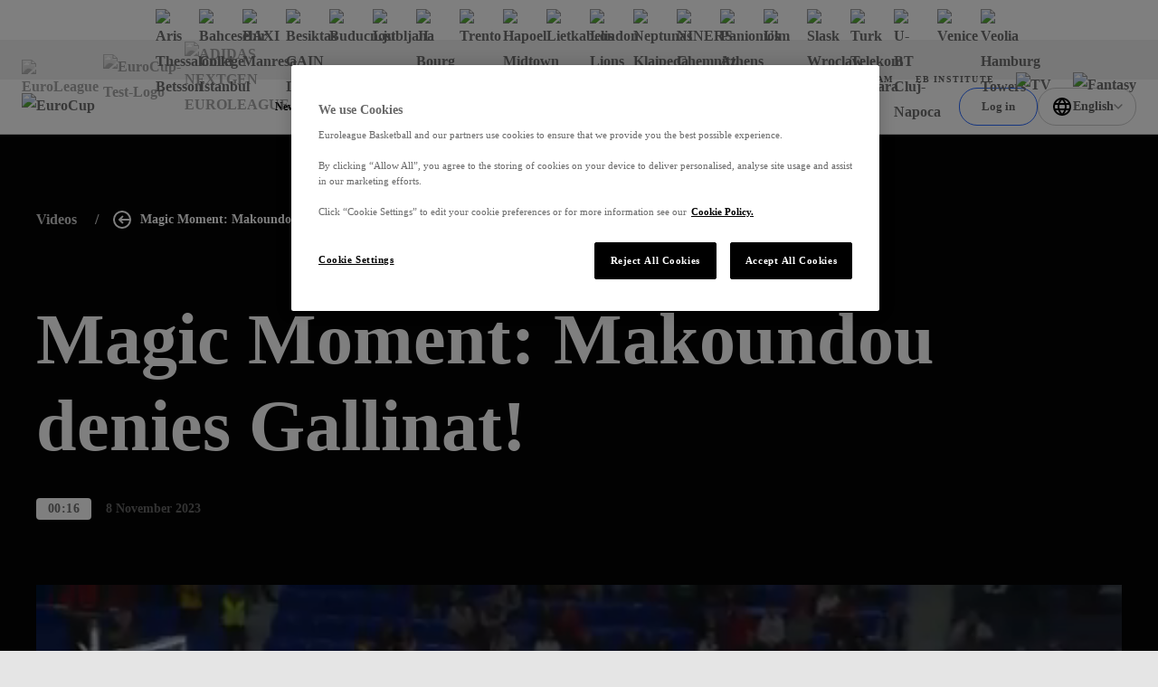

--- FILE ---
content_type: text/html; charset=utf-8
request_url: https://www.euroleaguebasketball.net/eurocup/videos/magic-moment-makoundu-denies-gallinat/?feedId=62eb7d6ed179705484231217&title=EuroCup%20Magic%20Moments
body_size: 38131
content:
<!DOCTYPE html><html class="html" lang="en-GB"><head><meta charSet="utf-8" data-next-head=""/><meta name="viewport" content="width=device-width" data-next-head=""/><link rel="alternate" hrefLang="x-default" href="https://www.euroleaguebasketball.net/en/eurocup/videos/magic-moment-makoundu-denies-gallinat" data-next-head=""/><link rel="alternate" hrefLang="tr" href="https://www.euroleaguebasketball.net/tr/eurocup/videos/magic-moment-makoundu-denies-gallinat" data-next-head=""/><link rel="alternate" hrefLang="el" href="https://www.euroleaguebasketball.net/el/eurocup/videos/magic-moment-makoundu-denies-gallinat" data-next-head=""/><link rel="alternate" hrefLang="es" href="https://www.euroleaguebasketball.net/es/eurocup/videos/magic-moment-makoundu-denies-gallinat" data-next-head=""/><link rel="alternate" hrefLang="lt" href="https://www.euroleaguebasketball.net/lt/eurocup/videos/magic-moment-makoundu-denies-gallinat" data-next-head=""/><link rel="alternate" hrefLang="sr" href="https://www.euroleaguebasketball.net/sr/eurocup/videos/magic-moment-makoundu-denies-gallinat" data-next-head=""/><link rel="alternate" hrefLang="it" href="https://www.euroleaguebasketball.net/it/eurocup/videos/magic-moment-makoundu-denies-gallinat" data-next-head=""/><link rel="alternate" hrefLang="fr" href="https://www.euroleaguebasketball.net/fr/eurocup/videos/magic-moment-makoundu-denies-gallinat" data-next-head=""/><link rel="alternate" hrefLang="de" href="https://www.euroleaguebasketball.net/de/eurocup/videos/magic-moment-makoundu-denies-gallinat" data-next-head=""/><link rel="alternate" hrefLang="ru" href="https://www.euroleaguebasketball.net/ru/eurocup/videos/magic-moment-makoundu-denies-gallinat" data-next-head=""/><title data-next-head=""> Magic Moment: Makoundou denies Gallinat! </title><meta name="google-signin-client_id" content="363904458779-buvqp49otvl4tuvuu64a4m1351d6eqin.apps.googleusercontent.com" data-next-head=""/><link rel="canonical" href="https://www.euroleaguebasketball.net/eurocup/videos/magic-moment-makoundu-denies-gallinat" data-next-head=""/><meta name="description" content="Gallinat steals the ball and looks for the rim but Makoundou stops him with a monster block" data-next-head=""/><meta property="og:locale" content="en_GB" data-next-head=""/><meta property="og:title" content=" Magic Moment: Makoundou denies Gallinat! " data-next-head=""/><meta property="og:site_name" content="Euroleague Basketball" data-next-head=""/><meta property="og:image" content="https://www.euroleaguebasketball.net/images/og-images/eurocup.png" data-next-head=""/><meta property="og:url" content="https://www.euroleaguebasketball.net/eurocup/videos/magic-moment-makoundu-denies-gallinat" data-next-head=""/><meta property="og:description" content="Gallinat steals the ball and looks for the rim but Makoundou stops him with a monster block" data-next-head=""/><meta name="twitter:card" content="summary_large_image" data-next-head=""/><meta name="twitter:site" content="@some_twitter_name" data-next-head=""/><meta name="twitter:title" content=" Magic Moment: Makoundou denies Gallinat! " data-next-head=""/><meta name="twitter:creator" content="@some_twitter_name" data-next-head=""/><meta name="twitter:image" content="https://www.euroleaguebasketball.net/images/og-images/eurocup.png" data-next-head=""/><meta name="twitter:description" content="Gallinat steals the ball and looks for the rim but Makoundou stops him with a monster block" data-next-head=""/><meta name="elb-cms-id" data-next-head=""/><meta name="elb-revalidated" data-next-head=""/><link rel="apple-touch-icon" sizes="180x180" href="/favicons/eurocup/180.png" data-next-head=""/><link rel="icon" type="image/png" sizes="32x32" href="/favicons/eurocup/32.png" data-next-head=""/><link rel="icon" type="image/png" sizes="16x16" href="/favicons/eurocup/16.png" data-next-head=""/><link rel="shortcut icon" href="/favicons/eurocup/32.png" data-next-head=""/><link rel="manifest" href="/site-webmanifest-microsites/eurocup/site-webmanifest.json" data-next-head=""/><meta name="google-site-verification" content="K3MkZpH_0Ns1bU9ImO-WhalPSFDPuN69TZqrFLvJyhc"/><link rel="preload" href="/_next/static/css/012b0f5bb57bb80a.css?dpl=dpl_3rAZudUvruAcuhPFeNWCKr6EHCAQ" as="style"/><link rel="preload" href="/_next/static/css/a7c7248053c99933.css?dpl=dpl_3rAZudUvruAcuhPFeNWCKr6EHCAQ" as="style"/><link rel="preload" href="/_next/static/css/54144c067dd51193.css?dpl=dpl_3rAZudUvruAcuhPFeNWCKr6EHCAQ" as="style"/><link rel="preload" href="/_next/static/css/a03a7aa01f248ac6.css?dpl=dpl_3rAZudUvruAcuhPFeNWCKr6EHCAQ" as="style"/><script id="google-tag-manager-script">
                                (function(w,d,s,l,i){w[l]=w[l]||[];w[l].push({'gtm.start':
                                new Date().getTime(),event:'gtm.js'});var f=d.getElementsByTagName(s)[0],
                                j=d.createElement(s),dl=l!='dataLayer'?'&l='+l:'';j.async=true;j.src=
                                'https://www.googletagmanager.com/gtm.js?id='+i+dl;f.parentNode.insertBefore(j,f);
                                })(window,document,'script','dataLayer','GTM-KNSB4WF');
                            </script><script id="google-tag-manager-script">
                                (function(w,d,s,l,i){w[l]=w[l]||[];w[l].push({'gtm.start':
                                new Date().getTime(),event:'gtm.js'});var f=d.getElementsByTagName(s)[0],
                                j=d.createElement(s),dl=l!='dataLayer'?'&l='+l:'';j.async=true;j.src=
                                'https://www.googletagmanager.com/gtm.js?id='+i+dl;f.parentNode.insertBefore(j,f);
                                })(window,document,'script','dataLayer','GTM-M3GLTNX');
                            </script><script>if (window.location.search.search('headers=false') >= 0) {const elem = document.createElement('style'); elem.innerHTML = '.page > header, .page > .header-bar, .page > .main-wrapper > footer, .page .global-hidden { display: none !important }'; document.head.appendChild(elem);}</script><link rel="stylesheet" href="/_next/static/css/012b0f5bb57bb80a.css?dpl=dpl_3rAZudUvruAcuhPFeNWCKr6EHCAQ" data-n-g=""/><link rel="stylesheet" href="/_next/static/css/a7c7248053c99933.css?dpl=dpl_3rAZudUvruAcuhPFeNWCKr6EHCAQ" data-n-p=""/><link rel="stylesheet" href="/_next/static/css/54144c067dd51193.css?dpl=dpl_3rAZudUvruAcuhPFeNWCKr6EHCAQ" data-n-p=""/><link rel="stylesheet" href="/_next/static/css/a03a7aa01f248ac6.css?dpl=dpl_3rAZudUvruAcuhPFeNWCKr6EHCAQ"/><noscript data-n-css=""></noscript><script defer="" noModule="" src="/_next/static/chunks/polyfills-42372ed130431b0a.js?dpl=dpl_3rAZudUvruAcuhPFeNWCKr6EHCAQ"></script><script defer="" src="/_next/static/chunks/4615.ad01181bc00c8e73.js?dpl=dpl_3rAZudUvruAcuhPFeNWCKr6EHCAQ"></script><script src="/_next/static/chunks/webpack-5093ad973afb5d33.js?dpl=dpl_3rAZudUvruAcuhPFeNWCKr6EHCAQ" defer=""></script><script src="/_next/static/chunks/framework-70d44357a7cb2d86.js?dpl=dpl_3rAZudUvruAcuhPFeNWCKr6EHCAQ" defer=""></script><script src="/_next/static/chunks/main-f386e7e154b78f91.js?dpl=dpl_3rAZudUvruAcuhPFeNWCKr6EHCAQ" defer=""></script><script src="/_next/static/chunks/pages/_app-c96edc0e72db72dc.js?dpl=dpl_3rAZudUvruAcuhPFeNWCKr6EHCAQ" defer=""></script><script src="/_next/static/chunks/lodash-6bba771710372d9b.js?dpl=dpl_3rAZudUvruAcuhPFeNWCKr6EHCAQ" defer=""></script><script src="/_next/static/chunks/58474bfb-625d0865ebc77d09.js?dpl=dpl_3rAZudUvruAcuhPFeNWCKr6EHCAQ" defer=""></script><script src="/_next/static/chunks/126-bc0195bd039583b2.js?dpl=dpl_3rAZudUvruAcuhPFeNWCKr6EHCAQ" defer=""></script><script src="/_next/static/chunks/7059-1cf1835e2de5755b.js?dpl=dpl_3rAZudUvruAcuhPFeNWCKr6EHCAQ" defer=""></script><script src="/_next/static/chunks/7507-3831e70254f7d481.js?dpl=dpl_3rAZudUvruAcuhPFeNWCKr6EHCAQ" defer=""></script><script src="/_next/static/chunks/7100-28c0c1d58c68eac2.js?dpl=dpl_3rAZudUvruAcuhPFeNWCKr6EHCAQ" defer=""></script><script src="/_next/static/chunks/6644-1d7f5320e8e01523.js?dpl=dpl_3rAZudUvruAcuhPFeNWCKr6EHCAQ" defer=""></script><script src="/_next/static/chunks/8829-319357d9195f3efc.js?dpl=dpl_3rAZudUvruAcuhPFeNWCKr6EHCAQ" defer=""></script><script src="/_next/static/chunks/4927-32bc9a562449c9fb.js?dpl=dpl_3rAZudUvruAcuhPFeNWCKr6EHCAQ" defer=""></script><script src="/_next/static/chunks/6339-306506aa8db4ca24.js?dpl=dpl_3rAZudUvruAcuhPFeNWCKr6EHCAQ" defer=""></script><script src="/_next/static/chunks/7315-fb0df3278f41477e.js?dpl=dpl_3rAZudUvruAcuhPFeNWCKr6EHCAQ" defer=""></script><script src="/_next/static/chunks/4631-b5fd9d713b5b6ae8.js?dpl=dpl_3rAZudUvruAcuhPFeNWCKr6EHCAQ" defer=""></script><script src="/_next/static/chunks/8087-78680b9e35ac991a.js?dpl=dpl_3rAZudUvruAcuhPFeNWCKr6EHCAQ" defer=""></script><script src="/_next/static/chunks/9467-3f597ba1cefdc3c1.js?dpl=dpl_3rAZudUvruAcuhPFeNWCKr6EHCAQ" defer=""></script><script src="/_next/static/chunks/3009-cafde4f9caa635c2.js?dpl=dpl_3rAZudUvruAcuhPFeNWCKr6EHCAQ" defer=""></script><script src="/_next/static/chunks/8917-13070fb7f6aaab7d.js?dpl=dpl_3rAZudUvruAcuhPFeNWCKr6EHCAQ" defer=""></script><script src="/_next/static/chunks/2268-ae408cdb30cc8eda.js?dpl=dpl_3rAZudUvruAcuhPFeNWCKr6EHCAQ" defer=""></script><script src="/_next/static/chunks/2633-77c9731cda602c41.js?dpl=dpl_3rAZudUvruAcuhPFeNWCKr6EHCAQ" defer=""></script><script src="/_next/static/chunks/2145-25cfd9db161de899.js?dpl=dpl_3rAZudUvruAcuhPFeNWCKr6EHCAQ" defer=""></script><script src="/_next/static/chunks/7144-b943a2d27c5fa6ca.js?dpl=dpl_3rAZudUvruAcuhPFeNWCKr6EHCAQ" defer=""></script><script src="/_next/static/chunks/7559-3964f93c765dc040.js?dpl=dpl_3rAZudUvruAcuhPFeNWCKr6EHCAQ" defer=""></script><script src="/_next/static/chunks/3231-bfab597edcd6648a.js?dpl=dpl_3rAZudUvruAcuhPFeNWCKr6EHCAQ" defer=""></script><script src="/_next/static/chunks/pages/eurocup/videos/%5Bslug%5D-a4c4322e6e5ff633.js?dpl=dpl_3rAZudUvruAcuhPFeNWCKr6EHCAQ" defer=""></script><script src="/_next/static/ff4DWXtXolcytHB3dBV_m/_buildManifest.js?dpl=dpl_3rAZudUvruAcuhPFeNWCKr6EHCAQ" defer=""></script><script src="/_next/static/ff4DWXtXolcytHB3dBV_m/_ssgManifest.js?dpl=dpl_3rAZudUvruAcuhPFeNWCKr6EHCAQ" defer=""></script></head><body class="body"><div><noscript><iframe src="https://www.googletagmanager.com/ns.html?id=GTM-KNSB4WF"
height="0" width="0" style="display:none;visibility:hidden"></iframe></noscript></div><div><noscript><iframe src="https://www.googletagmanager.com/ns.html?id=GTM-M3GLTNX"
height="0" width="0" style="display:none;visibility:hidden"></iframe></noscript></div><svg role="presentation" class="icon icons_wrap__pNJWG" xmlns="http://www.w3.org/2000/svg" focusable="false" style="position:absolute;width:0;height:0" aria-hidden="true"><symbol id="icon-texture-paint" viewBox="0 0 1000 1000"><path d="M88.6 134c-11.4-27.2-33.1-29.7-42.8-44C36 75.6 24 52.9 25.3 42.8c1.3-10 26.8-18.2 39.5-5.7s29.6 30.1 40.2 46c10.6 15.9 38.8 48.2 37.6 57.9-1.2 9.6-5.1 28.6 5.1 38.5 10.1 9.9 28.4 28.6 25.8 49.3-2.7 20.7.1 40.9-.7 47-.8 6.1-1.1-33.1-25.6-50.5-24.5-17.3-27.3-22.8-44.1-38.3-16.9-15.5-3.1-25.8-14.5-53z"></path><path d="M370.6 428c8.5 12.8 39.9 35.9 54 36.7 14.1.8 44.8-9.2 60.4-2.9 15.6 6.3 51.2 21.2 56 28.3 4.8 7.2 19.4 20.4 11.3 25.8-8.1 5.4-20.5 16.3-28.7 3.8-8.3-12.4-5.8-24.3-20.3-30.5-14.4-6.2-18.7 3.4-38.3-1.2-19.7-4.6-33.1-2.7-50.6-16.5s-35.8-23.4-53.1-26.8c-17.4-3.4-45.7-27.8-52.9-38.5-7.1-10.7-5.6-33.1-1.9-35.6 3.8-2.5 21.6-6.6 28.3 3.4 6.7 10.1 19.1 11.7 15.6 23.5-3.5 12 11.6 17.7 20.2 30.5z"></path><path d="M171.7 308.9c-5.8 6.1-13.9 17.6-3.7 28.9 10.1 11.3 17.4 20.5 23 21.2 5.6.7 19.7-3.3 11.8-16.7-7.9-13.5-15.9-26.2-15.2-31.4.7-5.1-10.1-8.2-15.9-2z"></path><path d="M106.5 408.6c-1.2-5.6 2.4-14.1-2.8-12.9-5.2 1.1-14-2.5-11.2 10.5 2.9 13 4.2 19 6.2 28.4 2.1 9.5 17 16.1 14.9 6.7-2-9.5-5.8-27.1-7.1-32.7z"></path><path d="M404.8 562c-4.1-4.1-5.8-13-9.4-9.4-3.6 3.6-12.8 5-3.3 14.5l20.8 20.8c6.9 6.9 22.7 5 15.8-1.9-7-7-19.8-19.9-23.9-24z"></path><path d="M164.2 393.4c-6.9-12.9-19-19.8-14.8-1.9 4.2 17.9 4.3 20.4 7.5 27 3.2 6.6 13.2 14.7 15.7-4.5 2.4-19.2-1.5-7.7-8.4-20.6z"></path><path d="M214.3 135.5c17.1 11.5 30 23.5 36.9 34.6 6.9 11.1 8.5 24 22.4 33.8 13.9 9.7 23.4 5.1 32 19.2 8.7 14.1 12.3 16.7 30 50.6 17.6 33.9 47.8 60.5 49.6 46.6 1.8-13.9-20.4-22.9-30.4-38.1-10-15.3-5.6-4.8-16.3-30.5-10.8-25.7-20.7-45.5-37.8-59.1-17.1-13.6-48.6-29.3-46.7-43.7 1.8-14.6-56.8-24.9-39.7-13.4z"></path><path d="M483.3 807.5c-18-10.1-31.8-21-39.6-31.5-7.7-10.5-10.4-23.3-25-31.9-14.6-8.6-23.7-3.2-33.5-16.6-9.8-13.4-13.6-15.7-33.9-48.1-20.3-32.4-52.5-56.5-53.1-42.5-.7 14 22.1 21.2 33.3 35.6 11.2 14.4 6 4.3 18.7 29.1 12.8 24.8 24.2 43.7 42.4 55.9 18.2 12.2 50.7 25.3 50 39.9-.6 14.7 58.7 20.3 40.7 10.1z"></path><path d="M334 59.9c-26.4-13.5-39.3-15.1-48.8-16.3-9.5-1.2-20.1 6.8-12.8 24.1 7.4 17.4 30.5 30.2 48.8 32.6 18.3 2.4 42.9 11.8 41.7 21.2-1.2 9.5-.8 28.4 27.7 39.2 28.5 10.8 25.1 3.3 47.6 6.2 22.5 2.9 41.4 12.5 62.7 15.3 21.4 2.8 44 11.4 1.7-13.3-42.2-24.6-40.9-34.5-66.4-37.8-25.5-3.3-35.5-14.7-45-29.3-9.2-14.6-30.8-28.3-57.2-41.9z"></path><path d="M493 256.1c-26.2-15.2-36.5-33.7-50.9-34.9-14.3-1.2-19.1 17.8-3.6 27.8 15.5 10 25.2 13.2 42.8 23.3 17.7 10.1 53.2 22.9 73.4 25.5 20.1 2.6 36.1-1.7 64.3 2 28.2 3.7 42.6 18.3 51.2 24.5 8.6 6.2 4.5 12.1 29 3.7 24.4-8.4 60.9-.3 48.3-11.6-12.6-11.3-29-10.1-46-6s-29.9 4.2-54.4-16.7-18.4-30.9-61.5-36.4c-43.2-5.5-66.4 14-92.6-1.2z"></path><path d="M181.7 685.4c-5.1-29.9 2.5-49.6-5.8-61.4-8.3-11.8-25.9-3.2-23.7 15 2.2 18.3 5.9 27.8 9.5 47.8s16.5 55.6 27.4 72.7c10.9 17.2 24.4 26.6 39.6 50.7 15.2 24 13.2 44.5 13.9 55 .7 10.6-6.4 11.2 15.6 24.7 22.1 13.4 39.2 46.6 39.8 29.7.6-16.9-10.8-28.7-24.9-39.2-14.1-10.5-22.4-20.2-22-52.5.4-32.2 12-33.9-11.3-70.6-23.2-36.7-53-42.1-58.1-71.9z"></path><path d="M234.4 224.1c14.1 9.2 28.2 11 29.4 22.8 1.2 11.8 24.7 25.6 23.8 32.6-.9 7-.7 9.3-13.2 6.6-12.5-2.8-7.3.9-15.2-20-7.9-20.8-19.6-10-27.1-23.3-7.6-13.3-11.8-27.9 2.3-18.7z"></path><path d="M87.3 927.1c-7-15.3-18.1-24.2-12.8-34.9 5.3-10.7-7.3-34.8-2.9-40.3 4.5-5.4 5.6-7.5 14.7 1.5s6.7 3.2 2.3 25 11.4 18.9 10.7 34.2c-.8 15.2-5 29.8-12 14.5z"></path><path d="M66.8 255.4c4.8 22 2 25.6 13.8 38 11.8 12.4 29.5 34.9 19.4 33.6-10.1-1.3-10.2-.2-18.6-9.6C73 308 55.6 288 57.2 275.5c1.6-12.6 4.7-42.1 9.6-20.1z"></path><path d="M64.4 368.5c1.4 28.8-14.8 38.1 1 64s2.9 12.3 18.2 40c15.3 27.7 18 40.1 22.6 61.6 4.6 21.5 20.6 45.4 27.3 58.8 6.7 13.4-1.8 25.2-5.4 24.4-3.6-.8-45.1 9.3-51.4-16.9-6.3-26.2-8.4-43.1-14.7-55.6-6.2-12.5 26.1-36.7-8.7-57.8-34.9-21.1-46-18.8-39.8-46.6s27.3-35.1 32.9-60.3c5.6-25.3 16.6-40.4 18-11.6z"></path><path d="M202.6 454.6c-2.1 16.4-14.2 31.3-15.6 42-1.4 10.7-18.3 18.8-4.5 34.7 13.8 15.9 40 33.6 46.5 29.8 6.5-3.8 23.9-9.5 12-30.3-11.9-20.8-13.6-28.6-12.1-39.5 1.4-10.9 15.9-31.3-2.4-33.7-18.3-2.3-21.8-19.4-23.9-3z"></path><path d="M286 474.6c-6.8 16.1-11 17.1-3.8 29.5 7.1 12.4 9.7 20 16.8 26.6 7.1 6.5 27.2 18.9 15.3-3.5-11.9-22.4-9.4-20.9-10.5-33.2-1.2-12.3-11-35.5-17.8-19.4z"></path><path d="M461 348.9c-15.2-2-20.2-15-21.8-2.8-1.6 12.2-11.5 15.6 8.7 18.2 20.3 2.6 58.9-9.5 40.7-11.9-18.2-2.3-12.4-1.5-27.6-3.5z"></path><path d="M651.8 201.4c9.6 16 55 20 69 14s-26-4-41-14-40-20-28 0z"></path><path d="M630.8 97.7c54.7-12.6 70 9.3 116.5 16 46.5 6.7 40.5 16.7 80.5 9.7s70-21.5 57-25.7-21.8 23.4-54.4 16.6c-32.6-6.9-93.6-55.9-128.6-52.9s-112.1-2-131 6c-19 8-2 44.5 60 30.3z"></path><path d="M163.9 54.7c.7 12.4 21.4 16.4 34.9 20 13.4 3.5-.5-4.8-14.5-13.4-14.7-9.1-21.1-17.7-20.4-6.6z"></path></symbol><symbol id="icon-play" viewBox="0 0 16 16"><path d="M3 2L15 8L3 14V2Z"></path></symbol><symbol id="icon-union" viewBox="0 0 12 13"><path d="M0 4.00006L1 10.0001C1 10.0001 2.5 7.00006 6 7.00006C9.5 7.00006 11 10.0001 11 10.0001L12 4.00006L9 5.16006L6 6.10352e-05L3 5.16006L0 4.00006Z"></path><path d="M6 13.0001C7.10457 13.0001 8 12.1046 8 11.0001C8 9.89549 7.10457 9.00006 6 9.00006C4.89543 9.00006 4 9.89549 4 11.0001C4 12.1046 4.89543 13.0001 6 13.0001Z"></path></symbol><symbol viewBox="0 0 73.9 50" id="icon-triangle"><path d="M32.7 1.8l-29.6 46h68l-38.4-46z"></path></symbol><symbol viewBox="0 0 100 58.1" id="icon-rhombus"><path d="M.5 57.8h64.4L99.5.3 34.2 19.8z"></path></symbol><symbol viewBox="0 0 16 16" id="icon-cross"><path d="M9.414 8l6.364-6.364L14.364.222 8 6.586 1.636.222.222 1.636 6.586 8 .222 14.364l1.414 1.414L8 9.414l6.364 6.364 1.414-1.414L9.414 8z"></path></symbol><symbol viewBox="0 0 13.4 8.1" id="icon-chevron-down"><path d="M0 1.4L1.4 0l5.3 5.3L12 0l1.4 1.4-6.7 6.7L0 1.4z"></path></symbol><symbol viewBox="0 0 121 121" id="icon-rect"><path d="M.5.5h120v120H.5z"></path></symbol><symbol viewBox="0 0 12 12" id="icon-external-link"><path d="M10 3.4V6h2V0H6v2h2.6L4.3 6.3l1.4 1.4L10 3.4z"></path><path d="M0 2h4v2H2v6h6V8h2v4H0V2z"></path></symbol><symbol viewBox="0 0 18.1 20" id="icon-user"><path d="M9 8C6.8 8 5 6.2 5 4s1.8-4 4-4 4 1.8 4 4-1.7 4-4 4zm0-6c-1.1 0-2 .9-2 2s.9 2 2 2 2-.9 2-2-.9-2-2-2zM13.5 20H4.6c-1.2 0-2.3-.7-2.8-1.9l-1.6-4c-.4-.9-.3-2 .3-2.8C1.1 10.5 2 10 3 10h12.1c1 0 1.9.5 2.5 1.3.6.8.7 1.9.3 2.8l-1.6 4c-.5 1.2-1.6 1.9-2.8 1.9zM2.1 13.4l1.6 4c.1.4.5.6.9.6h8.9c.4 0 .8-.2.9-.6l1.6-4c.1-.3.1-.7-.1-.9-.2-.3-.5-.4-.8-.4H3c-.3 0-.6.2-.8.4s-.3.6-.1.9z"></path></symbol><defs><linearGradient id="gradientPurple" x1="0" x2="1" y1="0" y2="1"><stop offset="0%" class="gradientPurpleStart"></stop><stop offset="100%" class="gradientPurpleEnd"></stop></linearGradient><linearGradient id="gradientYellow" x1="0" x2="1" y1="0" y2="1"><stop offset="0%" stop-color="#F4D664"></stop><stop offset="100%" stop-color="#E7B80A"></stop></linearGradient><linearGradient id="gradientLightgrey"><stop class="gradientLightGreyStart" offset="0%"></stop><stop class="gradientLightGreyEnd" offset="75%"></stop></linearGradient><linearGradient id="gradientOrange" x1="12" y1="13" x2="12" y2="21" gradientUnits="userSpaceOnUse"><stop stop-color="#FF8113"></stop><stop offset="1" stop-color="#FF604D"></stop></linearGradient><linearGradient id="gradientPurpleStar" x1="-12" y1="12.672" x2="12" y2="36.672" gradientUnits="userSpaceOnUse"><stop stop-color="#CB78EC"></stop><stop offset="1" stop-color="#8074F7"></stop></linearGradient></defs><symbol viewBox="0 0 50 50" id="icon-crown"><path d="M24.8.1l-.7 1.1-1.4 2.3a55.8 55.8 0 00-2.3 4.1l-2 3.4-2 3.4-1.7 3-.7 1.2c-.7 1.2-.3 1.2-3.9-.2l-1.3-.5-2.6-1c-4.5-1.8-4.4-1.7-4.4-1.1l3.7 21.9c.2.4.3.3 1-.7a22 22 0 0137.1.2c.5.7.6.8.8.6l1.6-8.9L47.8 18c.5-2.9.6-2.7-1.4-2l-2.6 1-2.2.9-2 .8-1.8.7a3 3 0 01-.9.3c-.4 0-.2.3-3.3-5.1l-2.9-5.1-1.4-2.4c-4.5-7.8-4.1-7.3-4.5-7m-.9 34.5a7.7 7.7 0 108.8 7.9c.2-4.9-4-8.6-8.8-7.9"></path></symbol><symbol viewBox="0 0 30 30" id="icon-levels"><path d="M1 19.8h4.6v10.1H1zm11.7-7.5h4.8v17.5h-4.8zm11.8-9.9h4.8v27.5h-4.8z"></path></symbol><symbol viewBox="0 0 30 30" id="icon-star"><path d="M14.8.8l-2.3 7c-1 3.2-1.1 3.3-1.3 3.5l-5.6.1c-5.8 0-5.6 0-5.6.3 0 .2.2.3 2.2 1.8l3.7 2.6 2.3 1.7c.8.6.8.7.5 1.7l-1.6 4.8c-1.7 5.2-1.6 5-1.3 5 .2 0 .3-.1 4.5-3.1 4.6-3.3 4.4-3.2 4.6-3.2.3 0 .5.1 2.4 1.5 6.7 4.9 6.7 4.8 6.8 4.8.3 0 .2-.4-.4-2.2a40.7 40.7 0 01-2.6-8.7l4.9-3.7c3.7-2.7 3.9-2.9 3.8-3-.1-.2-.2-.2-5.6-.2-6 0-5.6 0-5.8-.4l-.8-2.3C16.3 4 15.4 1.3 15.3 1c-.1-.3-.3-.4-.5-.2"></path></symbol><symbol viewBox="0 0 19 20" id="icon-euroleague"><path d="M18.0444 9.60003C18.0251 9.52564 17.9821 9.46013 17.9223 9.41408C17.8625 9.36803 17.7893 9.34413 17.7147 9.34626C17.3683 9.30314 17.0409 9.25577 16.7294 9.20609C15.2758 8.94406 13.853 8.52481 12.4846 7.95527C10.6224 7.17544 8.41738 5.90445 7.38401 4.62298C6.98191 4.112 6.74208 3.60445 6.74558 3.13216C6.74558 3.13216 6.4595 0.726913 10.568 2.03888C10.5882 2.08265 12.0107 6.30118 16.898 6.86937C17.199 6.90527 17.4938 6.87577 17.5251 6.71413C16.9899 5.15619 16.0826 3.7625 14.8872 2.6618C13.6918 1.5611 12.2467 0.788888 10.6854 0.416483C9.12421 0.0440776 7.49717 0.0834941 5.95461 0.531091C4.41205 0.978688 3.00372 1.82003 1.8597 2.9774C1.81647 3.0256 1.77467 3.07314 1.73367 3.12052C1.5029 3.39003 0.880679 4.14921 0.876388 5.02609C0.87162 6.07855 2.05979 7.00577 3.51132 7.74544H3.51974C3.51974 7.74544 6.76719 9.38937 9.04675 9.91347C9.17771 9.9379 9.18677 9.96741 9.18677 10.0048C9.18677 10.0602 9.14926 10.0623 9.08998 10.0823C6.93582 10.5459 3.51831 12.2251 3.50925 12.2295C3.50719 12.2295 0.8597 13.4343 0.856204 14.9402C0.854773 15.8171 1.47604 16.5784 1.70569 16.8494C1.74622 16.8976 1.78802 16.9449 1.83046 16.9931C2.96967 18.1555 4.37449 19.0031 5.91517 19.4575C7.45584 19.9118 9.08269 19.9584 10.6454 19.5929C12.2082 19.2274 13.6564 18.4616 14.8564 17.3662C16.0564 16.2708 16.9694 14.8811 17.5111 13.3256C17.4805 13.1646 17.1864 13.1338 16.8846 13.1676C11.9953 13.7146 10.5549 17.9269 10.5347 17.9708C6.42088 19.2648 6.71697 16.8604 6.71697 16.8604C6.71141 15.1423 9.90467 12.9423 12.4797 11.84C14.197 11.1687 15.9888 10.7211 17.8136 10.5074C17.9948 10.4922 18.0582 10.3327 18.066 10.1759C18.0819 9.98383 18.0746 9.79044 18.0444 9.60019"></path></symbol></svg><link rel="preload" as="image" imageSrcSet="https://media-cdn.cortextech.io/28be84d9-ad7e-43b3-8d8c-822bb76b8a9e.png?width=60&amp;height=60&amp;resizeType=fill&amp;format=webp 60w 60h"/><link rel="preload" as="image" imageSrcSet="https://media-cdn.incrowdsports.com/1d3274d8-da86-4d21-9e97-6810ab88babe.png?width=60&amp;height=60&amp;resizeType=fill&amp;format=webp 60w 60h"/><link rel="preload" as="image" imageSrcSet="https://media-cdn.cortextech.io/a28053c7-ada4-47de-ae4c-888c1b3996b6.png?width=60&amp;height=60&amp;resizeType=fill&amp;format=webp 60w 60h"/><link rel="preload" as="image" imageSrcSet="https://media-cdn.cortextech.io/7d37b2d0-2a4a-4a86-bf2c-266bd8da7cac.png?width=60&amp;height=60&amp;resizeType=fill&amp;format=webp 60w 60h"/><link rel="preload" as="image" imageSrcSet="https://media-cdn.incrowdsports.com/e943f735-03e1-4637-ab54-2f07ba71ded9.png?crop=244:244:nowe:0:0&amp;width=60&amp;resizeType=fill&amp;format=webp 60w 60h"/><link rel="preload" as="image" imageSrcSet="https://media-cdn.incrowdsports.com/73b33d13-570e-4e49-a9cb-fe806831eaa7.png?width=60&amp;height=60&amp;resizeType=fill&amp;format=webp 60w 60h"/><link rel="preload" as="image" imageSrcSet="https://media-cdn.incrowdsports.com/d4225e1b-7c1b-4382-98d4-ca8511c64441.png?crop=512:512:nowe:0:0&amp;width=60&amp;resizeType=fill&amp;format=webp 60w 60h"/><link rel="preload" as="image" imageSrcSet="https://media-cdn.incrowdsports.com/00c5cc07-732c-43c3-9d6e-5440594a25f8.png?crop=512%3A512%3Anowe%3A0%3A0&amp;width=60&amp;resizeType=fill&amp;format=webp 60w 60h"/><link rel="preload" as="image" imageSrcSet="https://media-cdn.incrowdsports.com/8058e0c5-3042-45e1-9423-f93f33c54576.png?width=60&amp;height=60&amp;resizeType=fill&amp;format=webp 60w 60h"/><link rel="preload" as="image" imageSrcSet="https://media-cdn.cortextech.io/ffcb6e37-31f4-48f6-91c2-a8c9a6f791a9.png?width=60&amp;height=60&amp;resizeType=fill&amp;format=webp 60w 60h"/><link rel="preload" as="image" imageSrcSet="https://media-cdn.cortextech.io/102de468-9e41-4b8e-b44d-23bebb9e916f.png?width=60&amp;height=60&amp;resizeType=fill&amp;format=webp 60w 60h"/><link rel="preload" as="image" imageSrcSet="https://media-cdn.cortextech.io/ed0df5cd-c9e4-4387-bcd4-3606270cd255.png?width=60&amp;height=60&amp;resizeType=fill&amp;format=webp 60w 60h"/><link rel="preload" as="image" imageSrcSet="https://media-cdn.cortextech.io/75ae96be-69f9-4e48-b5bd-b1056842db57.png?width=60&amp;height=60&amp;resizeType=fill&amp;format=webp 60w 60h"/><link rel="preload" as="image" imageSrcSet="https://media-cdn.cortextech.io/b29ffd81-917d-4cc9-bcbc-05d4a3b481c5.png?width=60&amp;height=60&amp;resizeType=fill&amp;format=webp 60w 60h"/><link rel="preload" as="image" imageSrcSet="https://media-cdn.cortextech.io/5750bc8b-dd63-48e4-8586-10d4e5e2b4e2.png?width=60&amp;height=60&amp;resizeType=fill&amp;format=webp 60w 60h"/><link rel="preload" as="image" imageSrcSet="https://media-cdn.incrowdsports.com/4b38a10b-75bc-4416-9c97-ee71a4a6ec5e.png?width=60&amp;height=60&amp;resizeType=fill&amp;format=webp 60w 60h"/><link rel="preload" as="image" imageSrcSet="https://media-cdn.incrowdsports.com/4ba35608-54ca-4800-a59c-f2571e6f8e13.png?crop=512%3A512%3Anowe%3A0%3A0&amp;width=60&amp;resizeType=fill&amp;format=webp 60w 60h"/><link rel="preload" as="image" imageSrcSet="https://media-cdn.incrowdsports.com/ae3e2844-0615-41bb-a788-a4f0d54b8d5e.png?width=60&amp;height=60&amp;resizeType=fill&amp;format=webp 60w 60h"/><link rel="preload" as="image" imageSrcSet="https://media-cdn.incrowdsports.com/104f5074-9f23-47da-a21f-f2078db8244c.png?width=60&amp;height=60&amp;resizeType=fill&amp;format=webp 60w 60h"/><link rel="preload" as="image" imageSrcSet="https://media-cdn.incrowdsports.com/5ef8be01-ad71-42c2-aa02-d5c7a9495258.png?crop=512:511:nowe:0:1&amp;width=60&amp;resizeType=fill&amp;format=webp 60w 60h"/><div id="__next"><!--$--><!--/$--><style></style><div class="page compensate-scroll eurocup"><a class="skip-nav_wrap__liNQS" href="#main">Skip navigation</a><header class="bg-theme_strictWhite__2jfgZ header-shared_header__ClWLV header-shared__mobile__o8a36"><span></span><div class="mobile-header_block__ScH1n"><a class="logo_logoLink__KaqlO" href="/eurocup/"><img class="logo_logoImg__yhO5r lazyload" data-srcset="https://media-cdn.incrowdsports.com/07d1f1d3-42ea-480d-b36b-f050147fcba2.svg?crop=142:32:nowe:0:0" data-sizes="auto" alt="EuroCup" height="32" width="110"/><span class="visually-hidden_wrap__Ob8t3">EuroCup</span></a><ul class="mobile-header_mainList__LDJiA"><li><a class="mobile-header_link__U1JQZ" href="/eurocup/news/">News</a></li><li><a class="mobile-header_link__U1JQZ" href="/eurocup/game-center/">Game Center</a></li><li><a class="mobile-header_link__U1JQZ" href="/eurocup/standings/">Standings</a></li><li><a class="mobile-header_link__U1JQZ" href="/eurocup/teams/">Teams</a></li><li><a class="mobile-header_link__U1JQZ" href="/eurocup/players/">Players</a></li><li><a class="mobile-header_link__U1JQZ" href="/eurocup/stats/">Stats</a></li><li><a class="mobile-header_link__U1JQZ" href="/eurocup/videos/">Videos</a></li></ul><button class="standart-button_btn__znPy6 account-btn_button__pfNPh" type="button"><span class="account-btn_desktop__6JgCe">Log in</span><span class="account-btn_mobile___HO5t">Log in</span></button><button class="hamburger_btn__k0Fnt" type="button" aria-label="open nav"></button></div><div class="mega-menu_block__BjrxR"><div class="mega-menu_inner__lXekc"><div class="mega-menu_head__bLnY3 side-gaps_sideGaps__n4UTm"><a class="logo_logoLink__KaqlO" href="/eurocup/"><img class="logo_logoImg__yhO5r lazyload" data-srcset="https://media-cdn.incrowdsports.com/07d1f1d3-42ea-480d-b36b-f050147fcba2.svg?crop=142:32:nowe:0:0" data-sizes="auto" alt="EuroCup" height="32" width="110"/><span class="visually-hidden_wrap__Ob8t3">EuroCup</span></a><button class="mega-menu_btnCross__AgF_Q" aria-label="Close nav"><svg class="icon" focusable="false" width="16" height="16"><use href="#icon-cross" xlink:href="#icon-cross"></use></svg></button></div><div class="mega-menu_main__Qzi8Z"><div class=""><div class="side-gaps_sideGaps__n4UTm"><div class="mega-menu_profileSection__kVNFC"><button class="standart-button_btn__znPy6 account-btn_button__pfNPh" type="button"><span class="account-btn_desktop__6JgCe">Log in</span><span class="account-btn_mobile___HO5t">Log in</span></button><div class="language-dropdown_container__A11hc"><button type="button" class="language-dropdown_buttonWrapper__KEl3I"><svg role="presentation" class="language-dropdown_buttonGlobe__8vbuf icon icons_wrap__pNJWG" xmlns="http://www.w3.org/2000/svg" width="24" height="24" focusable="false" viewBox="0 0 24 24"><path d="M11.33 2.257L12 3l.67.743-.004.003-.024.023-.108.105c-.096.096-.239.243-.412.437-.346.39-.812.966-1.278 1.7C9.91 7.485 9 9.549 9 12c0 2.45.909 4.515 1.844 5.989.466.734.932 1.31 1.278 1.7a9.999 9.999 0 00.52.542l.024.023.003.003L12 21l-.67.743-.002-.002-.004-.004-.013-.012a5.58 5.58 0 01-.189-.182 12.003 12.003 0 01-.494-.526 15.372 15.372 0 01-1.472-1.956C8.09 17.385 7 14.949 7 12c0-2.95 1.091-5.385 2.156-7.061a15.364 15.364 0 011.472-1.957 11.992 11.992 0 01.683-.707l.013-.012.004-.004.002-.002zm1.34 1.485z" fill="#050505" fill-rule="evenodd"></path><path d="M12.67 21.743L12 21l-.67-.743.004-.003.024-.023.108-.105c.096-.096.239-.243.412-.437.346-.39.812-.966 1.278-1.7C14.09 16.515 15 14.451 15 12c0-2.45-.909-4.515-1.844-5.989a13.362 13.362 0 00-1.278-1.7 10.006 10.006 0 00-.52-.542l-.024-.023-.003-.003L12 3l.67-.743.002.002.004.004.013.012a5.154 5.154 0 01.189.182c.122.122.292.298.494.526.404.453.938 1.115 1.472 1.956C15.91 6.615 17 9.051 17 12c0 2.95-1.091 5.385-2.156 7.061a15.356 15.356 0 01-1.472 1.956 12.016 12.016 0 01-.683.708l-.013.012-.004.004-.002.002zm-1.34-1.485z" fill="#050505" fill-rule="evenodd"></path><path d="M12 22c5.523 0 10-4.477 10-10S17.523 2 12 2 2 6.477 2 12s4.477 10 10 10zm7.748-8c.165-.64.252-1.31.252-2s-.087-1.36-.252-2H4.252A8.015 8.015 0 004 12c0 .69.088 1.36.252 2h15.496zm-.818 2H5.07A7.997 7.997 0 0012 20a7.997 7.997 0 006.93-4zM12 4a7.997 7.997 0 00-6.93 4h13.86A7.997 7.997 0 0012 4z" fill="#050505" fill-rule="evenodd"></path></svg><span class="language-dropdown_buttonText__SA44a">English</span><svg class="language-dropdown_buttonChevron__NjzTs icon" focusable="false" width="10" height="6"><use href="#icon-chevron-down" xlink:href="#icon-chevron-down"></use></svg></button><div class="language-dropdown_dropdown__qfsaj" style="height:0"><ul class="language-dropdown_dropdownItems__kMyS1"><li><button type="button" class="language-dropdown_dropdownItemText__YAyoo">Deutsch</button></li><li><button type="button" class="language-dropdown_dropdownItemText__YAyoo">Ελληνικά</button></li><li><button type="button" class="language-dropdown_dropdownItemText__YAyoo">Español</button></li><li><button type="button" class="language-dropdown_dropdownItemText__YAyoo">Français</button></li><li><button type="button" class="language-dropdown_dropdownItemText__YAyoo">Italiano</button></li><li><button type="button" class="language-dropdown_dropdownItemText__YAyoo">Lietuviškai</button></li><li><button type="button" class="language-dropdown_dropdownItemText__YAyoo">Русский</button></li><li><button type="button" class="language-dropdown_dropdownItemText__YAyoo">Srpski</button></li><li><button type="button" class="language-dropdown_dropdownItemText__YAyoo">Türkçe</button></li></ul></div><select class="language-dropdown_select__DEOjY"><option>Deutsch</option><option>Ελληνικά</option><option>Español</option><option>Français</option><option>Italiano</option><option>Lietuviškai</option><option>Русский</option><option>Srpski</option><option>Türkçe</option></select></div></div><nav class="main-nav_block__PGnCE"><ul class="main-nav_mainList__BoN8S"><li class="main-nav_item__h15zj"><a class="main-nav_link___NQG0" href="/eurocup/news/">News</a></li><li class="main-nav_item__h15zj"><a class="main-nav_link___NQG0" href="/eurocup/game-center/">Game Center</a></li><li class="main-nav_item__h15zj"><a class="main-nav_link___NQG0" href="/eurocup/standings/">Standings</a></li><li class="main-nav_item__h15zj"><a class="main-nav_link___NQG0" href="/eurocup/teams/">Teams</a></li><li class="main-nav_item__h15zj"><a class="main-nav_link___NQG0" href="/eurocup/players/">Players</a></li><li class="main-nav_item__h15zj"><a class="main-nav_link___NQG0" href="/eurocup/stats/">Stats</a></li><li class="main-nav_item__h15zj"><a class="main-nav_link___NQG0" href="/eurocup/videos/">Videos</a></li></ul><div class="main-nav_accordionWrap__F_Mhs"><button type="button" class="main-nav_moreBtn__DLQB0 "><span class="flex items-center"><span class="main-nav_moreBtnText__LMGNy">More</span><svg class="main-nav_moreIcon__nTlqy icon" focusable="false" width="13" height="8"><use href="#icon-chevron-down" xlink:href="#icon-chevron-down"></use></svg></span></button><div style="max-height:0" class="accordion_accordion__4C_Ho main-nav_accordionContent__L1Oge"><ul class="main-nav_dropdownList__DT2B0"><li class="main-nav_dropdownItem__SPwBt"><a class="main-nav_dropdownLink__R32_8" href="/eurocup/format-ec/">Format</a></li><li class="main-nav_dropdownItem__SPwBt"><a class="main-nav_dropdownLink__R32_8" href="/euroleague-basketball-app/">App</a></li><li class="main-nav_dropdownItem__SPwBt"><a class="main-nav_dropdownLink__R32_8" href="https://mediacentre.euroleague.net/">Media Center<svg class="main-nav_dropdownLinkIcon__KfY6L icon" focusable="false" width="12" height="12"><use href="#icon-external-link" xlink:href="#icon-external-link"></use></svg></a></li></ul></div></div><ul class="main-nav_secondaryList__Iw55L"><li class="main-nav_item__h15zj"><a class="main-nav_link___NQG0 !flex items-center" href="/eurocup/format-ec/">Format</a></li><li class="main-nav_item__h15zj"><a class="main-nav_link___NQG0 !flex items-center" href="/euroleague-basketball-app/">App</a></li><li class="main-nav_item__h15zj"><a class="main-nav_link___NQG0 !flex items-center" href="https://mediacentre.euroleague.net/">Media Center<svg class="main-nav_dropdownLinkIcon__KfY6L icon" focusable="false" width="12" height="12"><use href="#icon-external-link" xlink:href="#icon-external-link"></use></svg></a></li></ul></nav></div><div class="mega-menu-sub-middle_block__Z3mQj side-gaps_sideGaps__n4UTm"><ul class="mega-menu-sub-middle_top__P1vSe"><li class="affiliates_affItem__B5Rup"><a class="affiliates_affLink__mWCcZ" href="/euroleague/"><div class="cover-contain_ofContain__0zXxp"><img width="210" height="210" data-srcset="https://media-cdn.cortextech.io/c6ac6e02-a4f7-4377-9fed-2926f640c345.svg?width=210&amp;height=210&amp;resizeType=fill&amp;format=webp 210w 210h" data-sizes="auto" alt="EuroLeague" class="lazyload affiliates_affImage__spGf_"/><script type="application/ld+json">{"@context":"http://schema.org","@type":"ImageObject","url":"https://media-cdn.cortextech.io/c6ac6e02-a4f7-4377-9fed-2926f640c345.svg","description":"EuroLeague"}</script></div></a></li><li class="affiliates_affItem__B5Rup"><a class="affiliates_affLink__mWCcZ" href="/eurocup/"><div class="cover-contain_ofContain__0zXxp"><img width="210" height="210" data-srcset="https://media-cdn.incrowdsports.com/4b7e1c77-9481-443d-ae12-1cb8b125a8e5.png?crop=400%3A84%3Anowe%3A0%3A0&amp;width=210&amp;resizeType=fill&amp;format=webp 210w 210h" data-sizes="auto" alt="EuroCup-Test-Logo" class="lazyload affiliates_affImage__spGf_"/><script type="application/ld+json">{"@context":"http://schema.org","@type":"ImageObject","url":"https://media-cdn.incrowdsports.com/4b7e1c77-9481-443d-ae12-1cb8b125a8e5.png?crop=400%3A84%3Anowe%3A0%3A0","description":"EuroCup-Test-Logo"}</script></div></a></li><li class="affiliates_affItem__B5Rup"><a class="affiliates_affLink__mWCcZ" href="/ngt/"><div class="cover-contain_ofContain__0zXxp"><img width="210" height="210" data-srcset="https://media-cdn.incrowdsports.com/93ae29ee-018b-4ad3-b115-f9f42d868232.png?width=210&amp;height=210&amp;resizeType=fill&amp;format=webp 210w 210h" data-sizes="auto" alt="ADIDAS NEXTGEN EUROLEAGUE " class="lazyload affiliates_affImage__spGf_"/><script type="application/ld+json">{"@context":"http://schema.org","@type":"ImageObject","url":"https://media-cdn.incrowdsports.com/93ae29ee-018b-4ad3-b115-f9f42d868232.png","description":"ADIDAS NEXTGEN EUROLEAGUE "}</script></div></a></li><li class="external-links_externalItem__17qSx"><a target="_blank" href="/euroleague/eltv-subscribe/"><div class="cover-contain_ofContain__0zXxp"><img width="105" height="105" data-srcset="https://media-cdn.incrowdsports.com/c6abf740-cae7-4b04-92a2-f1e0fe5e78a2.svg?width=105&amp;height=105&amp;resizeType=fill&amp;format=webp 105w 105h, https://media-cdn.incrowdsports.com/c6abf740-cae7-4b04-92a2-f1e0fe5e78a2.svg?width=210&amp;height=210&amp;resizeType=fill&amp;format=webp 210w 210h" data-sizes="auto" alt="TV" class="lazyload external-links_externalImage__w8yCc"/><script type="application/ld+json">{"@context":"http://schema.org","@type":"ImageObject","url":"https://media-cdn.incrowdsports.com/c6abf740-cae7-4b04-92a2-f1e0fe5e78a2.svg","description":"TV"}</script></div></a></li><li class="external-links_externalItem__17qSx"><a target="_blank" href="https://fantasychallenge.page.link/game"><div class="cover-contain_ofContain__0zXxp"><img width="105" height="105" data-srcset="https://media-cdn.incrowdsports.com/f844c3b2-8f1f-47a5-ab55-65306639b5b1.svg?width=105&amp;height=105&amp;resizeType=fill&amp;format=webp 105w 105h, https://media-cdn.incrowdsports.com/f844c3b2-8f1f-47a5-ab55-65306639b5b1.svg?width=210&amp;height=210&amp;resizeType=fill&amp;format=webp 210w 210h" data-sizes="auto" alt="Fantasy" class="lazyload external-links_externalImage__w8yCc"/><script type="application/ld+json">{"@context":"http://schema.org","@type":"ImageObject","url":"https://media-cdn.incrowdsports.com/f844c3b2-8f1f-47a5-ab55-65306639b5b1.svg","description":"Fantasy"}</script></div></a></li></ul><div class="mega-menu-sub-middle_bottom__jHdcg"><div class=""><div class="sponsors_partnerItem__Bje4Z"><div class="sponsors_partnerHeading__fVjF2">Presented by</div><ul class="sponsors_sponsorList__loers"><li class="sponsors_sponsorListItem__o7C2o"><a class="sponsors_sponsorLink__HlXjU" title="" target="_blank" href="https://ctr.incrowdsports.com/track?hash=bc91f7383c6aa8a4ecc82456e9a883518561c98b369c45678f4ad4ee9ca6412fc4ad94d5873dd42109921a58ecf8fb8cb1638a30ec3d40c43fb55889f6079aa1&amp;t=1768330868&amp;url=[base64]"><div class="cover-contain_ofContain__0zXxp"><img width="105" height="105" data-srcset="https://media-cdn.incrowdsports.com/b9e16bc6-65c2-4005-b995-f06cb84ae814.png?width=105&amp;resizeType=fill&amp;format=webp 105w, https://media-cdn.incrowdsports.com/b9e16bc6-65c2-4005-b995-f06cb84ae814.png?width=145&amp;resizeType=fill&amp;format=webp 145w" data-sizes="auto" class="lazyload sponsors_sponsorImage__EF4eF" role="presentation"/><script type="application/ld+json">{"@context":"http://schema.org","@type":"ImageObject","url":"https://media-cdn.incrowdsports.com/b9e16bc6-65c2-4005-b995-f06cb84ae814.png","description":""}</script></div></a></li></ul></div></div><ul class="internal-links_internalList__25K6R"><li class="internal-links_item__w4lyp"><a class="internal-links_internalLink__pmnuz" href="/">Euroleague basketball</a></li><li class="internal-links_item__w4lyp"><a class="internal-links_internalLink__pmnuz" href="/one-team/">one team</a></li><li class="internal-links_item__w4lyp"><a class="internal-links_internalLink__pmnuz" href="https://sportsbusinessmba.net/">eb institute</a></li></ul></div></div><ul class="crests_block__c2xBd crests_crests___VElx"><li class=""><a class="crests_item__MMtW9" href="/eurocup/teams/aris-thessaloniki-betsson/roster/ari/"><div class="crests_image__Y76XS cover-contain_ofContain__0zXxp"><img width="60" height="60" data-srcset="https://media-cdn.cortextech.io/28be84d9-ad7e-43b3-8d8c-822bb76b8a9e.png?width=60&amp;height=60&amp;resizeType=fill&amp;format=webp 60w 60h" data-sizes="auto" alt="Aris Thessaloniki Betsson" class="lazyload"/><script type="application/ld+json">{"@context":"http://schema.org","@type":"ImageObject","url":"https://media-cdn.cortextech.io/28be84d9-ad7e-43b3-8d8c-822bb76b8a9e.png","description":"Aris Thessaloniki Betsson"}</script></div></a></li><li class=""><a class="crests_item__MMtW9" href="/eurocup/teams/bahcesehir-college-istanbul/roster/bah/"><div class="crests_image__Y76XS cover-contain_ofContain__0zXxp"><img width="60" height="60" data-srcset="https://media-cdn.incrowdsports.com/1d3274d8-da86-4d21-9e97-6810ab88babe.png?width=60&amp;height=60&amp;resizeType=fill&amp;format=webp 60w 60h" data-sizes="auto" alt="Bahcesehir College Istanbul" class="lazyload"/><script type="application/ld+json">{"@context":"http://schema.org","@type":"ImageObject","url":"https://media-cdn.incrowdsports.com/1d3274d8-da86-4d21-9e97-6810ab88babe.png","description":"Bahcesehir College Istanbul"}</script></div></a></li><li class=""><a class="crests_item__MMtW9" href="/eurocup/teams/baxi-manresa/roster/man/"><div class="crests_image__Y76XS cover-contain_ofContain__0zXxp"><img width="60" height="60" data-srcset="https://media-cdn.cortextech.io/a28053c7-ada4-47de-ae4c-888c1b3996b6.png?width=60&amp;height=60&amp;resizeType=fill&amp;format=webp 60w 60h" data-sizes="auto" alt="BAXI Manresa" class="lazyload"/><script type="application/ld+json">{"@context":"http://schema.org","@type":"ImageObject","url":"https://media-cdn.cortextech.io/a28053c7-ada4-47de-ae4c-888c1b3996b6.png","description":"BAXI Manresa"}</script></div></a></li><li class=""><a class="crests_item__MMtW9" href="/eurocup/teams/besiktas-gain-istanbul/roster/bes/"><div class="crests_image__Y76XS cover-contain_ofContain__0zXxp"><img width="60" height="60" data-srcset="https://media-cdn.cortextech.io/7d37b2d0-2a4a-4a86-bf2c-266bd8da7cac.png?width=60&amp;height=60&amp;resizeType=fill&amp;format=webp 60w 60h" data-sizes="auto" alt="Besiktas GAIN Istanbul" class="lazyload"/><script type="application/ld+json">{"@context":"http://schema.org","@type":"ImageObject","url":"https://media-cdn.cortextech.io/7d37b2d0-2a4a-4a86-bf2c-266bd8da7cac.png","description":"Besiktas GAIN Istanbul"}</script></div></a></li><li class=""><a class="crests_item__MMtW9" href="/eurocup/teams/buducnost-voli-podgorica/roster/bud/"><div class="crests_image__Y76XS cover-contain_ofContain__0zXxp"><img width="60" height="60" data-srcset="https://media-cdn.incrowdsports.com/e943f735-03e1-4637-ab54-2f07ba71ded9.png?crop=244:244:nowe:0:0&amp;width=60&amp;resizeType=fill&amp;format=webp 60w 60h" data-sizes="auto" alt="Buducnost" class="lazyload"/><script type="application/ld+json">{"@context":"http://schema.org","@type":"ImageObject","url":"https://media-cdn.incrowdsports.com/e943f735-03e1-4637-ab54-2f07ba71ded9.png?crop=244:244:nowe:0:0","description":"Buducnost"}</script></div></a></li><li class=""><a class="crests_item__MMtW9" href="/eurocup/teams/cedevita-olimpija-ljubljana/roster/lju/"><div class="crests_image__Y76XS cover-contain_ofContain__0zXxp"><img width="60" height="60" data-srcset="https://media-cdn.incrowdsports.com/73b33d13-570e-4e49-a9cb-fe806831eaa7.png?width=60&amp;height=60&amp;resizeType=fill&amp;format=webp 60w 60h" data-sizes="auto" alt="Ljubljana" class="lazyload"/><script type="application/ld+json">{"@context":"http://schema.org","@type":"ImageObject","url":"https://media-cdn.incrowdsports.com/73b33d13-570e-4e49-a9cb-fe806831eaa7.png","description":"Ljubljana"}</script></div></a></li><li class=""><a class="crests_item__MMtW9" href="/eurocup/teams/cosea-jl-bourg-en-bresse/roster/bou/"><div class="crests_image__Y76XS cover-contain_ofContain__0zXxp"><img width="60" height="60" data-srcset="https://media-cdn.incrowdsports.com/d4225e1b-7c1b-4382-98d4-ca8511c64441.png?crop=512:512:nowe:0:0&amp;width=60&amp;resizeType=fill&amp;format=webp 60w 60h" data-sizes="auto" alt="JL Bourg" class="lazyload"/><script type="application/ld+json">{"@context":"http://schema.org","@type":"ImageObject","url":"https://media-cdn.incrowdsports.com/d4225e1b-7c1b-4382-98d4-ca8511c64441.png?crop=512:512:nowe:0:0","description":"JL Bourg"}</script></div></a></li><li class=""><a class="crests_item__MMtW9" href="/eurocup/teams/dolomiti-energia-trento/roster/trn/"><div class="crests_image__Y76XS cover-contain_ofContain__0zXxp"><img width="60" height="60" data-srcset="https://media-cdn.incrowdsports.com/00c5cc07-732c-43c3-9d6e-5440594a25f8.png?crop=512%3A512%3Anowe%3A0%3A0&amp;width=60&amp;resizeType=fill&amp;format=webp 60w 60h" data-sizes="auto" alt="Trento" class="lazyload"/><script type="application/ld+json">{"@context":"http://schema.org","@type":"ImageObject","url":"https://media-cdn.incrowdsports.com/00c5cc07-732c-43c3-9d6e-5440594a25f8.png?crop=512%3A512%3Anowe%3A0%3A0","description":"Trento"}</script></div></a></li><li class=""><a class="crests_item__MMtW9" href="/eurocup/teams/hapoel-midtown-jerusalem/roster/jer/"><div class="crests_image__Y76XS cover-contain_ofContain__0zXxp"><img width="60" height="60" data-srcset="https://media-cdn.incrowdsports.com/8058e0c5-3042-45e1-9423-f93f33c54576.png?width=60&amp;height=60&amp;resizeType=fill&amp;format=webp 60w 60h" data-sizes="auto" alt="Hapoel Midtown Jerusalem" class="lazyload"/><script type="application/ld+json">{"@context":"http://schema.org","@type":"ImageObject","url":"https://media-cdn.incrowdsports.com/8058e0c5-3042-45e1-9423-f93f33c54576.png","description":"Hapoel Midtown Jerusalem"}</script></div></a></li><li class=""><a class="crests_item__MMtW9" href="/eurocup/teams/lietkabelis-panevezys/roster/lkb/"><div class="crests_image__Y76XS cover-contain_ofContain__0zXxp"><img width="60" height="60" data-srcset="https://media-cdn.cortextech.io/ffcb6e37-31f4-48f6-91c2-a8c9a6f791a9.png?width=60&amp;height=60&amp;resizeType=fill&amp;format=webp 60w 60h" data-sizes="auto" alt="Lietkabelis" class="lazyload"/><script type="application/ld+json">{"@context":"http://schema.org","@type":"ImageObject","url":"https://media-cdn.cortextech.io/ffcb6e37-31f4-48f6-91c2-a8c9a6f791a9.png","description":"Lietkabelis"}</script></div></a></li><li class=""><a class="crests_item__MMtW9" href="/eurocup/teams/london-lions/roster/lli/"><div class="crests_image__Y76XS cover-contain_ofContain__0zXxp"><img width="60" height="60" data-srcset="https://media-cdn.cortextech.io/102de468-9e41-4b8e-b44d-23bebb9e916f.png?width=60&amp;height=60&amp;resizeType=fill&amp;format=webp 60w 60h" data-sizes="auto" alt="London Lions" class="lazyload"/><script type="application/ld+json">{"@context":"http://schema.org","@type":"ImageObject","url":"https://media-cdn.cortextech.io/102de468-9e41-4b8e-b44d-23bebb9e916f.png","description":"London Lions"}</script></div></a></li><li class=""><a class="crests_item__MMtW9" href="/eurocup/teams/neptunas-klaipeda/roster/kla/"><div class="crests_image__Y76XS cover-contain_ofContain__0zXxp"><img width="60" height="60" data-srcset="https://media-cdn.cortextech.io/ed0df5cd-c9e4-4387-bcd4-3606270cd255.png?width=60&amp;height=60&amp;resizeType=fill&amp;format=webp 60w 60h" data-sizes="auto" alt="Neptunas Klaipeda" class="lazyload"/><script type="application/ld+json">{"@context":"http://schema.org","@type":"ImageObject","url":"https://media-cdn.cortextech.io/ed0df5cd-c9e4-4387-bcd4-3606270cd255.png","description":"Neptunas Klaipeda"}</script></div></a></li><li class=""><a class="crests_item__MMtW9" href="/eurocup/teams/niners-chemnitz/roster/nin/"><div class="crests_image__Y76XS cover-contain_ofContain__0zXxp"><img width="60" height="60" data-srcset="https://media-cdn.cortextech.io/75ae96be-69f9-4e48-b5bd-b1056842db57.png?width=60&amp;height=60&amp;resizeType=fill&amp;format=webp 60w 60h" data-sizes="auto" alt="NINERS Chemnitz" class="lazyload"/><script type="application/ld+json">{"@context":"http://schema.org","@type":"ImageObject","url":"https://media-cdn.cortextech.io/75ae96be-69f9-4e48-b5bd-b1056842db57.png","description":"NINERS Chemnitz"}</script></div></a></li><li class=""><a class="crests_item__MMtW9" href="/eurocup/teams/panionios-cosmorama-travel-athens/roster/nio/"><div class="crests_image__Y76XS cover-contain_ofContain__0zXxp"><img width="60" height="60" data-srcset="https://media-cdn.cortextech.io/b29ffd81-917d-4cc9-bcbc-05d4a3b481c5.png?width=60&amp;height=60&amp;resizeType=fill&amp;format=webp 60w 60h" data-sizes="auto" alt="Panionios Athens" class="lazyload"/><script type="application/ld+json">{"@context":"http://schema.org","@type":"ImageObject","url":"https://media-cdn.cortextech.io/b29ffd81-917d-4cc9-bcbc-05d4a3b481c5.png","description":"Panionios Athens"}</script></div></a></li><li class=""><a class="crests_item__MMtW9" href="/eurocup/teams/ratiopharm-ulm/roster/ulm/"><div class="crests_image__Y76XS cover-contain_ofContain__0zXxp"><img width="60" height="60" data-srcset="https://media-cdn.cortextech.io/5750bc8b-dd63-48e4-8586-10d4e5e2b4e2.png?width=60&amp;height=60&amp;resizeType=fill&amp;format=webp 60w 60h" data-sizes="auto" alt="Ulm" class="lazyload"/><script type="application/ld+json">{"@context":"http://schema.org","@type":"ImageObject","url":"https://media-cdn.cortextech.io/5750bc8b-dd63-48e4-8586-10d4e5e2b4e2.png","description":"Ulm"}</script></div></a></li><li class=""><a class="crests_item__MMtW9" href="/eurocup/teams/slask-wroclaw/roster/wro/"><div class="crests_image__Y76XS cover-contain_ofContain__0zXxp"><img width="60" height="60" data-srcset="https://media-cdn.incrowdsports.com/4b38a10b-75bc-4416-9c97-ee71a4a6ec5e.png?width=60&amp;height=60&amp;resizeType=fill&amp;format=webp 60w 60h" data-sizes="auto" alt="Slask Wroclaw" class="lazyload"/><script type="application/ld+json">{"@context":"http://schema.org","@type":"ImageObject","url":"https://media-cdn.incrowdsports.com/4b38a10b-75bc-4416-9c97-ee71a4a6ec5e.png","description":"Slask Wroclaw"}</script></div></a></li><li class=""><a class="crests_item__MMtW9" href="/eurocup/teams/turk-telekom-ankara/roster/ttk/"><div class="crests_image__Y76XS cover-contain_ofContain__0zXxp"><img width="60" height="60" data-srcset="https://media-cdn.incrowdsports.com/4ba35608-54ca-4800-a59c-f2571e6f8e13.png?crop=512%3A512%3Anowe%3A0%3A0&amp;width=60&amp;resizeType=fill&amp;format=webp 60w 60h" data-sizes="auto" alt="Turk Telekom Ankara" class="lazyload"/><script type="application/ld+json">{"@context":"http://schema.org","@type":"ImageObject","url":"https://media-cdn.incrowdsports.com/4ba35608-54ca-4800-a59c-f2571e6f8e13.png?crop=512%3A512%3Anowe%3A0%3A0","description":"Turk Telekom Ankara"}</script></div></a></li><li class=""><a class="crests_item__MMtW9" href="/eurocup/teams/u-bt-cluj-napoca/roster/clu/"><div class="crests_image__Y76XS cover-contain_ofContain__0zXxp"><img width="60" height="60" data-srcset="https://media-cdn.incrowdsports.com/ae3e2844-0615-41bb-a788-a4f0d54b8d5e.png?width=60&amp;height=60&amp;resizeType=fill&amp;format=webp 60w 60h" data-sizes="auto" alt="U-BT Cluj-Napoca" class="lazyload"/><script type="application/ld+json">{"@context":"http://schema.org","@type":"ImageObject","url":"https://media-cdn.incrowdsports.com/ae3e2844-0615-41bb-a788-a4f0d54b8d5e.png","description":"U-BT Cluj-Napoca"}</script></div></a></li><li class=""><a class="crests_item__MMtW9" href="/eurocup/teams/umana-reyer-venice/roster/vnc/"><div class="crests_image__Y76XS cover-contain_ofContain__0zXxp"><img width="60" height="60" data-srcset="https://media-cdn.incrowdsports.com/104f5074-9f23-47da-a21f-f2078db8244c.png?width=60&amp;height=60&amp;resizeType=fill&amp;format=webp 60w 60h" data-sizes="auto" alt="Venice" class="lazyload"/><script type="application/ld+json">{"@context":"http://schema.org","@type":"ImageObject","url":"https://media-cdn.incrowdsports.com/104f5074-9f23-47da-a21f-f2078db8244c.png","description":"Venice"}</script></div></a></li><li class=""><a class="crests_item__MMtW9" href="/eurocup/teams/veolia-towers-hamburg/roster/ham/"><div class="crests_image__Y76XS cover-contain_ofContain__0zXxp"><img width="60" height="60" data-srcset="https://media-cdn.incrowdsports.com/5ef8be01-ad71-42c2-aa02-d5c7a9495258.png?crop=512:511:nowe:0:1&amp;width=60&amp;resizeType=fill&amp;format=webp 60w 60h" data-sizes="auto" alt="Veolia Hamburg Towers" class="lazyload"/><script type="application/ld+json">{"@context":"http://schema.org","@type":"ImageObject","url":"https://media-cdn.incrowdsports.com/5ef8be01-ad71-42c2-aa02-d5c7a9495258.png?crop=512:511:nowe:0:1","description":"Veolia Hamburg Towers"}</script></div></a></li></ul></div></div></div></div><div class="block md:hidden transition-all duration-200 opacity-0 shadow-none bg-transparent -mt-10"><button class="w-full text-white py-2.5 text-sm">Create your free EuroLeague ID account</button></div></header><div class="header-bar desktop-header_bars__NRxEl"><span></span><ul class="crests_block__c2xBd crests_crests___VElx"><li class=""><a class="crests_item__MMtW9" href="/eurocup/teams/aris-thessaloniki-betsson/roster/ari/"><div class="crests_image__Y76XS cover-contain_ofContain__0zXxp"><img width="60" height="60" srcSet="https://media-cdn.cortextech.io/28be84d9-ad7e-43b3-8d8c-822bb76b8a9e.png?width=60&amp;height=60&amp;resizeType=fill&amp;format=webp 60w 60h" src="https://media-cdn.cortextech.io/28be84d9-ad7e-43b3-8d8c-822bb76b8a9e.png" data-sizes="auto" alt="Aris Thessaloniki Betsson" class=""/><script type="application/ld+json">{"@context":"http://schema.org","@type":"ImageObject","url":"https://media-cdn.cortextech.io/28be84d9-ad7e-43b3-8d8c-822bb76b8a9e.png","description":"Aris Thessaloniki Betsson"}</script></div></a></li><li class=""><a class="crests_item__MMtW9" href="/eurocup/teams/bahcesehir-college-istanbul/roster/bah/"><div class="crests_image__Y76XS cover-contain_ofContain__0zXxp"><img width="60" height="60" srcSet="https://media-cdn.incrowdsports.com/1d3274d8-da86-4d21-9e97-6810ab88babe.png?width=60&amp;height=60&amp;resizeType=fill&amp;format=webp 60w 60h" src="https://media-cdn.incrowdsports.com/1d3274d8-da86-4d21-9e97-6810ab88babe.png" data-sizes="auto" alt="Bahcesehir College Istanbul" class=""/><script type="application/ld+json">{"@context":"http://schema.org","@type":"ImageObject","url":"https://media-cdn.incrowdsports.com/1d3274d8-da86-4d21-9e97-6810ab88babe.png","description":"Bahcesehir College Istanbul"}</script></div></a></li><li class=""><a class="crests_item__MMtW9" href="/eurocup/teams/baxi-manresa/roster/man/"><div class="crests_image__Y76XS cover-contain_ofContain__0zXxp"><img width="60" height="60" srcSet="https://media-cdn.cortextech.io/a28053c7-ada4-47de-ae4c-888c1b3996b6.png?width=60&amp;height=60&amp;resizeType=fill&amp;format=webp 60w 60h" src="https://media-cdn.cortextech.io/a28053c7-ada4-47de-ae4c-888c1b3996b6.png" data-sizes="auto" alt="BAXI Manresa" class=""/><script type="application/ld+json">{"@context":"http://schema.org","@type":"ImageObject","url":"https://media-cdn.cortextech.io/a28053c7-ada4-47de-ae4c-888c1b3996b6.png","description":"BAXI Manresa"}</script></div></a></li><li class=""><a class="crests_item__MMtW9" href="/eurocup/teams/besiktas-gain-istanbul/roster/bes/"><div class="crests_image__Y76XS cover-contain_ofContain__0zXxp"><img width="60" height="60" srcSet="https://media-cdn.cortextech.io/7d37b2d0-2a4a-4a86-bf2c-266bd8da7cac.png?width=60&amp;height=60&amp;resizeType=fill&amp;format=webp 60w 60h" src="https://media-cdn.cortextech.io/7d37b2d0-2a4a-4a86-bf2c-266bd8da7cac.png" data-sizes="auto" alt="Besiktas GAIN Istanbul" class=""/><script type="application/ld+json">{"@context":"http://schema.org","@type":"ImageObject","url":"https://media-cdn.cortextech.io/7d37b2d0-2a4a-4a86-bf2c-266bd8da7cac.png","description":"Besiktas GAIN Istanbul"}</script></div></a></li><li class=""><a class="crests_item__MMtW9" href="/eurocup/teams/buducnost-voli-podgorica/roster/bud/"><div class="crests_image__Y76XS cover-contain_ofContain__0zXxp"><img width="60" height="60" srcSet="https://media-cdn.incrowdsports.com/e943f735-03e1-4637-ab54-2f07ba71ded9.png?crop=244:244:nowe:0:0&amp;width=60&amp;resizeType=fill&amp;format=webp 60w 60h" src="https://media-cdn.incrowdsports.com/e943f735-03e1-4637-ab54-2f07ba71ded9.png?crop=244:244:nowe:0:0" data-sizes="auto" alt="Buducnost" class=""/><script type="application/ld+json">{"@context":"http://schema.org","@type":"ImageObject","url":"https://media-cdn.incrowdsports.com/e943f735-03e1-4637-ab54-2f07ba71ded9.png?crop=244:244:nowe:0:0","description":"Buducnost"}</script></div></a></li><li class=""><a class="crests_item__MMtW9" href="/eurocup/teams/cedevita-olimpija-ljubljana/roster/lju/"><div class="crests_image__Y76XS cover-contain_ofContain__0zXxp"><img width="60" height="60" srcSet="https://media-cdn.incrowdsports.com/73b33d13-570e-4e49-a9cb-fe806831eaa7.png?width=60&amp;height=60&amp;resizeType=fill&amp;format=webp 60w 60h" src="https://media-cdn.incrowdsports.com/73b33d13-570e-4e49-a9cb-fe806831eaa7.png" data-sizes="auto" alt="Ljubljana" class=""/><script type="application/ld+json">{"@context":"http://schema.org","@type":"ImageObject","url":"https://media-cdn.incrowdsports.com/73b33d13-570e-4e49-a9cb-fe806831eaa7.png","description":"Ljubljana"}</script></div></a></li><li class=""><a class="crests_item__MMtW9" href="/eurocup/teams/cosea-jl-bourg-en-bresse/roster/bou/"><div class="crests_image__Y76XS cover-contain_ofContain__0zXxp"><img width="60" height="60" srcSet="https://media-cdn.incrowdsports.com/d4225e1b-7c1b-4382-98d4-ca8511c64441.png?crop=512:512:nowe:0:0&amp;width=60&amp;resizeType=fill&amp;format=webp 60w 60h" src="https://media-cdn.incrowdsports.com/d4225e1b-7c1b-4382-98d4-ca8511c64441.png?crop=512:512:nowe:0:0" data-sizes="auto" alt="JL Bourg" class=""/><script type="application/ld+json">{"@context":"http://schema.org","@type":"ImageObject","url":"https://media-cdn.incrowdsports.com/d4225e1b-7c1b-4382-98d4-ca8511c64441.png?crop=512:512:nowe:0:0","description":"JL Bourg"}</script></div></a></li><li class=""><a class="crests_item__MMtW9" href="/eurocup/teams/dolomiti-energia-trento/roster/trn/"><div class="crests_image__Y76XS cover-contain_ofContain__0zXxp"><img width="60" height="60" srcSet="https://media-cdn.incrowdsports.com/00c5cc07-732c-43c3-9d6e-5440594a25f8.png?crop=512%3A512%3Anowe%3A0%3A0&amp;width=60&amp;resizeType=fill&amp;format=webp 60w 60h" src="https://media-cdn.incrowdsports.com/00c5cc07-732c-43c3-9d6e-5440594a25f8.png?crop=512%3A512%3Anowe%3A0%3A0" data-sizes="auto" alt="Trento" class=""/><script type="application/ld+json">{"@context":"http://schema.org","@type":"ImageObject","url":"https://media-cdn.incrowdsports.com/00c5cc07-732c-43c3-9d6e-5440594a25f8.png?crop=512%3A512%3Anowe%3A0%3A0","description":"Trento"}</script></div></a></li><li class=""><a class="crests_item__MMtW9" href="/eurocup/teams/hapoel-midtown-jerusalem/roster/jer/"><div class="crests_image__Y76XS cover-contain_ofContain__0zXxp"><img width="60" height="60" srcSet="https://media-cdn.incrowdsports.com/8058e0c5-3042-45e1-9423-f93f33c54576.png?width=60&amp;height=60&amp;resizeType=fill&amp;format=webp 60w 60h" src="https://media-cdn.incrowdsports.com/8058e0c5-3042-45e1-9423-f93f33c54576.png" data-sizes="auto" alt="Hapoel Midtown Jerusalem" class=""/><script type="application/ld+json">{"@context":"http://schema.org","@type":"ImageObject","url":"https://media-cdn.incrowdsports.com/8058e0c5-3042-45e1-9423-f93f33c54576.png","description":"Hapoel Midtown Jerusalem"}</script></div></a></li><li class=""><a class="crests_item__MMtW9" href="/eurocup/teams/lietkabelis-panevezys/roster/lkb/"><div class="crests_image__Y76XS cover-contain_ofContain__0zXxp"><img width="60" height="60" srcSet="https://media-cdn.cortextech.io/ffcb6e37-31f4-48f6-91c2-a8c9a6f791a9.png?width=60&amp;height=60&amp;resizeType=fill&amp;format=webp 60w 60h" src="https://media-cdn.cortextech.io/ffcb6e37-31f4-48f6-91c2-a8c9a6f791a9.png" data-sizes="auto" alt="Lietkabelis" class=""/><script type="application/ld+json">{"@context":"http://schema.org","@type":"ImageObject","url":"https://media-cdn.cortextech.io/ffcb6e37-31f4-48f6-91c2-a8c9a6f791a9.png","description":"Lietkabelis"}</script></div></a></li><li class=""><a class="crests_item__MMtW9" href="/eurocup/teams/london-lions/roster/lli/"><div class="crests_image__Y76XS cover-contain_ofContain__0zXxp"><img width="60" height="60" srcSet="https://media-cdn.cortextech.io/102de468-9e41-4b8e-b44d-23bebb9e916f.png?width=60&amp;height=60&amp;resizeType=fill&amp;format=webp 60w 60h" src="https://media-cdn.cortextech.io/102de468-9e41-4b8e-b44d-23bebb9e916f.png" data-sizes="auto" alt="London Lions" class=""/><script type="application/ld+json">{"@context":"http://schema.org","@type":"ImageObject","url":"https://media-cdn.cortextech.io/102de468-9e41-4b8e-b44d-23bebb9e916f.png","description":"London Lions"}</script></div></a></li><li class=""><a class="crests_item__MMtW9" href="/eurocup/teams/neptunas-klaipeda/roster/kla/"><div class="crests_image__Y76XS cover-contain_ofContain__0zXxp"><img width="60" height="60" srcSet="https://media-cdn.cortextech.io/ed0df5cd-c9e4-4387-bcd4-3606270cd255.png?width=60&amp;height=60&amp;resizeType=fill&amp;format=webp 60w 60h" src="https://media-cdn.cortextech.io/ed0df5cd-c9e4-4387-bcd4-3606270cd255.png" data-sizes="auto" alt="Neptunas Klaipeda" class=""/><script type="application/ld+json">{"@context":"http://schema.org","@type":"ImageObject","url":"https://media-cdn.cortextech.io/ed0df5cd-c9e4-4387-bcd4-3606270cd255.png","description":"Neptunas Klaipeda"}</script></div></a></li><li class=""><a class="crests_item__MMtW9" href="/eurocup/teams/niners-chemnitz/roster/nin/"><div class="crests_image__Y76XS cover-contain_ofContain__0zXxp"><img width="60" height="60" srcSet="https://media-cdn.cortextech.io/75ae96be-69f9-4e48-b5bd-b1056842db57.png?width=60&amp;height=60&amp;resizeType=fill&amp;format=webp 60w 60h" src="https://media-cdn.cortextech.io/75ae96be-69f9-4e48-b5bd-b1056842db57.png" data-sizes="auto" alt="NINERS Chemnitz" class=""/><script type="application/ld+json">{"@context":"http://schema.org","@type":"ImageObject","url":"https://media-cdn.cortextech.io/75ae96be-69f9-4e48-b5bd-b1056842db57.png","description":"NINERS Chemnitz"}</script></div></a></li><li class=""><a class="crests_item__MMtW9" href="/eurocup/teams/panionios-cosmorama-travel-athens/roster/nio/"><div class="crests_image__Y76XS cover-contain_ofContain__0zXxp"><img width="60" height="60" srcSet="https://media-cdn.cortextech.io/b29ffd81-917d-4cc9-bcbc-05d4a3b481c5.png?width=60&amp;height=60&amp;resizeType=fill&amp;format=webp 60w 60h" src="https://media-cdn.cortextech.io/b29ffd81-917d-4cc9-bcbc-05d4a3b481c5.png" data-sizes="auto" alt="Panionios Athens" class=""/><script type="application/ld+json">{"@context":"http://schema.org","@type":"ImageObject","url":"https://media-cdn.cortextech.io/b29ffd81-917d-4cc9-bcbc-05d4a3b481c5.png","description":"Panionios Athens"}</script></div></a></li><li class=""><a class="crests_item__MMtW9" href="/eurocup/teams/ratiopharm-ulm/roster/ulm/"><div class="crests_image__Y76XS cover-contain_ofContain__0zXxp"><img width="60" height="60" srcSet="https://media-cdn.cortextech.io/5750bc8b-dd63-48e4-8586-10d4e5e2b4e2.png?width=60&amp;height=60&amp;resizeType=fill&amp;format=webp 60w 60h" src="https://media-cdn.cortextech.io/5750bc8b-dd63-48e4-8586-10d4e5e2b4e2.png" data-sizes="auto" alt="Ulm" class=""/><script type="application/ld+json">{"@context":"http://schema.org","@type":"ImageObject","url":"https://media-cdn.cortextech.io/5750bc8b-dd63-48e4-8586-10d4e5e2b4e2.png","description":"Ulm"}</script></div></a></li><li class=""><a class="crests_item__MMtW9" href="/eurocup/teams/slask-wroclaw/roster/wro/"><div class="crests_image__Y76XS cover-contain_ofContain__0zXxp"><img width="60" height="60" srcSet="https://media-cdn.incrowdsports.com/4b38a10b-75bc-4416-9c97-ee71a4a6ec5e.png?width=60&amp;height=60&amp;resizeType=fill&amp;format=webp 60w 60h" src="https://media-cdn.incrowdsports.com/4b38a10b-75bc-4416-9c97-ee71a4a6ec5e.png" data-sizes="auto" alt="Slask Wroclaw" class=""/><script type="application/ld+json">{"@context":"http://schema.org","@type":"ImageObject","url":"https://media-cdn.incrowdsports.com/4b38a10b-75bc-4416-9c97-ee71a4a6ec5e.png","description":"Slask Wroclaw"}</script></div></a></li><li class=""><a class="crests_item__MMtW9" href="/eurocup/teams/turk-telekom-ankara/roster/ttk/"><div class="crests_image__Y76XS cover-contain_ofContain__0zXxp"><img width="60" height="60" srcSet="https://media-cdn.incrowdsports.com/4ba35608-54ca-4800-a59c-f2571e6f8e13.png?crop=512%3A512%3Anowe%3A0%3A0&amp;width=60&amp;resizeType=fill&amp;format=webp 60w 60h" src="https://media-cdn.incrowdsports.com/4ba35608-54ca-4800-a59c-f2571e6f8e13.png?crop=512%3A512%3Anowe%3A0%3A0" data-sizes="auto" alt="Turk Telekom Ankara" class=""/><script type="application/ld+json">{"@context":"http://schema.org","@type":"ImageObject","url":"https://media-cdn.incrowdsports.com/4ba35608-54ca-4800-a59c-f2571e6f8e13.png?crop=512%3A512%3Anowe%3A0%3A0","description":"Turk Telekom Ankara"}</script></div></a></li><li class=""><a class="crests_item__MMtW9" href="/eurocup/teams/u-bt-cluj-napoca/roster/clu/"><div class="crests_image__Y76XS cover-contain_ofContain__0zXxp"><img width="60" height="60" srcSet="https://media-cdn.incrowdsports.com/ae3e2844-0615-41bb-a788-a4f0d54b8d5e.png?width=60&amp;height=60&amp;resizeType=fill&amp;format=webp 60w 60h" src="https://media-cdn.incrowdsports.com/ae3e2844-0615-41bb-a788-a4f0d54b8d5e.png" data-sizes="auto" alt="U-BT Cluj-Napoca" class=""/><script type="application/ld+json">{"@context":"http://schema.org","@type":"ImageObject","url":"https://media-cdn.incrowdsports.com/ae3e2844-0615-41bb-a788-a4f0d54b8d5e.png","description":"U-BT Cluj-Napoca"}</script></div></a></li><li class=""><a class="crests_item__MMtW9" href="/eurocup/teams/umana-reyer-venice/roster/vnc/"><div class="crests_image__Y76XS cover-contain_ofContain__0zXxp"><img width="60" height="60" srcSet="https://media-cdn.incrowdsports.com/104f5074-9f23-47da-a21f-f2078db8244c.png?width=60&amp;height=60&amp;resizeType=fill&amp;format=webp 60w 60h" src="https://media-cdn.incrowdsports.com/104f5074-9f23-47da-a21f-f2078db8244c.png" data-sizes="auto" alt="Venice" class=""/><script type="application/ld+json">{"@context":"http://schema.org","@type":"ImageObject","url":"https://media-cdn.incrowdsports.com/104f5074-9f23-47da-a21f-f2078db8244c.png","description":"Venice"}</script></div></a></li><li class=""><a class="crests_item__MMtW9" href="/eurocup/teams/veolia-towers-hamburg/roster/ham/"><div class="crests_image__Y76XS cover-contain_ofContain__0zXxp"><img width="60" height="60" srcSet="https://media-cdn.incrowdsports.com/5ef8be01-ad71-42c2-aa02-d5c7a9495258.png?crop=512:511:nowe:0:1&amp;width=60&amp;resizeType=fill&amp;format=webp 60w 60h" src="https://media-cdn.incrowdsports.com/5ef8be01-ad71-42c2-aa02-d5c7a9495258.png?crop=512:511:nowe:0:1" data-sizes="auto" alt="Veolia Hamburg Towers" class=""/><script type="application/ld+json">{"@context":"http://schema.org","@type":"ImageObject","url":"https://media-cdn.incrowdsports.com/5ef8be01-ad71-42c2-aa02-d5c7a9495258.png?crop=512:511:nowe:0:1","description":"Veolia Hamburg Towers"}</script></div></a></li></ul><div class="side-gaps_sideGaps__n4UTm desktop-header_middleSection__UnR7k"><ul class="desktop-header_affiliatesWrap__MqlgL"><li class="affiliates_affItem__B5Rup"><a class="affiliates_affLink__mWCcZ" href="/euroleague/"><div class="cover-contain_ofContain__0zXxp"><img width="210" height="210" data-srcset="https://media-cdn.cortextech.io/c6ac6e02-a4f7-4377-9fed-2926f640c345.svg?width=210&amp;height=210&amp;resizeType=fill&amp;format=webp 210w 210h" data-sizes="auto" alt="EuroLeague" class="lazyload affiliates_affImage__spGf_"/><script type="application/ld+json">{"@context":"http://schema.org","@type":"ImageObject","url":"https://media-cdn.cortextech.io/c6ac6e02-a4f7-4377-9fed-2926f640c345.svg","description":"EuroLeague"}</script></div></a></li><li class="affiliates_affItem__B5Rup"><a class="affiliates_affLink__mWCcZ" href="/eurocup/"><div class="cover-contain_ofContain__0zXxp"><img width="210" height="210" data-srcset="https://media-cdn.incrowdsports.com/4b7e1c77-9481-443d-ae12-1cb8b125a8e5.png?crop=400%3A84%3Anowe%3A0%3A0&amp;width=210&amp;resizeType=fill&amp;format=webp 210w 210h" data-sizes="auto" alt="EuroCup-Test-Logo" class="lazyload affiliates_affImage__spGf_"/><script type="application/ld+json">{"@context":"http://schema.org","@type":"ImageObject","url":"https://media-cdn.incrowdsports.com/4b7e1c77-9481-443d-ae12-1cb8b125a8e5.png?crop=400%3A84%3Anowe%3A0%3A0","description":"EuroCup-Test-Logo"}</script></div></a></li><li class="affiliates_affItem__B5Rup"><a class="affiliates_affLink__mWCcZ" href="/ngt/"><div class="cover-contain_ofContain__0zXxp"><img width="210" height="210" data-srcset="https://media-cdn.incrowdsports.com/93ae29ee-018b-4ad3-b115-f9f42d868232.png?width=210&amp;height=210&amp;resizeType=fill&amp;format=webp 210w 210h" data-sizes="auto" alt="ADIDAS NEXTGEN EUROLEAGUE " class="lazyload affiliates_affImage__spGf_"/><script type="application/ld+json">{"@context":"http://schema.org","@type":"ImageObject","url":"https://media-cdn.incrowdsports.com/93ae29ee-018b-4ad3-b115-f9f42d868232.png","description":"ADIDAS NEXTGEN EUROLEAGUE "}</script></div></a></li></ul><div class="desktop-header_sponsorsWrap___cbHq"><div class="sponsors_partnerItem__Bje4Z"><div class="sponsors_partnerHeading__fVjF2">Presented by</div><ul class="sponsors_sponsorList__loers desktop-header_sponsorsWrap___cbHq"><li class="sponsors_sponsorListItem__o7C2o"><a class="sponsors_sponsorLink__HlXjU" title="" target="_blank" href="https://ctr.incrowdsports.com/track?hash=bc91f7383c6aa8a4ecc82456e9a883518561c98b369c45678f4ad4ee9ca6412fc4ad94d5873dd42109921a58ecf8fb8cb1638a30ec3d40c43fb55889f6079aa1&amp;t=1768330868&amp;url=[base64]"><div class="cover-contain_ofContain__0zXxp"><img width="105" height="105" data-srcset="https://media-cdn.incrowdsports.com/b9e16bc6-65c2-4005-b995-f06cb84ae814.png?width=105&amp;resizeType=fill&amp;format=webp 105w, https://media-cdn.incrowdsports.com/b9e16bc6-65c2-4005-b995-f06cb84ae814.png?width=145&amp;resizeType=fill&amp;format=webp 145w" data-sizes="auto" class="lazyload sponsors_sponsorImage__EF4eF" role="presentation"/><script type="application/ld+json">{"@context":"http://schema.org","@type":"ImageObject","url":"https://media-cdn.incrowdsports.com/b9e16bc6-65c2-4005-b995-f06cb84ae814.png","description":""}</script></div></a></li></ul></div></div><ul class="internal-links_internalList__25K6R desktop-header_internalWrap__6cKGe"><li class="internal-links_item__w4lyp"><a class="internal-links_internalLink__pmnuz" href="/">Euroleague basketball</a></li><li class="internal-links_item__w4lyp"><a class="internal-links_internalLink__pmnuz" href="/one-team/">one team</a></li><li class="internal-links_item__w4lyp"><a class="internal-links_internalLink__pmnuz" href="https://sportsbusinessmba.net/">eb institute</a></li></ul><ul class="desktop-header_externalWrap__TaP6L"><li class="external-links_externalItem__17qSx"><a target="_blank" href="/euroleague/eltv-subscribe/"><div class="cover-contain_ofContain__0zXxp"><img width="105" height="105" data-srcset="https://media-cdn.incrowdsports.com/c6abf740-cae7-4b04-92a2-f1e0fe5e78a2.svg?width=105&amp;height=105&amp;resizeType=fill&amp;format=webp 105w 105h, https://media-cdn.incrowdsports.com/c6abf740-cae7-4b04-92a2-f1e0fe5e78a2.svg?width=210&amp;height=210&amp;resizeType=fill&amp;format=webp 210w 210h" data-sizes="auto" alt="TV" class="lazyload external-links_externalImage__w8yCc"/><script type="application/ld+json">{"@context":"http://schema.org","@type":"ImageObject","url":"https://media-cdn.incrowdsports.com/c6abf740-cae7-4b04-92a2-f1e0fe5e78a2.svg","description":"TV"}</script></div></a></li><li class="external-links_externalItem__17qSx"><a target="_blank" href="https://fantasychallenge.page.link/game"><div class="cover-contain_ofContain__0zXxp"><img width="105" height="105" data-srcset="https://media-cdn.incrowdsports.com/f844c3b2-8f1f-47a5-ab55-65306639b5b1.svg?width=105&amp;height=105&amp;resizeType=fill&amp;format=webp 105w 105h, https://media-cdn.incrowdsports.com/f844c3b2-8f1f-47a5-ab55-65306639b5b1.svg?width=210&amp;height=210&amp;resizeType=fill&amp;format=webp 210w 210h" data-sizes="auto" alt="Fantasy" class="lazyload external-links_externalImage__w8yCc"/><script type="application/ld+json">{"@context":"http://schema.org","@type":"ImageObject","url":"https://media-cdn.incrowdsports.com/f844c3b2-8f1f-47a5-ab55-65306639b5b1.svg","description":"Fantasy"}</script></div></a></li></ul></div></div><header class="bg-theme_strictWhite__2jfgZ header-shared_header__ClWLV header-shared__desktop__fKea4"><div class="side-gaps_sideGaps__n4UTm desktop-header_bottomSection__5mXfH"><a class="logo_logoLink__KaqlO" href="/eurocup/"><img class="logo_logoImg__yhO5r lazyload" data-srcset="https://media-cdn.incrowdsports.com/07d1f1d3-42ea-480d-b36b-f050147fcba2.svg?crop=142:32:nowe:0:0" data-sizes="auto" alt="EuroCup" height="32" width="110"/><span class="visually-hidden_wrap__Ob8t3">EuroCup</span></a><nav class="main-nav_block__PGnCE"><ul class="main-nav_mainList__BoN8S"><li class="main-nav_item__h15zj"><a class="main-nav_link___NQG0" href="/eurocup/news/">News</a></li><li class="main-nav_item__h15zj"><a class="main-nav_link___NQG0" href="/eurocup/game-center/">Game Center</a></li><li class="main-nav_item__h15zj"><a class="main-nav_link___NQG0" href="/eurocup/standings/">Standings</a></li><li class="main-nav_item__h15zj"><a class="main-nav_link___NQG0" href="/eurocup/teams/">Teams</a></li><li class="main-nav_item__h15zj"><a class="main-nav_link___NQG0" href="/eurocup/players/">Players</a></li><li class="main-nav_item__h15zj"><a class="main-nav_link___NQG0" href="/eurocup/stats/">Stats</a></li><li class="main-nav_item__h15zj"><a class="main-nav_link___NQG0" href="/eurocup/videos/">Videos</a></li></ul><div class="main-nav_accordionWrap__F_Mhs"><button type="button" class="main-nav_moreBtn__DLQB0 "><span class="flex items-center"><span class="main-nav_moreBtnText__LMGNy">More</span><svg class="main-nav_moreIcon__nTlqy icon" focusable="false" width="13" height="8"><use href="#icon-chevron-down" xlink:href="#icon-chevron-down"></use></svg></span></button><div style="max-height:0" class="accordion_accordion__4C_Ho main-nav_accordionContent__L1Oge"><ul class="main-nav_dropdownList__DT2B0"><li class="main-nav_dropdownItem__SPwBt"><a class="main-nav_dropdownLink__R32_8" href="/eurocup/format-ec/">Format</a></li><li class="main-nav_dropdownItem__SPwBt"><a class="main-nav_dropdownLink__R32_8" href="/euroleague-basketball-app/">App</a></li><li class="main-nav_dropdownItem__SPwBt"><a class="main-nav_dropdownLink__R32_8" href="https://mediacentre.euroleague.net/">Media Center<svg class="main-nav_dropdownLinkIcon__KfY6L icon" focusable="false" width="12" height="12"><use href="#icon-external-link" xlink:href="#icon-external-link"></use></svg></a></li></ul></div></div><ul class="main-nav_secondaryList__Iw55L"><li class="main-nav_item__h15zj"><a class="main-nav_link___NQG0 !flex items-center" href="/eurocup/format-ec/">Format</a></li><li class="main-nav_item__h15zj"><a class="main-nav_link___NQG0 !flex items-center" href="/euroleague-basketball-app/">App</a></li><li class="main-nav_item__h15zj"><a class="main-nav_link___NQG0 !flex items-center" href="https://mediacentre.euroleague.net/">Media Center<svg class="main-nav_dropdownLinkIcon__KfY6L icon" focusable="false" width="12" height="12"><use href="#icon-external-link" xlink:href="#icon-external-link"></use></svg></a></li></ul></nav><div class="desktop-header_buttons__KNdWr"><button class="standart-button_btn__znPy6 account-btn_button__pfNPh" type="button"><span class="account-btn_desktop__6JgCe">Log in</span><span class="account-btn_mobile___HO5t">Log in</span></button><div class="language-dropdown_container__A11hc language-dropdown__alignRight__X7gy5"><button type="button" class="language-dropdown_buttonWrapper__KEl3I"><svg role="presentation" class="language-dropdown_buttonGlobe__8vbuf icon icons_wrap__pNJWG" xmlns="http://www.w3.org/2000/svg" width="24" height="24" focusable="false" viewBox="0 0 24 24"><path d="M11.33 2.257L12 3l.67.743-.004.003-.024.023-.108.105c-.096.096-.239.243-.412.437-.346.39-.812.966-1.278 1.7C9.91 7.485 9 9.549 9 12c0 2.45.909 4.515 1.844 5.989.466.734.932 1.31 1.278 1.7a9.999 9.999 0 00.52.542l.024.023.003.003L12 21l-.67.743-.002-.002-.004-.004-.013-.012a5.58 5.58 0 01-.189-.182 12.003 12.003 0 01-.494-.526 15.372 15.372 0 01-1.472-1.956C8.09 17.385 7 14.949 7 12c0-2.95 1.091-5.385 2.156-7.061a15.364 15.364 0 011.472-1.957 11.992 11.992 0 01.683-.707l.013-.012.004-.004.002-.002zm1.34 1.485z" fill="#050505" fill-rule="evenodd"></path><path d="M12.67 21.743L12 21l-.67-.743.004-.003.024-.023.108-.105c.096-.096.239-.243.412-.437.346-.39.812-.966 1.278-1.7C14.09 16.515 15 14.451 15 12c0-2.45-.909-4.515-1.844-5.989a13.362 13.362 0 00-1.278-1.7 10.006 10.006 0 00-.52-.542l-.024-.023-.003-.003L12 3l.67-.743.002.002.004.004.013.012a5.154 5.154 0 01.189.182c.122.122.292.298.494.526.404.453.938 1.115 1.472 1.956C15.91 6.615 17 9.051 17 12c0 2.95-1.091 5.385-2.156 7.061a15.356 15.356 0 01-1.472 1.956 12.016 12.016 0 01-.683.708l-.013.012-.004.004-.002.002zm-1.34-1.485z" fill="#050505" fill-rule="evenodd"></path><path d="M12 22c5.523 0 10-4.477 10-10S17.523 2 12 2 2 6.477 2 12s4.477 10 10 10zm7.748-8c.165-.64.252-1.31.252-2s-.087-1.36-.252-2H4.252A8.015 8.015 0 004 12c0 .69.088 1.36.252 2h15.496zm-.818 2H5.07A7.997 7.997 0 0012 20a7.997 7.997 0 006.93-4zM12 4a7.997 7.997 0 00-6.93 4h13.86A7.997 7.997 0 0012 4z" fill="#050505" fill-rule="evenodd"></path></svg><span class="language-dropdown_buttonText__SA44a">English</span><svg class="language-dropdown_buttonChevron__NjzTs icon" focusable="false" width="10" height="6"><use href="#icon-chevron-down" xlink:href="#icon-chevron-down"></use></svg></button><div class="language-dropdown_dropdown__qfsaj" style="height:0"><ul class="language-dropdown_dropdownItems__kMyS1"><li><button type="button" class="language-dropdown_dropdownItemText__YAyoo">Deutsch</button></li><li><button type="button" class="language-dropdown_dropdownItemText__YAyoo">Ελληνικά</button></li><li><button type="button" class="language-dropdown_dropdownItemText__YAyoo">Español</button></li><li><button type="button" class="language-dropdown_dropdownItemText__YAyoo">Français</button></li><li><button type="button" class="language-dropdown_dropdownItemText__YAyoo">Italiano</button></li><li><button type="button" class="language-dropdown_dropdownItemText__YAyoo">Lietuviškai</button></li><li><button type="button" class="language-dropdown_dropdownItemText__YAyoo">Русский</button></li><li><button type="button" class="language-dropdown_dropdownItemText__YAyoo">Srpski</button></li><li><button type="button" class="language-dropdown_dropdownItemText__YAyoo">Türkçe</button></li></ul></div><select class="language-dropdown_select__DEOjY"><option>Deutsch</option><option>Ελληνικά</option><option>Español</option><option>Français</option><option>Italiano</option><option>Lietuviškai</option><option>Русский</option><option>Srpski</option><option>Türkçe</option></select></div></div></div></header><script type="application/ld+json">{"@context":"http://schema.org","@type":"WebSite","name":"Euroleague Basketball","url":"https://www.euroleaguebasketball.net"}</script><script type="application/ld+json">{"@context":"http://schema.org","@type":"Organization","name":"Euroleague Basketball","url":"https://www.euroleaguebasketball.net","logo":{"@type":"ImageObject","url":"https://www.euroleaguebasketball.net/images/logo-default.png","description":""}}</script><div class="main-wrapper"><main id="main"><section class="video-detail_megaWrapper__eBX86 angles_wrap__S0vsa bg-theme_dark__YEeFn angles_topFlat__5goFP angles_botRight__Gnsoj angles__lastChild__pwerJ"><section class="page-hero_bgSection__6tv7k side-gaps_sectionSideGaps__8hmjO angles_wrap__S0vsa bg-theme_strictBlack__PlwIn angles_topFlat__5goFP angles_botRight__Gnsoj angles__primary__vyxRz" role="banner" aria-labelledby="pghdr"><div class="container_container__8OqXW page-hero_header__ZVRIx page-hero__videoHero__5bNwK container__wide__buX_7"><div class="page-hero_breadcrumbsDesktop__JqKuC"><nav class="page-hero_breadcrumbs__YWALZ" aria-label="Breadcrumb" id="pghdrbr"><ul class="breadcrumbs_wrap__vDM28 breadcrumbs__dark__zlapr"><li class="breadcrumbs_item__11A1z"><a class="breadcrumbs_link__CWN8E" href="/en/eurocup/videos/">Videos</a></li><li class="breadcrumbs_item__11A1z" aria-current="page"><span class="breadcrumbs_current__JOK5Z"><svg role="presentation" class="icon icons_wrap__pNJWG" xmlns="http://www.w3.org/2000/svg" width="20" height="20" focusable="false" viewBox="0 0 50 50" style="transform:rotate(180deg)"><path fill-rule="evenodd" d="M50 25a25 25 0 11-50 0 25 25 0 0150 0zm-5 0c0 11-9 20-20 20A20 20 0 015.2 27.5h21.3l-5.7 5.7 3.5 3.5L36 25 24.3 13.2l-3.5 3.5 5.7 5.7H5.2A19.9 19.9 0 0125 5c11 0 20 9 20 20z"></path></svg> Magic Moment: Makoundou denies Gallinat! </span></li></ul><script type="application/ld+json">{"@context":"http://schema.org","@type":"BreadcrumbList","itemListElement":[{"@type":"ListItem","position":1,"item":{"@id":"https://www.euroleaguebasketball.net/en/eurocup/videos/","name":"Videos"}},null]}</script></nav></div><h1 class="title-1-gradual_wrap__DenuW page-hero_title__W_TKZ" id="pghdr"> Magic Moment: Makoundou denies Gallinat! </h1><div class="page-hero_extra__d29G0"><div class="standard-article-hero_container__I0Ci9 standard-article-hero__video__BbwZe"><div class="standard-article-hero_duration__Od27o video-duration_videoDuration__bvOgY">00:16</div><time class="standard-article-hero_videoPublishDate__qbNOv" dateTime="2023-11-08T18:53:40.985Z"></time><div class="standard-article-hero_mediaWrap__yDahW"></div></div></div></div></section></section></main><footer class="z-[1] relative bg-legacy-darkGray" aria-roledescription="footer"><div class="footer_mainRow__n_yNL"><section class="footer_partnersSectionWrapper__ZK_GZ"><div class="container_container__8OqXW footer_partnersContainer__Erz2a"><div class="footer_logoSection__0DcP1"><div class="footer_bgWrapper__hK1iR footer__desktop___eWst cover-contain_ofCover__PTqTb"><img class="undefined lazyload" data-srcset="https://media-cdn.incrowdsports.com/0cdfa9ce-7146-4d7e-87e3-0291bad218c9.svg" data-sizes="auto" role="presentation"/></div><a class="footer_mainSponsorLink__vpsF_" href="/eurocup/"><div class="footer_mainSponsorLogoWrapper__IJRrv cover-contain_ofContain__0zXxp"><img width="64" height="64" data-srcset="https://media-cdn.incrowdsports.com/7f2b3c41-930a-4462-90c7-d364d46ef709.png?width=64&amp;height=64&amp;resizeType=fill&amp;format=webp 64w 64h, https://media-cdn.incrowdsports.com/7f2b3c41-930a-4462-90c7-d364d46ef709.png?width=96&amp;height=96&amp;resizeType=fill&amp;format=webp 96w 96h, https://media-cdn.incrowdsports.com/7f2b3c41-930a-4462-90c7-d364d46ef709.png?width=128&amp;height=128&amp;resizeType=fill&amp;format=webp 128w 128h, https://media-cdn.incrowdsports.com/7f2b3c41-930a-4462-90c7-d364d46ef709.png?width=192&amp;height=192&amp;resizeType=fill&amp;format=webp 192w 192h" data-sizes="auto" alt="BKT EuroCup" class="lazyload footer_mainSponsorLogo__OLkvb"/><script type="application/ld+json">{"@context":"http://schema.org","@type":"ImageObject","url":"https://media-cdn.incrowdsports.com/7f2b3c41-930a-4462-90c7-d364d46ef709.png","description":"BKT EuroCup"}</script></div><span class="visually-hidden_wrap__Ob8t3">BKT EuroCup</span></a><div class="footer_bgWrapper__hK1iR footer__mobile__wmT_G cover-contain_ofCover__PTqTb"><img class="undefined lazyload" data-srcset="https://media-cdn.incrowdsports.com/0cdfa9ce-7146-4d7e-87e3-0291bad218c9.svg" data-sizes="auto" role="presentation"/></div></div><div class="footer_partnersSection__A4UHT"></div></div></section><section class="footer_navigation__zTn_T"><div class="footer_navWrapper__76Hag"><div class="container_container__8OqXW footer_navContainer__Vx2wG container__middle__6HX4Q"><div><a class="footer-nav-section_navTitle__kTEKA" role="heading" href="/">Euroleague Basketball</a><nav class="footer-nav-section_nav__nyw1o"><ul><li class="footer-nav-section_li__8COu8"><a class="footer-nav-section_navLink__kJd_f" href="/about/" target="_blank" rel="noreferrer">About</a></li><li class="footer-nav-section_li__8COu8"><a class="footer-nav-section_navLink__kJd_f" href="/contact-us/" target="_blank" rel="noreferrer">Contact Us</a></li><li class="footer-nav-section_li__8COu8"><a class="footer-nav-section_navLink__kJd_f" href="https://careers.euroleague.net/" target="_blank" rel="noreferrer">Careers</a></li><li class="footer-nav-section_li__8COu8"><a class="footer-nav-section_navLink__kJd_f" href="https://mediacentre.euroleague.net/" target="_blank" rel="noreferrer">Media Center</a></li><li class="footer-nav-section_li__8COu8"><a class="footer-nav-section_navLink__kJd_f" href="/marketing-partners/" target="_blank" rel="noreferrer">Marketing Partners</a></li><li class="footer-nav-section_li__8COu8"><a class="footer-nav-section_navLink__kJd_f" href="https://brandcenter.euroleague.net/en/?section=Brand-Assets" target="_blank" rel="noreferrer">Brand Center</a></li><li class="footer-nav-section_li__8COu8"><a class="footer-nav-section_navLink__kJd_f" href="https://inform.euroleague.net/" target="_blank" rel="noreferrer">Code of Conduct</a></li></ul></nav></div><div><a class="footer-nav-section_navTitle__kTEKA" role="heading" href="/euroleague/">EuroLeague</a><nav class="footer-nav-section_nav__nyw1o"><ul><li class="footer-nav-section_li__8COu8"><a class="footer-nav-section_navLink__kJd_f" href="/euroleague/format-el/" target="_blank" rel="noreferrer">Format</a></li><li class="footer-nav-section_li__8COu8"><a class="footer-nav-section_navLink__kJd_f" href="/euroleague/media-partners/" target="_blank" rel="noreferrer">Media Partners</a></li><li class="footer-nav-section_li__8COu8"><a class="footer-nav-section_navLink__kJd_f" href="https://ftpserver.euroleague.net/general/2025_26_EuroLeague_Bylaws.pdf" target="_blank" rel="noreferrer">Bylaws</a></li><li class="footer-nav-section_li__8COu8"><a class="footer-nav-section_navLink__kJd_f" href="https://ftpserver.euroleague.net/general/euroleague_fsfpr.pdf" target="_blank" rel="noreferrer">2025-26 FSFPR</a></li><li class="footer-nav-section_li__8COu8"><a class="footer-nav-section_navLink__kJd_f" href="https://fantasychallenge.page.link/game" target="_blank" rel="noreferrer">Fantasy Challenge</a></li><li class="footer-nav-section_li__8COu8"><a class="footer-nav-section_navLink__kJd_f" href="/euroleague/tv-listings-el/" target="_blank" rel="noreferrer">TV Listings</a></li><li class="footer-nav-section_li__8COu8"><a class="footer-nav-section_navLink__kJd_f" href="https://ftpserver.euroleague.net/general/euroleague_framework_agreement.pdf" target="_blank" rel="noreferrer">EFA</a></li><li class="footer-nav-section_li__8COu8"><a class="footer-nav-section_navLink__kJd_f" href="/euroleague/referees/" target="_blank" rel="noreferrer">Referees</a></li></ul></nav></div><div><a class="footer-nav-section_navTitle__kTEKA" role="heading" href="/eurocup/">BKT Eurocup</a><nav class="footer-nav-section_nav__nyw1o"><ul><li class="footer-nav-section_li__8COu8"><a class="footer-nav-section_navLink__kJd_f" href="/eurocup/format-ec/" target="_blank" rel="noreferrer">Format</a></li><li class="footer-nav-section_li__8COu8"><a class="footer-nav-section_navLink__kJd_f" href="https://ftpserver.euroleague.net/general/2025_26_EuroCup_Bylaws.pdf" target="_blank" rel="noreferrer">Bylaws</a></li><li class="footer-nav-section_li__8COu8"><a class="footer-nav-section_navLink__kJd_f" href="https://fantasychallenge.page.link/game" target="_blank" rel="noreferrer">Fantasy Challenge</a></li><li class="footer-nav-section_li__8COu8"><a class="footer-nav-section_navLink__kJd_f" href="/eurocup/tv-listings-ec/" target="_blank" rel="noreferrer">TV Listings</a></li><li class="footer-nav-section_li__8COu8"><a class="footer-nav-section_navLink__kJd_f" href="/euroleague/referees/" target="_blank" rel="noreferrer">Referees</a></li></ul></nav></div><div><a class="footer-nav-section_navTitle__kTEKA" role="heading" href="/">Fun &amp; More</a><nav class="footer-nav-section_nav__nyw1o"><ul><li class="footer-nav-section_li__8COu8"><a class="footer-nav-section_navLink__kJd_f" href="/euroleague/eltv-subscribe/" target="_blank" rel="noreferrer">EuroLeague TV</a></li><li class="footer-nav-section_li__8COu8"><a class="footer-nav-section_navLink__kJd_f" href="https://www.euroleaguebasketball.net/euroleague-basketball-app/" target="_blank" rel="noreferrer">Euroleague Mobile App</a></li><li class="footer-nav-section_li__8COu8"><a class="footer-nav-section_navLink__kJd_f" href="https://euroleaguestore.net/" target="_blank" rel="noreferrer">EuroLeague Store</a></li><li class="footer-nav-section_li__8COu8"><a class="footer-nav-section_navLink__kJd_f" href="https://linktr.ee/EuroleagueBasketball" target="_blank" rel="noreferrer">Fan Corner</a></li><li class="footer-nav-section_li__8COu8"><a class="footer-nav-section_navLink__kJd_f" href="https://ftpserver.euroleague.net/general/EB_Statistics_Criteria_Manual.pdf" target="_blank" rel="noreferrer">Statistics Criteria</a></li></ul></nav></div></div></div></section><section class="footer-tertiary-section_tertiaryNavigation__vZWRv"><div class="container_container__8OqXW footer-tertiary-section_tertiaryContainer__eHlnX"><span class="footer-tertiary-section_copyright__C3M3D">© Euroleague Ventures SA. All rights reserved</span><div class="footer-tertiary-section_tertiaryNavigationWrapper__X3hZS"><nav><ul class="footer-tertiary-section_subNav__DouAC"><li><a href="/eurocup/cookie-policy-ec/" class="footer-tertiary-section_navLink___H4Y_">Cookies policy</a></li><li><a href="/privacy-policy-ev/" class="footer-tertiary-section_navLink___H4Y_">Privacy policy</a></li></ul></nav><div class="footer-tertiary-section_socialsAndLanguage__PXsCI"><div class="footer-tertiary-section_socialWrapper__I5FM2"><div class="footer-tertiary-section_socialTitle__yyHRY" role="heading">Social</div><ul class="footer-tertiary-section_socialList__ixvjo" aria-label="social links"><li><a class="footer-tertiary-section_social__KMYRr" href="https://www.youtube.com/euroleague" target="_blank" rel="noreferrer noopener"><svg role="presentation" class="icon icons_wrap__pNJWG" xmlns="http://www.w3.org/2000/svg" width="22" height="16" focusable="false" viewBox="0 0 24 17"><path d="M23.3 2.7C23.1 1.6 22.2.9 21.1.5 19.4.1 11.9.1 11.9.1S4.4.1 2.6.6C1.6.8.7 1.7.5 2.7 0 4.7 0 8.5 0 8.5s0 4 .5 5.8c.2 1.1 1.1 1.8 2.2 2.2 1.9.5 9.3.5 9.3.5s7.5 0 9.3-.5c1.1-.2 1.8-1.1 2.2-2.2.5-1.9.5-5.8.5-5.8s-.2-3.8-.7-5.8zM9.5 12V4.9l6.1 3.6L9.5 12z"></path></svg><span class="visually-hidden_wrap__Ob8t3">YouTube</span></a></li><li><a class="footer-tertiary-section_social__KMYRr" href="https://www.facebook.com/TheEuroCup/" target="_blank" rel="noreferrer noopener"><svg role="presentation" class="icon icons_wrap__pNJWG" xmlns="http://www.w3.org/2000/svg" width="23" height="23" focusable="false" viewBox="0 0 24 24"><path fill="#F2F2F2" d="M19.1669 0H0.83375C0.373125 0 0 0.373125 0 0.833125V19.1669C0 19.6269 0.373125 20 0.83375 20H10.625V12.5H8.125V9.375H10.625V6.875C10.625 4.29187 12.2606 3.02063 14.565 3.02063C15.6688 3.02063 16.6175 3.10312 16.8938 3.13937V5.83938L15.2956 5.84C14.0425 5.84 13.75 6.43562 13.75 7.30937V9.375H16.875L16.25 12.5H13.75L13.8 20H19.1669C19.6269 20 20 19.6269 20 19.1669V0.833125C20 0.373125 19.6269 0 19.1669 0Z"></path></svg><span class="visually-hidden_wrap__Ob8t3">facebook</span></a></li><li><a class="footer-tertiary-section_social__KMYRr" href="https://twitter.com/Eurocup" target="_blank" rel="noreferrer noopener"><svg role="presentation" class="icon icons_wrap__pNJWG" xmlns="http://www.w3.org/2000/svg" width="20" height="20" focusable="false" viewBox="0 0 1200 1227"><path d="M714.163 519.284L1160.89 0H1055.03L667.137 450.887L357.328 0H0L468.492 681.821L0 1226.37H105.866L515.491 750.218L842.672 1226.37H1200L714.137 519.284H714.163ZM569.165 687.828L521.697 619.934L144.011 79.6944H306.615L611.412 515.685L658.88 583.579L1055.08 1150.3H892.476L569.165 687.854V687.828Z" fill="white"></path></svg><span class="visually-hidden_wrap__Ob8t3">twitter</span></a></li><li><a class="footer-tertiary-section_social__KMYRr" href="https://www.instagram.com/eurocup/" target="_blank" rel="noreferrer noopener"><svg role="presentation" class="icon icons_wrap__pNJWG" xmlns="http://www.w3.org/2000/svg" width="20" height="20" focusable="false" viewBox="0 0 24 24"><path d="M17.4 0H6.6C3 0 0 3 0 6.6v10.7C0 21 3 24 6.6 24h10.7c3.6 0 6.6-3 6.6-6.6V6.6C24 3 21 0 17.4 0zm4.4 17.4c0 2.5-2.1 4.5-4.5 4.5H6.6c-2.5 0-4.5-2.1-4.5-4.5V6.6c0-2.5 2.1-4.5 4.5-4.5h10.7c2.5 0 4.5 2.1 4.5 4.5v10.8zM11.9 5.8c-3.4 0-6.2 2.8-6.2 6.2s2.8 6.2 6.2 6.2 6.2-2.8 6.2-6.2c.1-3.4-2.7-6.2-6.2-6.2zm0 2.2c2.3 0 4.1 1.8 4.1 4.1s-1.8 4.1-4.1 4.1-4.1-1.8-4.1-4.1C8 9.8 9.8 8 11.9 8zm6.6-4c.4 0 .8.1 1.1.5.2.2.4.7.4 1 0 .4-.1.8-.5 1.1-.2.2-.7.5-1.1.5s-.8-.1-1-.5c-.4-.2-.5-.7-.5-1.1s.1-.8.5-1.1c.2-.3.7-.4 1.1-.4z"></path></svg><span class="visually-hidden_wrap__Ob8t3">instagram</span></a></li><li><a class="footer-tertiary-section_social__KMYRr" href="https://www.tiktok.com/@euroleague?" target="_blank" rel="noreferrer noopener"><svg role="presentation" class="icon icons_wrap__pNJWG" xmlns="http://www.w3.org/2000/svg" width="20" height="20" focusable="false" viewBox="0 0 512 512"><path d="m480.32 128.39c-29.22 0-56.18-9.68-77.83-26.01-24.83-18.72-42.67-46.18-48.97-77.83-1.56-7.82-2.4-15.89-2.48-24.16h-83.47v228.08l-.1 124.93c0 33.4-21.75 61.72-51.9 71.68-8.75 2.89-18.2 4.26-28.04 3.72-12.56-.69-24.33-4.48-34.56-10.6-21.77-13.02-36.53-36.64-36.93-63.66-.63-42.23 33.51-76.66 75.71-76.66 8.33 0 16.33 1.36 23.82 3.83v-62.34-22.41c-7.9-1.17-15.94-1.78-24.07-1.78-46.19 0-89.39 19.2-120.27 53.79-23.34 26.14-37.34 59.49-39.5 94.46-2.83 45.94 13.98 89.61 46.58 121.83 4.79 4.73 9.82 9.12 15.08 13.17 27.95 21.51 62.12 33.17 98.11 33.17 8.13 0 16.17-.6 24.07-1.77 33.62-4.98 64.64-20.37 89.12-44.57 30.08-29.73 46.7-69.2 46.88-111.21l-.43-186.56c14.35 11.07 30.04 20.23 46.88 27.34 26.19 11.05 53.96 16.65 82.54 16.64v-60.61-22.49c.02.02-.22.02-.24.02z"></path></svg><span class="visually-hidden_wrap__Ob8t3">TikTok</span></a></li><li><a class="footer-tertiary-section_social__KMYRr" href="https://whatsapp.com/channel/0029Va9Jmb3Ae5VkBsSAUs17" target="_blank" rel="noreferrer noopener"><svg role="presentation" class="icon icons_wrap__pNJWG" xmlns="http://www.w3.org/2000/svg" width="20" height="20" focusable="false" viewBox="0 0 24 24"><path d="M.057 24l1.687-6.163C.703 16.033.156 13.988.157 11.891.16 5.335 5.495 0 12.05 0c3.181.001 6.167 1.24 8.413 3.488 2.245 2.248 3.481 5.236 3.48 8.414-.003 6.557-5.338 11.892-11.893 11.892-1.99-.001-3.951-.5-5.688-1.448L.057 24zm6.597-3.807c1.676.995 3.276 1.591 5.392 1.592 5.448 0 9.886-4.434 9.889-9.885.002-5.462-4.415-9.89-9.881-9.892-5.452 0-9.887 4.434-9.889 9.884-.001 2.225.651 3.891 1.746 5.634l-.999 3.648 3.742-.981zm11.387-5.464c-.074-.124-.272-.198-.57-.347-.297-.149-1.758-.868-2.031-.967-.272-.099-.47-.149-.669.149-.198.297-.768.967-.941 1.165-.173.198-.347.223-.644.074-.297-.149-1.255-.462-2.39-1.475-.883-.788-1.48-1.761-1.653-2.059-.173-.297-.018-.458.13-.606.134-.133.297-.347.446-.521.151-.172.2-.296.3-.495.099-.198.05-.372-.025-.521-.075-.148-.669-1.611-.916-2.206-.242-.579-.487-.501-.669-.51l-.57-.01c-.198 0-.52.074-.792.372s-1.04 1.016-1.04 2.479 1.065 2.876 1.213 3.074c.149.198 2.095 3.2 5.076 4.487.709.306 1.263.489 1.694.626.712.226 1.36.194 1.872.118.571-.085 1.758-.719 2.006-1.413.248-.695.248-1.29.173-1.414z"></path></svg><span class="visually-hidden_wrap__Ob8t3">WhatsApp</span></a></li></ul></div><div class="language-dropdown_container__A11hc language-dropdown__expandUp__cJwus language-dropdown__dynamicAlign__BNnKu language-dropdown__darkTheme__rh3NO"><button type="button" class="language-dropdown_buttonWrapper__KEl3I"><svg role="presentation" class="language-dropdown_buttonGlobe__8vbuf icon icons_wrap__pNJWG" xmlns="http://www.w3.org/2000/svg" width="24" height="24" focusable="false" viewBox="0 0 24 24"><path d="M11.33 2.257L12 3l.67.743-.004.003-.024.023-.108.105c-.096.096-.239.243-.412.437-.346.39-.812.966-1.278 1.7C9.91 7.485 9 9.549 9 12c0 2.45.909 4.515 1.844 5.989.466.734.932 1.31 1.278 1.7a9.999 9.999 0 00.52.542l.024.023.003.003L12 21l-.67.743-.002-.002-.004-.004-.013-.012a5.58 5.58 0 01-.189-.182 12.003 12.003 0 01-.494-.526 15.372 15.372 0 01-1.472-1.956C8.09 17.385 7 14.949 7 12c0-2.95 1.091-5.385 2.156-7.061a15.364 15.364 0 011.472-1.957 11.992 11.992 0 01.683-.707l.013-.012.004-.004.002-.002zm1.34 1.485z" fill="#050505" fill-rule="evenodd"></path><path d="M12.67 21.743L12 21l-.67-.743.004-.003.024-.023.108-.105c.096-.096.239-.243.412-.437.346-.39.812-.966 1.278-1.7C14.09 16.515 15 14.451 15 12c0-2.45-.909-4.515-1.844-5.989a13.362 13.362 0 00-1.278-1.7 10.006 10.006 0 00-.52-.542l-.024-.023-.003-.003L12 3l.67-.743.002.002.004.004.013.012a5.154 5.154 0 01.189.182c.122.122.292.298.494.526.404.453.938 1.115 1.472 1.956C15.91 6.615 17 9.051 17 12c0 2.95-1.091 5.385-2.156 7.061a15.356 15.356 0 01-1.472 1.956 12.016 12.016 0 01-.683.708l-.013.012-.004.004-.002.002zm-1.34-1.485z" fill="#050505" fill-rule="evenodd"></path><path d="M12 22c5.523 0 10-4.477 10-10S17.523 2 12 2 2 6.477 2 12s4.477 10 10 10zm7.748-8c.165-.64.252-1.31.252-2s-.087-1.36-.252-2H4.252A8.015 8.015 0 004 12c0 .69.088 1.36.252 2h15.496zm-.818 2H5.07A7.997 7.997 0 0012 20a7.997 7.997 0 006.93-4zM12 4a7.997 7.997 0 00-6.93 4h13.86A7.997 7.997 0 0012 4z" fill="#050505" fill-rule="evenodd"></path></svg><span class="language-dropdown_buttonText__SA44a">English</span><svg class="language-dropdown_buttonChevron__NjzTs icon" focusable="false" width="10" height="6"><use href="#icon-chevron-down" xlink:href="#icon-chevron-down"></use></svg></button><div class="language-dropdown_dropdown__qfsaj" style="height:0"><ul class="language-dropdown_dropdownItems__kMyS1"><li><button type="button" class="language-dropdown_dropdownItemText__YAyoo">Deutsch</button></li><li><button type="button" class="language-dropdown_dropdownItemText__YAyoo">Ελληνικά</button></li><li><button type="button" class="language-dropdown_dropdownItemText__YAyoo">Español</button></li><li><button type="button" class="language-dropdown_dropdownItemText__YAyoo">Français</button></li><li><button type="button" class="language-dropdown_dropdownItemText__YAyoo">Italiano</button></li><li><button type="button" class="language-dropdown_dropdownItemText__YAyoo">Lietuviškai</button></li><li><button type="button" class="language-dropdown_dropdownItemText__YAyoo">Русский</button></li><li><button type="button" class="language-dropdown_dropdownItemText__YAyoo">Srpski</button></li><li><button type="button" class="language-dropdown_dropdownItemText__YAyoo">Türkçe</button></li></ul></div><select class="language-dropdown_select__DEOjY"><option>Deutsch</option><option>Ελληνικά</option><option>Español</option><option>Français</option><option>Italiano</option><option>Lietuviškai</option><option>Русский</option><option>Srpski</option><option>Türkçe</option></select></div></div></div></div></section></div></footer></div></div></div><script id="__NEXT_DATA__" type="application/json">{"props":{"headerData":{"euroleague":{"clubs":{"id":"aeabc065-1957-4a01-a440-1d81f5aa036e","contentType":"CLUBS","clubs":[{"name":"Anadolu Efes Istanbul","url":"/euroleague/teams/anadolu-efes-istanbul/roster/ist/","logo":{"image":"https://media-cdn.cortextech.io/9a463aa2-ceb2-481c-9a95-1cddee0a248e.png","title":"Anadolu Efes","content":null},"order":1},{"name":"AS Monaco","url":"/euroleague/teams/as-monaco/roster/mco/","logo":{"image":"https://media-cdn.incrowdsports.com/89ed276a-2ba3-413f-8ea2-b3be209ca129.png?crop=512:512:nowe:0:0","title":"AS Monaco","content":null},"order":2},{"name":"Crvena Zvezda Meridianbet Belgrade","url":"/euroleague/teams/crvena-zvezda-meridianbet-belgrade/roster/red/","logo":{"image":"https://media-cdn.incrowdsports.com/26b7b829-6e40-4da9-a297-abeedb6441df.svg","title":null,"content":null},"order":3},{"name":"Dubai Basketball","url":"/euroleague/teams/dubai-basketball/roster/dub/","logo":{"image":"https://media-cdn.incrowdsports.com/1efae090-16e2-4963-ae47-4b94f249c244.png","title":"Dubai Basketball","content":null},"order":4},{"name":"EA7 Emporio Armani Milan","url":"/euroleague/teams/ea7-emporio-armani-milan/roster/mil/","logo":{"image":"https://media-cdn.cortextech.io/9512ee73-a0f1-4647-a01e-3c2938aba6b8.png","title":"Armani Milano","content":null},"order":5},{"name":"FC Barcelona","url":"/euroleague/teams/fc-barcelona/roster/bar/","logo":{"image":"https://media-cdn.incrowdsports.com/35dfa503-e417-481f-963a-bdf6f013763e.png?crop=511%3A511%3Anowe%3A1%3A0","title":"FC Barcelona","content":null},"order":6},{"name":"FC Bayern Munich","url":"/euroleague/teams/fc-bayern-munich/roster/mun/","logo":{"image":"https://media-cdn.incrowdsports.com/817b0e58-d595-4b09-ab0b-1e7cc26249ff.png?crop=192%3A192%3Anowe%3A0%3A0","title":"Bayern Munchen","content":null},"order":7},{"name":"Fenerbahce Beko Istanbul","url":"/euroleague/teams/fenerbahce-beko-istanbul/roster/ulk/","logo":{"image":"https://media-cdn.cortextech.io/1bc1eae7-6585-44c8-9d89-c585d424971c.png?crop=206%3A374%3Anowe%3A115%3A31","title":"Fenerbahce","content":null},"order":8},{"name":"Hapoel IBI Tel Aviv","url":"/euroleague/teams/hapoel-ibi-tel-aviv/roster/hta/","logo":{"image":"https://media-cdn.incrowdsports.com/cbb1c3ad-03d5-426a-b5ef-2832a4eee484.png","title":"Hapoel IBI Tel Aviv","content":null},"order":9},{"name":"Kosner Baskonia Vitoria-Gasteiz","url":"/euroleague/teams/kosner-baskonia-vitoria-gasteiz/roster/bas/","logo":{"image":"https://media-cdn.cortextech.io/cbc49cb0-99ce-4462-bdb7-56983ee03cf4.png","title":"Baskonia Basket","content":""},"order":10},{"name":"LDLC ASVEL Villeurbanne","url":"/euroleague/teams/ldlc-asvel-villeurbanne/roster/asv/","logo":{"image":"https://media-cdn.incrowdsports.com/e33c6d1a-95ca-4dbc-b8cb-0201812104cc.png?crop=512%3A512%3Anowe%3A0%3A0","title":"LDLC Asvel","content":null},"order":11},{"name":"Maccabi Rapyd Tel Aviv","url":"/euroleague/teams/maccabi-rapyd-tel-aviv/roster/tel/","logo":{"image":"https://media-cdn.cortextech.io/1b533342-78f5-4932-b714-a7d80b5826b5.png","title":"Maccabi","content":null},"order":12},{"name":"Olympiacos Piraeus","url":"/euroleague/teams/olympiacos-piraeus/roster/oly/","logo":{"image":"https://media-cdn.incrowdsports.com/789423ac-3cdf-4b89-b11c-b458aa5f59a6.png?crop=512:512:nowe:0:0","title":"Olympiacos","content":null},"order":13},{"name":"Panathinaikos AKTOR Athens","url":"/euroleague/teams/panathinaikos-aktor-athens/roster/pan/","logo":{"image":"https://media-cdn.incrowdsports.com/e3dff28a-9ec6-4faf-9d96-ecbc68f75780.png?crop=512%3A512%3Anowe%3A0%3A0","title":"Panathinaikos","content":null},"order":14},{"name":"Paris Basketball","url":"/euroleague/teams/paris-basketball/roster/prs/","logo":{"image":"https://media-cdn.incrowdsports.com/a033e5b3-0de7-48a3-98d9-d9a4b9df1f39.png","title":null,"content":null},"order":15},{"name":"Partizan Mozzart Bet Belgrade","url":"/euroleague/teams/partizan-mozzart-bet-belgrade/roster/par/","logo":{"image":"https://media-cdn.incrowdsports.com/ead471d0-93d8-4fb9-bfec-41bb767c828d.png","title":null,"content":null},"order":16},{"name":"Real Madrid","url":"/euroleague/teams/real-madrid/roster/mad/","logo":{"image":"https://media-cdn.incrowdsports.com/601c92bf-90e4-4b43-9023-bd6946e34143.png?crop=244:244:nowe:0:0","title":"Real Madrid","content":null},"order":17},{"name":"Valencia Basket","url":"/euroleague/teams/valencia-basket/roster/pam/","logo":{"image":"https://media-cdn.cortextech.io/d88f3c71-1519-4b19-8cfb-99e26a4c008e.png","title":"Valenica Basket","content":null},"order":18},{"name":"Virtus Bologna","url":"/euroleague/teams/virtus-bologna/roster/vir/","logo":{"image":"https://media-cdn.cortextech.io/1362801d-dd09-4fd0-932d-ead56063ab77.png","title":null,"content":null},"order":19},{"name":"Zalgiris Kaunas","url":"/euroleague/teams/zalgiris-kaunas/roster/zal/","logo":{"image":"https://media-cdn.incrowdsports.com/1f04fd8a-1fd4-43f9-b507-06c09a1a3a5d.png?crop=512%3A512%3Anowe%3A0%3A0","title":null,"content":null},"order":20}]},"header":{"partners":{"id":"L9r0Jo2XWF","heading":"Presented by","partnerPromoBlocks":[]},"affiliates":{"id":"3e24d75f-3eb5-4bc7-af04-920be52b39fe","contentType":"AFFILATES","affiliates":[{"name":"EuroLeague","url":"/euroleague/","logo":{"image":"https://media-cdn.cortextech.io/c6ac6e02-a4f7-4377-9fed-2926f640c345.svg","title":"EuroCup-Test-Logo","content":null},"order":1},{"name":"BKT EUROCUP","url":"/eurocup/","logo":{"image":"https://media-cdn.incrowdsports.com/4b7e1c77-9481-443d-ae12-1cb8b125a8e5.png?crop=400%3A84%3Anowe%3A0%3A0","title":"EuroCup-Test-Logo","content":null},"order":2},{"name":"EUROLEAGUE BASKETBALL ADIDAS NEXT GENERATION TOURNAMENT","url":"/nge/","logo":{"image":"https://media-cdn.incrowdsports.com/440bf4a8-06ee-4509-b4f8-ec968d7129c3.png","title":null,"content":null},"order":3}]},"internalLinks":{"id":"a97382c9-a0cb-4188-abeb-7788cb8224f9","contentType":"INTERNAL_LINKS","links":[{"title":"Euroleague basketball","url":"/","order":1},{"title":"one team","url":"/one-team/","order":2},{"title":"eb institute","url":"https://sportsbusinessmba.net/","order":3}]},"externalLinks":{"id":"1862e394-61e7-43f8-a330-c7b3d33d310e","contentType":"EXTERNAL_LINKS","links":[{"name":"TV","url":"/euroleague/eltv-subscribe/","logo":{"image":"https://media-cdn.incrowdsports.com/c6abf740-cae7-4b04-92a2-f1e0fe5e78a2.svg","title":null,"content":null},"order":1},{"name":"Store","url":"https://euroleaguestore.net/","logo":{"image":"https://media-cdn.incrowdsports.com/86a481a9-5a6c-4ba1-99f3-f80e9d265b3b.svg","title":null,"content":null},"order":2},{"name":"Fantasy","url":"https://fantasychallenge.page.link/game","logo":{"image":"https://media-cdn.incrowdsports.com/21768126-f884-4a57-b7c0-dc1734ecbad1.svg","title":null,"content":null},"order":3}]}},"siteNavigation":{"id":"2780603e-d023-4ad9-b09b-793d01299b79","contentType":"SITE_NAVIGATION","siteLogo":{"name":"Euroleague","url":"/euroleague/","logo":{"image":"https://media-cdn.cortextech.io/c6ac6e02-a4f7-4377-9fed-2926f640c345.svg","title":null,"content":null},"order":0},"menu":[{"title":"Final Four","url":"/euroleague/final-four/","order":8,"icon":""},{"title":"News","url":"/euroleague/news/","order":1,"icon":""},{"title":"Game Center","url":"/euroleague/game-center/","order":2,"icon":""},{"title":"Standings","url":"/euroleague/standings/","order":3,"icon":""},{"title":"Teams","url":"/euroleague/teams/","order":4,"icon":""},{"title":"Players","url":"/euroleague/players/","order":5,"icon":""},{"title":"Stats","url":"/euroleague/stats/","order":6,"icon":""},{"title":"Videos","url":"/euroleague/videos/","order":7,"icon":""}],"dropdownMenuItem":[{"title":"More","menuItems":[{"title":"Format","url":"/euroleague/format-el/","order":1,"icon":""},{"title":"App","url":"/euroleague-basketball-app","order":4,"icon":""},{"title":"Media center","url":"https://mediacentre.euroleague.net/","order":5,"icon":"external-link"},{"title":"Podcasts","url":"/euroleague/podcasts/","order":3,"icon":""},{"title":"Publications","url":"https://publications.euroleague.net/","order":6,"icon":"external-link"},{"title":"Hoop District","url":"/euroleague/hoop-district/","order":7,"icon":""},{"title":"Bouncing for Good","url":"/euroleague/bouncing-for-good/","order":7,"icon":""}]},{"title":"Final Four","menuItems":[{"title":"Home","url":"/euroleague/final-four/","order":1,"icon":""},{"title":"Videos","url":"/euroleague/final-four/videos/","order":2,"icon":""},{"title":"FanZone","url":"/euroleague/news/the-euroleague-fanzone-comes-to-kaunas","order":4,"icon":""},{"title":"Walking Challenge","url":"/euroleague/news/walking-challenge-headlines-2023-final-four-sustainability-initiatives","order":5,"icon":""},{"title":"News","url":"/euroleague/final-four/news/","order":3,"icon":""}]}]},"alternativeLogoImage":{"id":"d0880f8c-d450-4575-91f0-b8688b7964b4","contentType":"ALTERNATIVE_LOGO","logoContent":[{"image":{"id":"Image","contentType":"IMAGE","url":"https://media-cdn.incrowdsports.com/91572fe4-0835-41a1-bdf8-d027ad652b39.png","alt":null,"caption":null,"title":null,"thumbnail":null,"sponsor":null,"link":null},"logoPathname":"/euroleague/25th-anniversary/"},{"image":{"id":"Image","contentType":"IMAGE","url":"https://media-cdn.incrowdsports.com/3fbc1f7d-f97b-4984-9939-d8f3426cfcaf.png","alt":null,"caption":null,"title":null,"thumbnail":null,"sponsor":null,"link":null},"logoPathname":"/euroleague/hoop-district/"}]}},"eurocup":{"clubs":{"id":"aeabc065-1957-4a01-a440-1d81f5aa036e","contentType":"CLUBS","clubs":[{"name":"Aris Thessaloniki Betsson","url":"/eurocup/teams/aris-thessaloniki-betsson/roster/ari/","logo":{"image":"https://media-cdn.cortextech.io/28be84d9-ad7e-43b3-8d8c-822bb76b8a9e.png","title":null,"content":null},"order":1},{"name":"Bahcesehir College Istanbul","url":"/eurocup/teams/bahcesehir-college-istanbul/roster/bah/","logo":{"image":"https://media-cdn.incrowdsports.com/1d3274d8-da86-4d21-9e97-6810ab88babe.png","title":null,"content":null},"order":2},{"name":"BAXI Manresa","url":"/eurocup/teams/baxi-manresa/roster/man/","logo":{"image":"https://media-cdn.cortextech.io/a28053c7-ada4-47de-ae4c-888c1b3996b6.png","title":"BAXI Manresa","content":null},"order":3},{"name":"Besiktas GAIN Istanbul","url":"/eurocup/teams/besiktas-gain-istanbul/roster/bes/","logo":{"image":"https://media-cdn.cortextech.io/7d37b2d0-2a4a-4a86-bf2c-266bd8da7cac.png","title":null,"content":null},"order":4},{"name":"Buducnost VOLI Podgorica","url":"/eurocup/teams/buducnost-voli-podgorica/roster/bud/","logo":{"image":"https://media-cdn.incrowdsports.com/e943f735-03e1-4637-ab54-2f07ba71ded9.png?crop=244:244:nowe:0:0","title":"Buducnost","content":null},"order":5},{"name":"Cedevita Olimpija Ljubljana","url":"/eurocup/teams/cedevita-olimpija-ljubljana/roster/lju/","logo":{"image":"https://media-cdn.incrowdsports.com/73b33d13-570e-4e49-a9cb-fe806831eaa7.png","title":"Ljubljana","content":null},"order":6},{"name":"Cosea JL Bourg-en-Bresse","url":"/eurocup/teams/cosea-jl-bourg-en-bresse/roster/bou/","logo":{"image":"https://media-cdn.incrowdsports.com/d4225e1b-7c1b-4382-98d4-ca8511c64441.png?crop=512:512:nowe:0:0","title":"JL Bourg","content":null},"order":7},{"name":"Dolomiti Energia Trento","url":"/eurocup/teams/dolomiti-energia-trento/roster/trn/","logo":{"image":"https://media-cdn.incrowdsports.com/00c5cc07-732c-43c3-9d6e-5440594a25f8.png?crop=512%3A512%3Anowe%3A0%3A0","title":"Trento","content":null},"order":8},{"name":"Hapoel Midtown Jerusalem","url":"/eurocup/teams/hapoel-midtown-jerusalem/roster/jer/","logo":{"image":"https://media-cdn.incrowdsports.com/8058e0c5-3042-45e1-9423-f93f33c54576.png","title":null,"content":null},"order":9},{"name":"Lietkabelis Panevezys","url":"/eurocup/teams/lietkabelis-panevezys/roster/lkb/","logo":{"image":"https://media-cdn.cortextech.io/ffcb6e37-31f4-48f6-91c2-a8c9a6f791a9.png","title":"Lietkabelis","content":null},"order":10},{"name":"London Lions","url":"/eurocup/teams/london-lions/roster/lli/","logo":{"image":"https://media-cdn.cortextech.io/102de468-9e41-4b8e-b44d-23bebb9e916f.png","title":"London Lions","content":null},"order":11},{"name":"Neptunas Klaipeda","url":"/eurocup/teams/neptunas-klaipeda/roster/kla/","logo":{"image":"https://media-cdn.cortextech.io/ed0df5cd-c9e4-4387-bcd4-3606270cd255.png","title":"Neptunas Klaipeda","content":null},"order":12},{"name":"NINERS Chemnitz","url":"/eurocup/teams/niners-chemnitz/roster/nin/","logo":{"image":"https://media-cdn.cortextech.io/75ae96be-69f9-4e48-b5bd-b1056842db57.png","title":"NINERS Chemnitz","content":null},"order":13},{"name":"Panionios Cosmorama Travel Athens","url":"/eurocup/teams/panionios-cosmorama-travel-athens/roster/nio/","logo":{"image":"https://media-cdn.cortextech.io/b29ffd81-917d-4cc9-bcbc-05d4a3b481c5.png","title":"Panionios Athens","content":null},"order":14},{"name":"ratiopharm ulm","url":"/eurocup/teams/ratiopharm-ulm/roster/ulm/","logo":{"image":"https://media-cdn.cortextech.io/5750bc8b-dd63-48e4-8586-10d4e5e2b4e2.png","title":"Ulm","content":null},"order":15},{"name":"Slask Wroclaw","url":"/eurocup/teams/slask-wroclaw/roster/wro/","logo":{"image":"https://media-cdn.incrowdsports.com/4b38a10b-75bc-4416-9c97-ee71a4a6ec5e.png","title":"Slask Wroclaw","content":null},"order":16},{"name":"Turk Telekom Ankara","url":"/eurocup/teams/turk-telekom-ankara/roster/ttk/","logo":{"image":"https://media-cdn.incrowdsports.com/4ba35608-54ca-4800-a59c-f2571e6f8e13.png?crop=512%3A512%3Anowe%3A0%3A0","title":"Turk Telekom Ankara","content":null},"order":17},{"name":"U-BT Cluj-Napoca","url":"/eurocup/teams/u-bt-cluj-napoca/roster/clu/","logo":{"image":"https://media-cdn.incrowdsports.com/ae3e2844-0615-41bb-a788-a4f0d54b8d5e.png","title":null,"content":null},"order":18},{"name":"Umana Reyer Venice","url":"/eurocup/teams/umana-reyer-venice/roster/vnc/","logo":{"image":"https://media-cdn.incrowdsports.com/104f5074-9f23-47da-a21f-f2078db8244c.png","title":"Venice","content":null},"order":19},{"name":"Veolia Towers Hamburg","url":"/eurocup/teams/veolia-towers-hamburg/roster/ham/","logo":{"image":"https://media-cdn.incrowdsports.com/5ef8be01-ad71-42c2-aa02-d5c7a9495258.png?crop=512:511:nowe:0:1","title":"Veolia Hamburg Towers","content":null},"order":20}]},"header":{"partners":{"id":"xlYBqktfbI","heading":"Presented by","partnerPromoBlocks":[{"banner":{"id":"Image","contentType":"IMAGE","url":"https://media-cdn.incrowdsports.com/b9e16bc6-65c2-4005-b995-f06cb84ae814.png","alt":"","caption":"","title":null,"thumbnail":null,"sponsor":{"text":"","imageUrl":"","linkUrl":""},"link":"https://ctr.incrowdsports.com/track?hash=bc91f7383c6aa8a4ecc82456e9a883518561c98b369c45678f4ad4ee9ca6412fc4ad94d5873dd42109921a58ecf8fb8cb1638a30ec3d40c43fb55889f6079aa1\u0026t=1768330868\u0026url=[base64]"},"campaign":"46b7c9c0-7b49-5c06-96b2-a3610d7bcdc0"}]},"affiliates":{"id":"3e24d75f-3eb5-4bc7-af04-920be52b39fe","contentType":"AFFILATES","affiliates":[{"name":"EuroLeague","url":"/euroleague/","logo":{"image":"https://media-cdn.cortextech.io/c6ac6e02-a4f7-4377-9fed-2926f640c345.svg","title":null,"content":null},"order":1},{"name":"EUROCUP","url":"/eurocup/","logo":{"image":"https://media-cdn.incrowdsports.com/4b7e1c77-9481-443d-ae12-1cb8b125a8e5.png?crop=400%3A84%3Anowe%3A0%3A0","title":"EuroCup-Test-Logo","content":null},"order":2},{"name":"ADIDAS NEXTGEN EUROLEAGUE ","url":"/ngt/","logo":{"image":"https://media-cdn.incrowdsports.com/93ae29ee-018b-4ad3-b115-f9f42d868232.png","title":null,"content":null},"order":3}]},"internalLinks":{"id":"a97382c9-a0cb-4188-abeb-7788cb8224f9","contentType":"INTERNAL_LINKS","links":[{"title":"Euroleague basketball","url":"/","order":2},{"title":"one team","url":"/one-team/","order":1},{"title":"eb institute","url":"https://sportsbusinessmba.net/","order":3}]},"externalLinks":{"id":"1862e394-61e7-43f8-a330-c7b3d33d310e","contentType":"EXTERNAL_LINKS","links":[{"name":"TV","url":"/euroleague/eltv-subscribe/","logo":{"image":"https://media-cdn.incrowdsports.com/c6abf740-cae7-4b04-92a2-f1e0fe5e78a2.svg","title":null,"content":null},"order":1},{"name":"Fantasy","url":"https://fantasychallenge.page.link/game","logo":{"image":"https://media-cdn.incrowdsports.com/f844c3b2-8f1f-47a5-ab55-65306639b5b1.svg","title":null,"content":null},"order":3}]}},"siteNavigation":{"id":"2780603e-d023-4ad9-b09b-793d01299b79","contentType":"SITE_NAVIGATION","siteLogo":{"name":"EuroCup","url":"/eurocup/","logo":{"image":"https://media-cdn.incrowdsports.com/07d1f1d3-42ea-480d-b36b-f050147fcba2.svg?crop=142:32:nowe:0:0","title":null,"content":null},"order":0},"menu":[{"title":"News","url":"/eurocup/news/","order":1,"icon":""},{"title":"Game Center","url":"/eurocup/game-center/","order":2,"icon":""},{"title":"Standings","url":"/eurocup/standings/","order":4,"icon":""},{"title":"Teams","url":"/eurocup/teams/","order":5,"icon":""},{"title":"Players","url":"/eurocup/players/","order":6,"icon":""},{"title":"Stats","url":"/eurocup/stats/","order":7,"icon":""},{"title":"Videos","url":"/eurocup/videos/","order":8,"icon":""}],"dropdownMenuItem":[{"title":"More","menuItems":[{"title":"Format","url":"/eurocup/format-ec/","order":1,"icon":""},{"title":"App","url":"/euroleague-basketball-app","order":3,"icon":""},{"title":"Media Center","url":"https://mediacentre.euroleague.net/","order":5,"icon":"external-link"}]}]},"alternativeLogoImage":null},"nge":{"header":{"partners":{"id":"lYdVkd1YXi","heading":"Presented by","partnerPromoBlocks":[{"banner":{"id":"Image","contentType":"IMAGE","url":"https://media-cdn.incrowdsports.com/5c4c5f9b-31f2-42f6-92dd-26d9fb8918ff.png","alt":"","caption":"","title":null,"thumbnail":null,"sponsor":{"text":"","imageUrl":"","linkUrl":""},"link":"https://ctr.incrowdsports.com/track?hash=3070850f26a6de25ab44185882ae594cdafd29cc318de8c9ce775c6eceff017a24b80764f2497edd003cbcd586262605d1e439b11121b592f29885686dd73b08\u0026t=1768330868\u0026url=[base64]"},"campaign":"96eab038-6859-5514-bb7f-bc861f82d021"}]},"affiliates":{"id":"3e24d75f-3eb5-4bc7-af04-920be52b39fe","contentType":"AFFILATES","affiliates":[{"name":"EuroLeague","url":"/euroleague/","logo":{"image":"https://media-cdn.cortextech.io/c6ac6e02-a4f7-4377-9fed-2926f640c345.svg","title":null,"content":null},"order":1},{"name":"BKT EUROCUP","url":"/eurocup/","logo":{"image":"https://media-cdn.incrowdsports.com/4b7e1c77-9481-443d-ae12-1cb8b125a8e5.png?crop=400%3A84%3Anowe%3A0%3A0","title":null,"content":null},"order":2},{"name":"ADIDAS NEXTGEN EUROLEAGUE ","url":"/ngt/","logo":{"image":"https://media-cdn.incrowdsports.com/93ae29ee-018b-4ad3-b115-f9f42d868232.png","title":null,"content":null},"order":3}]},"internalLinks":{"id":"a97382c9-a0cb-4188-abeb-7788cb8224f9","contentType":"INTERNAL_LINKS","links":[{"title":"Euroleague Basketball","url":"/","order":1},{"title":"one team","url":"/one-team","order":2},{"title":"eb institute","url":"https://sportsbusinessmba.net/","order":3}]},"externalLinks":{"id":"1862e394-61e7-43f8-a330-c7b3d33d310e","contentType":"EXTERNAL_LINKS","links":[{"name":"TV","url":"/euroleague/eltv-subscribe/","logo":{"image":"https://media-cdn.incrowdsports.com/c6abf740-cae7-4b04-92a2-f1e0fe5e78a2.svg","title":null,"content":null},"order":1},{"name":"Fantasy","url":"https://fantasychallenge.euroleague.net/#login","logo":{"image":"https://media-cdn.incrowdsports.com/21768126-f884-4a57-b7c0-dc1734ecbad1.svg","title":null,"content":null},"order":3}]}},"siteNavigation":{"id":"2780603e-d023-4ad9-b09b-793d01299b79","contentType":"SITE_NAVIGATION","siteLogo":{"name":"NEXT GEN EUROLEAGUE","url":"/ngt/","logo":{"image":"https://media-cdn.incrowdsports.com/641f2c9e-1ab2-40e1-9e5a-5d2310714b1f.png","title":null,"content":null},"order":0},"menu":[{"title":"News","url":"/ngt/news/","order":1,"icon":""},{"title":"Game Center","url":"/ngt/game-center/","order":2,"icon":""},{"title":"Standings","url":"/ngt/standings/","order":3,"icon":""},{"title":"Teams","url":"/ngt/teams/","order":4,"icon":""},{"title":"Players","url":"/ngt/players/","order":5,"icon":""},{"title":"Stats","url":"/ngt/stats/","order":6,"icon":""},{"title":"Videos","url":"/ngt/videos/","order":7,"icon":""}],"dropdownMenuItem":[]},"alternativeLogoImage":null},"main":{"header":{"partners":{"id":"29y-oGUjHi","heading":"Presented by","partnerPromoBlocks":[]},"affiliates":{"id":"3e24d75f-3eb5-4bc7-af04-920be52b39fe","contentType":"AFFILATES","affiliates":[{"name":"EuroLeague","url":"/euroleague/","logo":{"image":"https://media-cdn.cortextech.io/c6ac6e02-a4f7-4377-9fed-2926f640c345.svg","title":null,"content":null},"order":1},{"name":"BKT EUROCUP","url":"/eurocup/","logo":{"image":"https://media-cdn.incrowdsports.com/4b7e1c77-9481-443d-ae12-1cb8b125a8e5.png?crop=400%3A84%3Anowe%3A0%3A0","title":null,"content":null},"order":2},{"name":"ADIDAS NEXTGEN EUROLEAGUE","url":"/ngt/","logo":{"image":"https://media-cdn.incrowdsports.com/93ae29ee-018b-4ad3-b115-f9f42d868232.png","title":null,"content":null},"order":3}]},"internalLinks":{"id":"a97382c9-a0cb-4188-abeb-7788cb8224f9","contentType":"INTERNAL_LINKS","links":[{"title":"Euroleague basketball","url":"/","order":1},{"title":"one team","url":"/one-team","order":2},{"title":"eb institute","url":"https://sportsbusinessmba.net/","order":3}]}},"siteNavigation":{"id":"2780603e-d023-4ad9-b09b-793d01299b79","contentType":"SITE_NAVIGATION","siteLogo":{"name":"Euroleague Basketball","url":"/","logo":{"image":"https://media-cdn.incrowdsports.com/41d60778-42c0-4186-9668-c3620ea08482.svg","title":null,"content":null},"order":0},"menu":[{"title":"News","url":"/news/","order":1,"icon":""},{"title":"About","url":"/about/","order":2,"icon":""}],"dropdownMenuItem":[]},"alternativeLogoImage":null},"one-team":{"header":{"partners":{"id":"hkZJ9mEPvY","heading":"Presented by","partnerPromoBlocks":[]},"affiliates":{"id":"3e24d75f-3eb5-4bc7-af04-920be52b39fe","contentType":"AFFILATES","affiliates":[{"name":"EuroLeague","url":"/euroleague/","logo":{"image":"https://media-cdn.cortextech.io/c6ac6e02-a4f7-4377-9fed-2926f640c345.svg","title":null,"content":null},"order":1},{"name":"BKT EUROCUP","url":"/eurocup/","logo":{"image":"https://media-cdn.incrowdsports.com/4b7e1c77-9481-443d-ae12-1cb8b125a8e5.png?crop=400%3A84%3Anowe%3A0%3A0","title":null,"content":null},"order":2},{"name":"ADIDAS NEXTGEN EUROLEAGUE","url":"/ngt/","logo":{"image":"https://media-cdn.incrowdsports.com/93ae29ee-018b-4ad3-b115-f9f42d868232.png","title":null,"content":null},"order":3}]},"internalLinks":{"id":"a97382c9-a0cb-4188-abeb-7788cb8224f9","contentType":"INTERNAL_LINKS","links":[{"title":"Euroleague basketball","url":"/","order":1},{"title":"one team","url":"/one-team","order":2},{"title":"eb institute","url":"https://sportsbusinessmba.net/","order":3}]}},"siteNavigation":{"id":"4a697b8e-0dd0-4cee-b3ab-1b1a7dfbe1a9","contentType":"SITE_NAVIGATION","siteLogo":{"name":"One Team Euroleague Basketball","url":"/one-team/","logo":{"image":"https://media-cdn.cortextech.io/36e6ef45-3dd5-46f6-a1e7-ab53fd2650fd.svg","title":null,"content":null},"order":0},"menu":[{"title":"News","url":"/one-team/news/","order":1,"icon":""},{"title":"Videos","url":"/one-team/videos/","order":2,"icon":""},{"title":"Our Ambassadors","url":"/one-team/our-ambassadors/","order":3,"icon":""},{"title":"Our Programs","url":"/one-team/our-programs/","order":4,"icon":""},{"title":"About","url":"/one-team/about-ot/","order":5,"icon":""}],"dropdownMenuItem":[]},"alternativeLogoImage":null},"ebinstitute":{"header":{"partners":{"id":"uFw-SepKVj","heading":"Presented by","partnerPromoBlocks":[]},"affiliates":{"id":"3e24d75f-3eb5-4bc7-af04-920be52b39fe","contentType":"AFFILATES","affiliates":[{"name":"EuroLeague","url":"/euroleague/","logo":{"image":"https://media-cdn.cortextech.io/c6ac6e02-a4f7-4377-9fed-2926f640c345.svg","title":null,"content":null},"order":1},{"name":"BKT EUROCUP","url":"/eurocup/","logo":{"image":"https://media-cdn.incrowdsports.com/4b7e1c77-9481-443d-ae12-1cb8b125a8e5.png?crop=400%3A84%3Anowe%3A0%3A0","title":null,"content":null},"order":2},{"name":"ADIDAS NEXTGEN EUROLEAGUE","url":"/ngt/","logo":{"image":"https://media-cdn.incrowdsports.com/93ae29ee-018b-4ad3-b115-f9f42d868232.png","title":null,"content":null},"order":3}]},"internalLinks":{"id":"a97382c9-a0cb-4188-abeb-7788cb8224f9","contentType":"INTERNAL_LINKS","links":[{"title":"Euroleague basketball","url":"/","order":1},{"title":"one team","url":"/one-team","order":2},{"title":"eb institute","url":"https://sportsbusinessmba.net/","order":3}]}},"siteNavigation":{"id":"2780603e-d023-4ad9-b09b-793d01299b79","contentType":"SITE_NAVIGATION","siteLogo":{"name":"Euroleague Basketball","url":"/","logo":{"image":"https://media-cdn.incrowdsports.com/7a61532a-2210-4593-bc06-7dca6154dddd.svg","title":null,"content":null},"order":0},"menu":[{"title":"News","url":"/ebinstitute/news/","order":1,"icon":""},{"title":"Sport Business MBA","url":"/ebinstitute/sport-business-mba/","order":2,"icon":""}],"dropdownMenuItem":[]},"alternativeLogoImage":null},"final-four":{"clubs":{"id":"0c5965a4-c710-49b5-9b1a-1556d35dda3a","contentType":"CLUBS","clubs":[{"name":"Anadolu Efes Istanbul","url":"/euroleague/teams/anadolu-efes-istanbul/roster/ist/","logo":{"image":"https://media-cdn.cortextech.io/9a463aa2-ceb2-481c-9a95-1cddee0a248e.png","title":null,"content":null},"order":1},{"name":"AS Monaco","url":"/euroleague/teams/as-monaco/roster/mco/","logo":{"image":"https://media-cdn.incrowdsports.com/89ed276a-2ba3-413f-8ea2-b3be209ca129.png?crop=512:512:nowe:0:0","title":null,"content":null},"order":2},{"name":"Crvena Zvezda Meridianbet Belgrade","url":"/euroleague/teams/crvena-zvezda-meridianbet-belgrade/roster/red/","logo":{"image":"https://media-cdn.incrowdsports.com/26b7b829-6e40-4da9-a297-abeedb6441df.svg","title":null,"content":null},"order":3},{"name":"Dubai Basketball","url":"/euroleague/teams/dubai-basketball/roster/dub/","logo":{"image":"https://media-cdn.incrowdsports.com/1efae090-16e2-4963-ae47-4b94f249c244.png","title":null,"content":null},"order":4},{"name":"EA7 Emporio Armani Milan","url":"/euroleague/teams/ea7-emporio-armani-milan/roster/mil/","logo":{"image":"https://media-cdn.cortextech.io/9512ee73-a0f1-4647-a01e-3c2938aba6b8.png","title":null,"content":null},"order":5},{"name":"FC Barcelona","url":"/euroleague/teams/fc-barcelona/roster/bar/","logo":{"image":"https://media-cdn.incrowdsports.com/35dfa503-e417-481f-963a-bdf6f013763e.png?crop=511%3A511%3Anowe%3A1%3A0","title":null,"content":null},"order":6},{"name":"FC Bayern Munich","url":"/euroleague/teams/fc-bayern-munich/roster/mun/","logo":{"image":"https://media-cdn.incrowdsports.com/817b0e58-d595-4b09-ab0b-1e7cc26249ff.png?crop=192%3A192%3Anowe%3A0%3A0","title":null,"content":null},"order":7},{"name":"Fenerbahce Beko Istanbul","url":"/euroleague/teams/fenerbahce-beko-istanbul/roster/ulk/","logo":{"image":"https://media-cdn.cortextech.io/1bc1eae7-6585-44c8-9d89-c585d424971c.png?crop=206%3A374%3Anowe%3A115%3A31","title":null,"content":null},"order":8},{"name":"Hapoel IBI Tel Aviv","url":"/euroleague/teams/hapoel-ibi-tel-aviv/roster/hta/","logo":{"image":"https://media-cdn.incrowdsports.com/cbb1c3ad-03d5-426a-b5ef-2832a4eee484.png","title":null,"content":null},"order":9},{"name":"Kosner Baskonia Vitoria-Gasteiz","url":"/euroleague/teams/baskonia-vitoria-gasteiz/roster/bas/","logo":{"image":"https://media-cdn.cortextech.io/cbc49cb0-99ce-4462-bdb7-56983ee03cf4.png","title":null,"content":null},"order":10},{"name":"LDLC ASVEL Villeurbanne","url":"/euroleague/teams/ldlc-asvel-villeurbanne/roster/asv/","logo":{"image":"https://media-cdn.incrowdsports.com/e33c6d1a-95ca-4dbc-b8cb-0201812104cc.png?crop=512%3A512%3Anowe%3A0%3A0","title":null,"content":null},"order":11},{"name":"Maccabi Rapyd Tel Aviv","url":"/euroleague/teams/maccabi-rapyd-tel-aviv/roster/tel/","logo":{"image":"https://media-cdn.cortextech.io/1b533342-78f5-4932-b714-a7d80b5826b5.png","title":null,"content":null},"order":12},{"name":"Olympiacos Piraeus","url":"/euroleague/teams/olympiacos-piraeus/roster/oly/","logo":{"image":"https://media-cdn.incrowdsports.com/789423ac-3cdf-4b89-b11c-b458aa5f59a6.png?crop=512:512:nowe:0:0","title":null,"content":null},"order":13},{"name":"Panathinaikos AKTOR Athens","url":"/euroleague/teams/panathinaikos-bc-athens/roster/pan/","logo":{"image":"https://media-cdn.incrowdsports.com/e3dff28a-9ec6-4faf-9d96-ecbc68f75780.png?crop=512%3A512%3Anowe%3A0%3A0","title":null,"content":null},"order":14},{"name":"Paris Basketball","url":"/euroleague/teams/paris-basketball/roster/prs/","logo":{"image":"https://media-cdn.incrowdsports.com/a033e5b3-0de7-48a3-98d9-d9a4b9df1f39.png","title":null,"content":null},"order":15},{"name":"Partizan Mozzart Bet Belgrade","url":"/euroleague/teams/partizan-nis-belgrade/roster/par/","logo":{"image":"https://media-cdn.incrowdsports.com/ead471d0-93d8-4fb9-bfec-41bb767c828d.png","title":null,"content":null},"order":16},{"name":"Real Madrid","url":"/euroleague/teams/real-madrid/roster/mad/","logo":{"image":"https://media-cdn.incrowdsports.com/601c92bf-90e4-4b43-9023-bd6946e34143.png?crop=244:244:nowe:0:0","title":null,"content":null},"order":17},{"name":"Valencia Basket","url":"/euroleague/teams/valencia-basket/roster/pam/","logo":{"image":"https://media-cdn.cortextech.io/d88f3c71-1519-4b19-8cfb-99e26a4c008e.png","title":null,"content":null},"order":18},{"name":"Virtus Bologna","url":"/euroleague/teams/virtus-bologna/roster/vir/","logo":{"image":"https://media-cdn.cortextech.io/1362801d-dd09-4fd0-932d-ead56063ab77.png","title":null,"content":null},"order":19},{"name":"Zalgiris Kaunas","url":"/euroleague/teams/zalgiris-kaunas/roster/zal/","logo":{"image":"https://media-cdn.incrowdsports.com/1f04fd8a-1fd4-43f9-b507-06c09a1a3a5d.png?crop=512%3A512%3Anowe%3A0%3A0","title":null,"content":null},"order":20}]},"header":{"partners":{"id":"7qHSSAbh-K","heading":"Presented by","partnerPromoBlocks":[]},"affiliates":{"id":"ce80df5b-5d6d-40ce-9b88-d7d467e2c55d","contentType":"AFFILATES","affiliates":[{"name":"EuroLeague","url":"/euroleague/","logo":{"image":"https://media-cdn.cortextech.io/c6ac6e02-a4f7-4377-9fed-2926f640c345.svg","title":null,"content":null},"order":1},{"name":"BKT EUROCUP","url":"/eurocup/","logo":{"image":"https://media-cdn.incrowdsports.com/4b7e1c77-9481-443d-ae12-1cb8b125a8e5.png?crop=400%3A84%3Anowe%3A0%3A0","title":null,"content":null},"order":2},{"name":"ADIDAS NEXTGEN EUROLEAGUE ","url":"/ngt/","logo":{"image":"https://media-cdn.incrowdsports.com/93ae29ee-018b-4ad3-b115-f9f42d868232.png","title":null,"content":null},"order":3}]},"internalLinks":{"id":"5a28e8cd-ad63-4381-a8dd-972a61c4ba88","contentType":"INTERNAL_LINKS","links":[{"title":"Euroleague basketball","url":"/","order":1},{"title":"one team","url":"/one-team/","order":2},{"title":"eb institute","url":"https://sportsbusinessmba.net/","order":3}]},"externalLinks":{"id":"b6476972-6dc6-4ad5-87dc-f1ac51147c95","contentType":"EXTERNAL_LINKS","links":[{"name":"TV","url":"/euroleague/eltv-subscribe/","logo":{"image":"https://media-cdn.incrowdsports.com/c6abf740-cae7-4b04-92a2-f1e0fe5e78a2.svg","title":null,"content":null},"order":1},{"name":"Store","url":"https://euroleaguestore.net/","logo":{"image":"https://media-cdn.incrowdsports.com/86a481a9-5a6c-4ba1-99f3-f80e9d265b3b.svg","title":null,"content":null},"order":2},{"name":"Fantasy","url":"https://euroleaguefantasy.euroleaguebasketball.net/","logo":{"image":"https://media-cdn.incrowdsports.com/21768126-f884-4a57-b7c0-dc1734ecbad1.svg","title":null,"content":null},"order":3}]}},"siteNavigation":{"id":"02d7ef8e-9106-4cd2-9ea2-abfb68845504","contentType":"SITE_NAVIGATION","siteLogo":{"name":"EuroLeague Final Four 2025 Abu Dhabi Logo","url":"/euroleague/final-four/","logo":{"image":"https://media-cdn.incrowdsports.com/c8f3dd5d-3456-4cee-ba09-a8fb35f2dbf2.png","title":null,"content":null},"order":0},"menu":[{"title":"Tickets","url":"https://f4tickets.com/","order":1,"icon":""},{"title":"News","url":"/euroleague/final-four/news/","order":2,"icon":""},{"title":"Game Center","url":"/euroleague/game-center/","order":3,"icon":""},{"title":"Gaming Hub","url":"https://games.euroleaguebasketball.net/tournament-promotion","order":4,"icon":""}],"dropdownMenuItem":[]},"alternativeLogoImage":null}},"footerData":{"euroleague":{"clubSponsor":{"id":"2beb50ec-b0ed-4705-b9d8-03a07eb9b128","contentType":"CLUB_SPONSOR_BLOCK","clubSponsor":{"name":"Euroleague","link":"/euroleague","logo":{"image":"https://media-cdn.cortextech.io/d99bef12-2cef-4c40-8f68-0477e1ee7131.svg","title":"EuroLeague Logo","content":null},"order":0}},"footerLinksSection":[{"id":"99e194d9-52c3-4b16-88ee-6bfc7d62b538","contentType":"FOOTER_LINKS_SECTION","title":"Euroleague Basketball","url":"/","links":[{"title":"About","url":"/about/","order":1},{"title":"Contact Us","url":"/contact-us/","order":2},{"title":"Careers","url":"https://careers.euroleague.net/","order":3},{"title":"Media Center","url":"https://mediacentre.euroleague.net/","order":4},{"title":"Marketing Partners","url":"/marketing-partners/","order":5},{"title":"Brand Center","url":"https://brandcenter.euroleague.net/en/?section=Brand-Assets","order":6},{"title":"Code of Conduct","url":"https://inform.euroleague.net/","order":7}]},{"id":"88849574-3d72-4157-87ef-26de4cd2d301","contentType":"FOOTER_LINKS_SECTION","title":"EuroLeague","url":"/euroleague/","links":[{"title":"Format","url":"/euroleague/format-el/","order":1},{"title":"Media Partners","url":"/euroleague/media-partners/","order":2},{"title":"Bylaws","url":"https://ftpserver.euroleague.net/general/2025_26_EuroLeague_Bylaws.pdf","order":3},{"title":"2025-26 FSFPR","url":"https://ftpserver.euroleague.net/general/euroleague_fsfpr.pdf","order":4},{"title":"Fantasy Challenge","url":"https://fantasychallenge.page.link/game","order":5},{"title":"TV Listings","url":"/euroleague/tv-listings-el/","order":6},{"title":"EFA","url":"https://ftpserver.euroleague.net/general/euroleague_framework_agreement.pdf","order":7},{"title":"Referees","url":"/euroleague/referees/","order":8}]},{"id":"c0cb719c-e50e-469a-830f-1248e995dceb","contentType":"FOOTER_LINKS_SECTION","title":"BKT Eurocup","url":"/eurocup/","links":[{"title":"Format","url":"/eurocup/format-ec/","order":1},{"title":"Bylaws","url":"https://ftpserver.euroleague.net/general/2025_26_EuroCup_Bylaws.pdf","order":2},{"title":"Fantasy Challenge","url":"https://fantasychallenge.page.link/game","order":3},{"title":"TV Listings","url":"/eurocup/tv-listings-ec/","order":4},{"title":"Referees","url":"/euroleague/referees/","order":5}]},{"id":"dbb0d884-7287-48ca-98cb-155ed12af261","contentType":"FOOTER_LINKS_SECTION","title":"Fun \u0026 More","url":"/","links":[{"title":"EuroLeague TV","url":"/euroleague/eltv-subscribe/","order":1},{"title":"Euroleague Mobile App","url":"https://www.euroleaguebasketball.net/euroleague-basketball-app/","order":2},{"title":"EuroLeague Store","url":"https://euroleaguestore.net/","order":3},{"title":"Fan Corner","url":"https://linktr.ee/EuroleagueBasketball","order":4},{"title":"Statistics Criteria","url":"https://ftpserver.euroleague.net/general/EB_Statistics_Criteria_Manual.pdf","order":5}]}],"basement":{"id":"be0696a0-3c7b-4b81-98bd-eff1945e5e83","contentType":"BASEMENT","copyrightNotice":"© Euroleague Ventures SA. All rights reserved","links":[{"title":"Cookies policy","url":"/euroleague/cookie-policy-el/","order":1},{"title":"Privacy policy","url":"/privacy-policy-ev/","order":2}],"socialLinks":[{"title":"Social","socialLinks":[{"title":"instagram","url":"https://instagram.com/euroleague","order":4,"icon":"instagram"},{"title":"twitter","url":"https://twitter.com/Euroleague","order":3,"icon":"twitter"},{"title":"facebook","url":"https://www.facebook.com/TheEuroleague","order":2,"icon":"facebook"},{"title":"youtube","url":"https://www.youtube.com/euroleague","order":1,"icon":"youtube"},{"title":"WhatsApp","url":"https://whatsapp.com/channel/0029Va9Jmb3Ae5VkBsSAUs17","order":6,"icon":"whatsapp"},{"title":"TikTok","url":"https://www.tiktok.com/@euroleague","order":5,"icon":"tiktok"}]}]}},"eurocup":{"clubSponsor":{"id":"2beb50ec-b0ed-4705-b9d8-03a07eb9b128","contentType":"CLUB_SPONSOR_BLOCK","clubSponsor":{"name":"BKT EuroCup","link":"/eurocup/","logo":{"image":"https://media-cdn.incrowdsports.com/7f2b3c41-930a-4462-90c7-d364d46ef709.png","title":"BKT EuroCup","content":null},"order":0}},"footerLinksSection":[{"id":"99e194d9-52c3-4b16-88ee-6bfc7d62b538","contentType":"FOOTER_LINKS_SECTION","title":"Euroleague Basketball","url":"/","links":[{"title":"About","url":"/about/","order":1},{"title":"Contact Us","url":"/contact-us/","order":2},{"title":"Careers","url":"https://careers.euroleague.net/","order":3},{"title":"Media Center","url":"https://mediacentre.euroleague.net/","order":4},{"title":"Marketing Partners","url":"/marketing-partners/","order":5},{"title":"Brand Center","url":"https://brandcenter.euroleague.net/en/?section=Brand-Assets","order":6},{"title":"Code of Conduct","url":"https://inform.euroleague.net/","order":7}]},{"id":"da646775-0382-4a71-bd91-50c42f4c83e1","contentType":"FOOTER_LINKS_SECTION","title":"EuroLeague","url":"/euroleague/","links":[{"title":"Format","url":"/euroleague/format-el/","order":1},{"title":"Media Partners","url":"/euroleague/media-partners/","order":2},{"title":"Bylaws","url":"https://ftpserver.euroleague.net/general/2025_26_EuroLeague_Bylaws.pdf","order":3},{"title":"2025-26 FSFPR","url":"https://ftpserver.euroleague.net/general/euroleague_fsfpr.pdf","order":4},{"title":"Fantasy Challenge","url":"https://fantasychallenge.page.link/game","order":5},{"title":"TV Listings","url":"/euroleague/tv-listings-el/","order":6},{"title":"EFA","url":"https://ftpserver.euroleague.net/general/euroleague_framework_agreement.pdf","order":7},{"title":"Referees","url":"/euroleague/referees/","order":8}]},{"id":"3aed2b11-8cce-4ee1-b01a-7c52aca695ae","contentType":"FOOTER_LINKS_SECTION","title":"BKT Eurocup","url":"/eurocup/","links":[{"title":"Format","url":"/eurocup/format-ec/","order":1},{"title":"Bylaws","url":"https://ftpserver.euroleague.net/general/2025_26_EuroCup_Bylaws.pdf","order":2},{"title":"Fantasy Challenge","url":"https://fantasychallenge.page.link/game","order":3},{"title":"TV Listings","url":"/eurocup/tv-listings-ec/","order":4},{"title":"Referees","url":"/euroleague/referees/","order":5}]},{"id":"88849574-3d72-4157-87ef-26de4cd2d301","contentType":"FOOTER_LINKS_SECTION","title":"Fun \u0026 More","url":"/","links":[{"title":"EuroLeague TV","url":"/euroleague/eltv-subscribe/","order":1},{"title":"Euroleague Mobile App","url":"https://www.euroleaguebasketball.net/euroleague-basketball-app/","order":2},{"title":"EuroLeague Store","url":"https://euroleaguestore.net/","order":3},{"title":"Fan Corner","url":"https://linktr.ee/EuroleagueBasketball","order":4},{"title":"Statistics Criteria","url":"https://ftpserver.euroleague.net/general/EB_Statistics_Criteria_Manual.pdf","order":5}]}],"basement":{"id":"be0696a0-3c7b-4b81-98bd-eff1945e5e83","contentType":"BASEMENT","copyrightNotice":"© Euroleague Ventures SA. All rights reserved","links":[{"title":"Cookies policy","url":"/eurocup/cookie-policy-ec/","order":1},{"title":"Privacy policy","url":"/privacy-policy-ev/","order":2}],"socialLinks":[{"title":"Social","socialLinks":[{"title":"YouTube","url":"https://www.youtube.com/euroleague","order":1,"icon":"youtube"},{"title":"facebook","url":"https://www.facebook.com/TheEuroCup/","order":2,"icon":"facebook"},{"title":"twitter","url":"https://twitter.com/Eurocup","order":3,"icon":"twitter"},{"title":"instagram","url":"https://www.instagram.com/eurocup/","order":4,"icon":"instagram"},{"title":"TikTok","url":"https://www.tiktok.com/@euroleague?","order":5,"icon":"tiktok"},{"title":"WhatsApp","url":"https://whatsapp.com/channel/0029Va9Jmb3Ae5VkBsSAUs17","order":6,"icon":"whatsapp"}]}]}},"nge":{"clubSponsor":{"id":"2beb50ec-b0ed-4705-b9d8-03a07eb9b128","contentType":"CLUB_SPONSOR_BLOCK","clubSponsor":{"name":"Adidas Next Generation Tournament","link":"/ngt/","logo":{"image":"https://media-cdn.incrowdsports.com/e8f92890-5392-4533-90c2-033a7d1bad56.png","title":"","content":null},"order":0}},"footerLinksSection":[{"id":"99e194d9-52c3-4b16-88ee-6bfc7d62b538","contentType":"FOOTER_LINKS_SECTION","title":"Euroleague Basketball","url":"/","links":[{"title":"About","url":"/about/","order":1},{"title":"Contact Us","url":"/contact-us/","order":2},{"title":"Careers","url":"https://careers.euroleague.net/","order":3},{"title":"Media Center","url":"https://mediacentre.euroleague.net/","order":4},{"title":"Marketing Partners","url":"/marketing-partners/","order":5},{"title":"Brand Center","url":"https://brandcenter.euroleague.net/en/?section=Brand-Assets","order":6},{"title":"Code of Conduct","url":"https://inform.euroleague.net/","order":7}]},{"id":"88849574-3d72-4157-87ef-26de4cd2d301","contentType":"FOOTER_LINKS_SECTION","title":"EuroLeague","url":"/euroleague/","links":[{"title":"Format","url":"/euroleague/format-el/","order":1},{"title":"Media Partners","url":"/euroleague/media-partners/","order":2},{"title":"Bylaws","url":"https://ftpserver.euroleague.net/general/2025_26_EuroLeague_Bylaws.pdf","order":3},{"title":"2025-26 FSFPR","url":"https://ftpserver.euroleague.net/general/euroleague_fsfpr.pdf","order":4},{"title":"Fantasy Challenge","url":"https://fantasychallenge.page.link/game","order":5},{"title":"TV Listings","url":"/euroleague/tv-listings-el/","order":6},{"title":"EFA","url":"https://ftpserver.euroleague.net/general/euroleague_framework_agreement.pdf","order":7},{"title":"Referees","url":"/euroleague/referees/","order":8}]},{"id":"c0cb719c-e50e-469a-830f-1248e995dceb","contentType":"FOOTER_LINKS_SECTION","title":"BKT Eurocup","url":"/eurocup/","links":[{"title":"Format","url":"/eurocup/format-ec/","order":1},{"title":"Bylaws","url":"https://ftpserver.euroleague.net/general/2025_26_EuroCup_Bylaws.pdf","order":2},{"title":"Fantasy Challenge","url":"https://fantasychallenge.page.link/game","order":3},{"title":"TV Listings","url":"/eurocup/tv-listings-ec/","order":4},{"title":"Referees","url":"/euroleague/referees/","order":5}]},{"id":"dbb0d884-7287-48ca-98cb-155ed12af261","contentType":"FOOTER_LINKS_SECTION","title":"Fun \u0026 More","url":"/","links":[{"title":"EuroLeague TV","url":"/euroleague/eltv-subscribe/","order":1},{"title":"Euroleague Mobile App","url":"https://www.euroleaguebasketball.net/euroleague-basketball-app/","order":2},{"title":"EuroLeague Store","url":"https://euroleaguestore.net/","order":3},{"title":"Fan Corner","url":"https://linktr.ee/EuroleagueBasketball","order":4},{"title":"Statistics Criteria","url":"https://ftpserver.euroleague.net/general/EB_Statistics_Criteria_Manual.pdf","order":5}]}],"basement":{"id":"be0696a0-3c7b-4b81-98bd-eff1945e5e83","contentType":"BASEMENT","copyrightNotice":"© Euroleague Properties SA. All rights reserved","links":[{"title":"Cookies policy","url":"/cookie-policy-ev/","order":1},{"title":"Privacy policy","url":"/privacy-policy-ev/","order":2}],"socialLinks":[{"title":"Social","socialLinks":[{"title":"twitter","url":"https://twitter.com/Euroleague","order":3,"icon":"twitter"},{"title":"facebook","url":"https://www.facebook.com/TheEuroleague","order":2,"icon":"facebook"},{"title":"youtube","url":"https://www.youtube.com/euroleague","order":1,"icon":"youtube"},{"title":"Instagram","url":"https://www.instagram.com/euroleague/","order":4,"icon":"instagram"},{"title":"TikTok","url":"https://www.tiktok.com/@euroleague","order":5,"icon":"tiktok"},{"title":"WhatsApp","url":"https://whatsapp.com/channel/0029Va9Jmb3Ae5VkBsSAUs17","order":6,"icon":"whatsapp"}]}]}},"main":{"clubSponsor":{"id":"2beb50ec-b0ed-4705-b9d8-03a07eb9b128","contentType":"CLUB_SPONSOR_BLOCK","clubSponsor":{"name":"Euroleague Basketball","link":"/","logo":{"image":"https://media-cdn.incrowdsports.com/0bfa2cf3-fd1e-4600-8745-b8d56bcef92c.svg","title":"","content":null},"order":0}},"footerLinksSection":[{"id":"99e194d9-52c3-4b16-88ee-6bfc7d62b538","contentType":"FOOTER_LINKS_SECTION","title":"Euroleague Basketball","url":"/","links":[{"title":"About","url":"/about/","order":1},{"title":"Contact Us","url":"/contact-us/","order":2},{"title":"Careers","url":"https://careers.euroleague.net/","order":3},{"title":"Media Center","url":"https://mediacentre.euroleague.net/","order":4},{"title":"Marketing Partners","url":"/marketing-partners/","order":5},{"title":"Brand Center","url":"https://brandcenter.euroleague.net/en/?section=Brand-Assets","order":6},{"title":"Code of Conduct","url":"https://inform.euroleague.net/","order":7}]},{"id":"88849574-3d72-4157-87ef-26de4cd2d301","contentType":"FOOTER_LINKS_SECTION","title":"EuroLeague","url":"/euroleague/","links":[{"title":"Format","url":"/euroleague/format-el/","order":1},{"title":"Media Partners","url":"/euroleague/media-partners/","order":2},{"title":"Bylaws","url":"https://ftpserver.euroleague.net/general/2025_26_EuroLeague_Bylaws.pdf","order":3},{"title":"2025-26 FSFPR","url":"https://ftpserver.euroleague.net/general/euroleague_fsfpr.pdf","order":4},{"title":"Fantasy Challenge","url":"https://fantasychallenge.page.link/game","order":5},{"title":"TV Listings","url":"/euroleague/tv-listings-el/","order":6},{"title":"EFA","url":"https://ftpserver.euroleague.net/general/euroleague_framework_agreement.pdf","order":7},{"title":"Referees","url":"/euroleague/referees/","order":8}]},{"id":"c0cb719c-e50e-469a-830f-1248e995dceb","contentType":"FOOTER_LINKS_SECTION","title":"BKT Eurocup","url":"/eurocup/","links":[{"title":"Format","url":"/eurocup/format-ec/","order":1},{"title":"Bylaws","url":"https://ftpserver.euroleague.net/general/2025_26_EuroCup_Bylaws.pdf","order":2},{"title":"Fantasy Challenge","url":"https://fantasychallenge.page.link/game","order":3},{"title":"TV Listings","url":"/eurocup/tv-listings-ec/","order":4},{"title":"Referees","url":"/euroleague/referees/","order":5}]},{"id":"dbb0d884-7287-48ca-98cb-155ed12af261","contentType":"FOOTER_LINKS_SECTION","title":"Fun \u0026 More","url":"/","links":[{"title":"EuroLeague TV","url":"/euroleague/eltv-subscribe/","order":1},{"title":"Euroleague Mobile App","url":"https://www.euroleaguebasketball.net/euroleague-basketball-app/","order":2},{"title":"EuroLeague Store","url":"https://euroleaguestore.net/","order":3},{"title":"Fan Corner","url":"https://linktr.ee/EuroleagueBasketball","order":4},{"title":"Statistics Criteria","url":"https://ftpserver.euroleague.net/general/EB_Statistics_Criteria_Manual.pdf","order":5}]}],"basement":{"id":"be0696a0-3c7b-4b81-98bd-eff1945e5e83","contentType":"BASEMENT","copyrightNotice":"© Euroleague Properties SA. All rights reserved","links":[{"title":"Cookies policy","url":"/cookie-policy-ev/","order":1},{"title":"Privacy policy","url":"/privacy-policy-ev/","order":2}],"socialLinks":[{"title":"Social","socialLinks":[{"title":"instagram","url":"https://instagram.com/euroleague","order":4,"icon":"instagram"},{"title":"twitter","url":"https://twitter.com/Euroleague","order":3,"icon":"twitter"},{"title":"facebook","url":"https://www.facebook.com/TheEuroleague","order":2,"icon":"facebook"},{"title":"youtube","url":"https://www.youtube.com/euroleague","order":1,"icon":"youtube"},{"title":"TikTok","url":"https://www.tiktok.com/@euroleague","order":5,"icon":"tiktok"},{"title":"WhatsApp","url":"https://whatsapp.com/channel/0029Va9Jmb3Ae5VkBsSAUs17","order":6,"icon":"whatsapp"}]}]}},"one-team":{"clubSponsor":{"id":"2beb50ec-b0ed-4705-b9d8-03a07eb9b128","contentType":"CLUB_SPONSOR_BLOCK","clubSponsor":{"name":"One Team","link":"/one-team/","logo":{"image":"https://media-cdn.cortextech.io/f251e8e2-d119-4721-a6b4-cd8e2062663a.svg","title":"EuroLeague Logo","content":null},"order":0}},"footerLinksSection":[{"id":"99e194d9-52c3-4b16-88ee-6bfc7d62b538","contentType":"FOOTER_LINKS_SECTION","title":"Euroleague Basketball","url":"/","links":[{"title":"About","url":"/about/","order":1},{"title":"Contact Us","url":"/contact-us/","order":2},{"title":"Careers","url":"https://careers.euroleague.net/","order":3},{"title":"Media Center","url":"https://mediacentre.euroleague.net/","order":4},{"title":"Marketing Partners","url":"/marketing-partners/","order":5},{"title":"Brand Center","url":"https://brandcenter.euroleague.net/en/?section=Brand-Assets","order":6},{"title":"Code of Conduct","url":"https://inform.euroleague.net/","order":7}]},{"id":"88849574-3d72-4157-87ef-26de4cd2d301","contentType":"FOOTER_LINKS_SECTION","title":"EuroLeague","url":"/euroleague/","links":[{"title":"Format","url":"/euroleague/format-el/","order":1},{"title":"Media Partners","url":"/euroleague/media-partners/","order":2},{"title":"Bylaws","url":"https://ftpserver.euroleague.net/general/2025_26_EuroLeague_Bylaws.pdf","order":3},{"title":"2025-26 FSFPR","url":"https://ftpserver.euroleague.net/general/euroleague_fsfpr.pdf","order":4},{"title":"Fantasy Challenge","url":"https://fantasychallenge.page.link/game","order":5},{"title":"TV Listings","url":"/euroleague/tv-listings-el/","order":6},{"title":"EFA","url":"https://ftpserver.euroleague.net/general/euroleague_framework_agreement.pdf","order":7},{"title":"Referees","url":"/euroleague/referees/","order":8}]},{"id":"c0cb719c-e50e-469a-830f-1248e995dceb","contentType":"FOOTER_LINKS_SECTION","title":"BKT Eurocup","url":"/eurocup/","links":[{"title":"Format","url":"/eurocup/format-ec/","order":1},{"title":"Bylaws","url":"https://ftpserver.euroleague.net/general/2025_26_EuroCup_Bylaws.pdf","order":2},{"title":"Fantasy Challenge","url":"https://fantasychallenge.page.link/game","order":3},{"title":"TV Listings","url":"/eurocup/tv-listings-ec/","order":4},{"title":"Referees","url":"/euroleague/referees/","order":5}]},{"id":"dbb0d884-7287-48ca-98cb-155ed12af261","contentType":"FOOTER_LINKS_SECTION","title":"Fun \u0026 More","url":"/","links":[{"title":"EuroLeague TV","url":"/euroleague/eltv-subscribe/","order":1},{"title":"Euroleague Mobile App","url":"https://www.euroleaguebasketball.net/euroleague-basketball-app/","order":2},{"title":"EuroLeague Store","url":"https://euroleaguestore.net/","order":3},{"title":"Fan Corner","url":"https://linktr.ee/EuroleagueBasketball","order":4},{"title":"Statistics Criteria","url":"https://ftpserver.euroleague.net/general/EB_Statistics_Criteria_Manual.pdf","order":5}]}],"basement":{"id":"be0696a0-3c7b-4b81-98bd-eff1945e5e83","contentType":"BASEMENT","copyrightNotice":"© Euroleague Properties SA. All rights reserved","links":[{"title":"Cookies policy","url":"/cookie-policy-ev/","order":1},{"title":"Privacy policy","url":"/privacy-policy-ev/","order":2}],"socialLinks":[{"title":"Social","socialLinks":[{"title":"instagram","url":"https://instagram.com/euroleague","order":4,"icon":"instagram"},{"title":"twitter","url":"https://twitter.com/oteuroleague","order":3,"icon":"twitter"},{"title":"facebook","url":"https://www.facebook.com/EuroleaguebasketballOneTeam","order":2,"icon":"facebook"},{"title":"WhatsApp","url":"https://whatsapp.com/channel/0029Va9Jmb3Ae5VkBsSAUs17","order":6,"icon":"whatsapp"},{"title":"youtube","url":"https://www.youtube.com/euroleague","order":1,"icon":"youtube"},{"title":"tiktok","url":"https://www.tiktok.com/@euroleague ","order":5,"icon":"tiktok"}]}]}},"ebinstitute":{"clubSponsor":{"id":"2beb50ec-b0ed-4705-b9d8-03a07eb9b128","contentType":"CLUB_SPONSOR_BLOCK","clubSponsor":{"name":"EB Institute","link":"/ebinstitute/","logo":{"image":"https://media-cdn.incrowdsports.com/4753212b-4ab5-4d2b-931a-4d6c56d056e8.svg?crop=971:218:nowe:78:290","title":"EuroLeague Logo","content":null},"order":0}},"footerLinksSection":[{"id":"99e194d9-52c3-4b16-88ee-6bfc7d62b538","contentType":"FOOTER_LINKS_SECTION","title":"Euroleague Basketball","url":"/","links":[{"title":"About","url":"/about/","order":1},{"title":"Contact Us","url":"/contact-us/","order":2},{"title":"Careers","url":"https://careers.euroleague.net/","order":3},{"title":"Media Center","url":"https://mediacentre.euroleague.net/","order":4},{"title":"Marketing Partners","url":"/marketing-partners/","order":5},{"title":"Brand Center","url":"https://brandcenter.euroleague.net/en/?section=Brand-Assets","order":6},{"title":"Code of Conduct","url":"https://inform.euroleague.net/","order":7}]},{"id":"88849574-3d72-4157-87ef-26de4cd2d301","contentType":"FOOTER_LINKS_SECTION","title":"EuroLeague","url":"/euroleague/","links":[{"title":"Format","url":"/euroleague/format-el/","order":1},{"title":"Media Partners","url":"/euroleague/media-partners/","order":2},{"title":"Bylaws","url":"https://ftpserver.euroleague.net/general/2025_26_EuroLeague_Bylaws.pdf","order":3},{"title":"2025-26 FSFPR","url":"https://ftpserver.euroleague.net/general/euroleague_fsfpr.pdf","order":4},{"title":"Fantasy Challenge","url":"https://fantasychallenge.page.link/game","order":5},{"title":"TV Listings","url":"/euroleague/tv-listings-el/","order":6},{"title":"EFA","url":"https://ftpserver.euroleague.net/general/euroleague_framework_agreement.pdf","order":7},{"title":"Referees","url":"/euroleague/referees/","order":8}]},{"id":"c0cb719c-e50e-469a-830f-1248e995dceb","contentType":"FOOTER_LINKS_SECTION","title":"BKT Eurocup","url":"/eurocup/","links":[{"title":"Format","url":"/eurocup/format-ec/","order":1},{"title":"Bylaws","url":"https://ftpserver.euroleague.net/general/2025_26_EuroCup_Bylaws.pdf","order":2},{"title":"Fantasy Challenge","url":"https://fantasychallenge.page.link/game","order":3},{"title":"TV Listings","url":"/eurocup/tv-listings-ec/","order":4},{"title":"Referees","url":"/euroleague/referees/","order":5}]},{"id":"dbb0d884-7287-48ca-98cb-155ed12af261","contentType":"FOOTER_LINKS_SECTION","title":"Fun \u0026 More","url":"/","links":[{"title":"EuroLeague TV","url":"/euroleague/eltv-subscribe/","order":1},{"title":"Euroleague Mobile App","url":"https://www.euroleaguebasketball.net/euroleague-basketball-app/","order":2},{"title":"EuroLeague Store","url":"https://euroleaguestore.net/","order":3},{"title":"Fan Corner","url":"https://linktr.ee/EuroleagueBasketball","order":4},{"title":"Statistics Criteria","url":"https://ftpserver.euroleague.net/general/EB_Statistics_Criteria_Manual.pdf","order":5}]}],"basement":{"id":"be0696a0-3c7b-4b81-98bd-eff1945e5e83","contentType":"BASEMENT","copyrightNotice":"© Euroleague Properties SA. All rights reserved","links":[{"title":"Cookies policy","url":"/cookie-policy-ev/","order":1},{"title":"Privacy policy","url":"/privacy-policy-ev/","order":2}],"socialLinks":[{"title":"Social","socialLinks":[{"title":"instagram","url":"https://instagram.com/euroleague","order":4,"icon":"instagram"},{"title":"twitter","url":"https://twitter.com/Euroleague ","order":3,"icon":"twitter"},{"title":"facebook","url":"https://www.facebook.com/TheEuroleague ","order":2,"icon":"facebook"},{"title":"youtube","url":"https://www.youtube.com/euroleague","order":1,"icon":"youtube"},{"title":"WhatsApp","url":"https://whatsapp.com/channel/0029Va9Jmb3Ae5VkBsSAUs17","order":6,"icon":"whatsapp"},{"title":"tiktok","url":"https://www.tiktok.com/@euroleague ","order":5,"icon":"tiktok"}]}]}},"final-four":{"clubSponsor":{"id":"289f1431-c04c-4b6f-a2bc-a4d5fa442a98","contentType":"CLUB_SPONSOR_BLOCK","clubSponsor":{"name":"Final Four","link":"/euroleague/final-four/","logo":{"image":"https://media-cdn.incrowdsports.com/c8f3dd5d-3456-4cee-ba09-a8fb35f2dbf2.png","title":null,"content":null},"order":0}},"footerLinksSection":[{"id":"00f9b445-6f4a-4887-8f44-e7f21a1857aa","contentType":"FOOTER_LINKS_SECTION","title":"Euroleague Basketball","url":"/","links":[{"title":"About","url":"/about/","order":1},{"title":"Contact Us","url":"/contact-us/","order":2},{"title":"Careers","url":"https://careers.euroleague.net/","order":3},{"title":"Media Center","url":"https://mediacentre.euroleague.net/","order":4},{"title":"Marketing Partners","url":"/marketing-partners/","order":5},{"title":"Brand Center","url":"https://brandcenter.euroleague.net/en/?section=Brand-Assets","order":6},{"title":"Code of Conduct","url":"https://inform.euroleague.net/","order":7}]},{"id":"f3ec07b7-2961-4b96-9319-afcb9d2558ef","contentType":"FOOTER_LINKS_SECTION","title":"EuroLeague","url":"/euroleague/","links":[{"title":"Format","url":"/euroleague/format-el/","order":1},{"title":"Media Partners","url":"/euroleague/media-partners/","order":2},{"title":"Bylaws","url":"https://ftpserver.euroleague.net/general/2025_26_EuroLeague_Bylaws.pdf","order":3},{"title":"2025-26 FSFPR","url":"https://ftpserver.euroleague.net/general/euroleague_fsfpr.pdf","order":4},{"title":"Fantasy Challenge","url":"https://fantasychallenge.page.link/game","order":5},{"title":"TV Listings","url":"/euroleague/tv-listings-el/","order":6},{"title":"EFA","url":"https://ftpserver.euroleague.net/general/euroleague_framework_agreement.pdf","order":7},{"title":"Referees","url":"/euroleague/referees/","order":8}]},{"id":"c6e16158-acd3-455a-942e-87dc06b8a2e4","contentType":"FOOTER_LINKS_SECTION","title":"BKT Eurocup","url":"/eurocup/","links":[{"title":"Format","url":"/eurocup/format-ec/","order":1},{"title":"Bylaws","url":"https://ftpserver.euroleague.net/general/2025_26_EuroCup_Bylaws.pdf","order":2},{"title":"Fantasy Challenge","url":"https://fantasychallenge.page.link/game","order":3},{"title":"TV Listings","url":"/eurocup/tv-listings-ec/","order":4},{"title":"Referees","url":"/euroleague/referees/","order":5}]},{"id":"46751287-6069-48a1-8410-cb3d1a773512","contentType":"FOOTER_LINKS_SECTION","title":"Fun \u0026 More","url":"/","links":[{"title":"EuroLeague TV","url":"/euroleague/eltv-subscribe/","order":1},{"title":"Euroleague Mobile App","url":"https://www.euroleaguebasketball.net/euroleague-basketball-app/","order":2},{"title":"EuroLeague Store","url":"https://euroleaguestore.net/","order":3},{"title":"Fan Corner","url":"https://linktr.ee/EuroleagueBasketball","order":4},{"title":"Statistics Criteria","url":"https://ftpserver.euroleague.net/general/EB_Statistics_Criteria_Manual.pdf","order":5},{"title":"FF content page","url":"/euroleague/final-four/ff-content-page/","order":6}]}],"basement":{"id":"b9d4032f-442b-4592-a78e-c8562d7dc44f","contentType":"BASEMENT","copyrightNotice":"© Euroleague Ventures SA. All rights reserved","links":[{"title":"Cookies policy","url":"https://id.euroleague.net/legal/cookiesEV","order":1},{"title":"Privacy policy","url":"https://id.euroleague.net/legal/privacypolicyEV","order":2}],"socialLinks":[{"title":"Social","socialLinks":[{"title":"instagram","url":"https://instagram.com/euroleague","order":4,"icon":"instagram"},{"title":"twitter","url":"https://twitter.com/Euroleague ","order":3,"icon":"twitter"},{"title":"facebook","url":"https://www.facebook.com/TheEuroleague ","order":2,"icon":"facebook"},{"title":"WhatsApp","url":"https://whatsapp.com/channel/0029Va9Jmb3Ae5VkBsSAUs17","order":6,"icon":"whatsapp"},{"title":"youtube","url":"https://www.youtube.com/euroleague","order":1,"icon":"youtube"},{"title":"tiktok","url":"https://www.tiktok.com/@euroleague ","order":5,"icon":"tiktok"}]}]}}},"cookieData":null,"stickyFooterModalData":{"contentType":"ONE_BUTTON_DIALOG","id":"b9e142c7-8944-4dba-87c8-99a4fbdca582","title":"Get the full experience on the Euroleague App!","content":{"text":"- Live-Game Experience\n- Personalize to Your Team\n- Score Notifications\n- Rosters, Stats and more!","isHtml":false},"buttonText":"Download App","buttonLink":"https://eurolg.net/el-app","showAppCta":false},"marketingPreferenceTexts":{"id":"385e6cf1-0861-4a3b-9b5e-b3d298eb9f88","contentType":"MARKETING_PREFERENCES_TEXTS","consent":"By opting in, you agree that Euroleague Basketball informs you on a personalized basis about services, products, experiences and offers from Euroleague Basketball business partners, media and our participating teams (digital partners) via email and other digital channels, based on your user profile. You can exercise your privacy rights, change your preferences or unsubscribe at any time as indicated in our Privacy Policy.","consentAsterisk":"*By checking this box you consent to receive commercial communications about products, services, news, offers and contests around EuroLeague and its official sponsors. For more info, please check the \u003ca href=\"https://www.euroleaguebasketball.net/privacy-policy-ev/\" target=\"_blank\" rel=\"noopener noreferrer\"\u003ePrivacy Policy\u003c/a\u003e.","agreeButton":"Yes","disagreeButton":"No","signInInformation":{"contentType":"SIGN_IN_INFORMATION","id":"5b091bcd-3d1e-46cf-979c-2c725289f198","title":"Changes to Login Process","description":{"text":"We have merged the login process for EuroLeagueTV and EuroLeague ID – now a single account lets you access both, plus our Fantasy Challenge game.\n\n**If you previously just had a EuroLeagueTV account, please use the forgot password function to activate your new Euroleague ID account.**\n\nIf you previously just had a Euroleague ID account, congratulations! You now also have access to a free tier of videos on EuroLeagueTV.\\*\n\n**If you are accessing our Fantasy Challenge via our partner's website, please be informed that our partners do not process, collect nor store any user data of participating users as stated in our Privacy Policy**","isHtml":false},"asteriskText":"*EuroLeagueTV is available worldwide excluding Spain, France, Italy and Monaco. "},"loginLogoImage":"https://media-cdn.incrowdsports.com/20a05151-8059-4e8c-808d-8d904f14bc59.svg","favoriteTeamText":{"contentType":"FAVORITE_TEAM_TEXT","id":"2e5e7937-3966-47ad-9ec2-9aedde862665","competitionSelectionText":"Select Competition"},"memberExclusiveModal":{"contentType":"MEMBER_EXCLUSIVE_MODAL","id":"4d346722-8f76-4736-8a38-f08a32c3f008","title":"Member Exclusive","subtitle":"Sign up or login in to view this content","signUpCta":"Sign up for free","logInCta":"Log in"},"subscriptionModal":{"contentType":"SUBSCRIPTION_MODAL","id":"e3e74aec-16f1-461f-9e18-7c47bdc5759c","title":"GET YOUR FAN REWARDS NOW!","features":["2026 FINAL FOUR Tickets \u0026 Jerseys Raffles","Lifetime ELTV Access","Unlock Free Fan-Only Benefits"],"CTAAcceptTitle":"SUBSCRIBE","CTARefuseTitle":"Maybe Later","image":{"id":"Image","contentType":"IMAGE","url":"https://media-cdn.cortextech.io/0f233ecb-34bf-475b-b506-0fc081860cd8.jpg","alt":null,"caption":null,"title":null,"thumbnail":null,"sponsor":null,"link":null}},"profileConfig":{"contentType":"PROFILE_CONFIG","id":"8ff52065-27b1-49ad-9e74-da8d07639493","preferencesImage":{"id":"Image","contentType":"IMAGE","url":"https://media-cdn.cortextech.io/f2ba73fc-41fe-4bc5-9802-82ae828c8428.jpg","alt":null,"caption":null,"title":null,"thumbnail":null,"sponsor":null,"link":null}}},"siteVideoConfig":{"videoPrerollAdvertConfig":null},"__lang":"en","__namespaces":{"common":{"% of points from two-pointers":"% of points from two-pointers","+/-":"+/-","1st Quarter":"1st Quarter","2-pointers made":"2-pointers made","2FG %":"2FG %","2FG M/A":"2FG M/A","2nd Quarter":"2nd Quarter","2P%":"2P%","3-pointers made":"3-pointers made","3FG %":"3FG %","3FG M/A":"3FG M/A","3P%":"3P%","3rd Quarter":"3rd Quarter","4th Quarter":"4th Quarter","500 internal server error":"500 internal server error","A":"A","About":"About","About you":"About you","account-locked":"Account locked. Too many failed login attempts. Please wait 30 minutes before trying again.","Accumulated":"Accumulated","Achievements":"Achievements","Advanced":"Advanced","Advanced Notifications":"Advanced Notifications","Ahead behind":"Ahead behind","All":"All","All player stats":"All player stats","All Season":"All Season","All season":"All season","All seasons":"All seasons","All team stats":"All team stats","All the final fours":"All the final fours","All time stats":"All time stats","All-Time":"All-Time","All time":"All time","Already have an account?":"Already have an account?","Apply":"Apply","Apply filters":"Apply filters","April":"April","Arena":"Arena","Article":"Article","Assist to turnover ratio":"Assist to turnover ratio","Assistant coach":"Assistant coach","Assists":"Assists","AST":"AST","Attendance":"Attendance","August":"August","Ave.":"Ave.","Average":"Average","Awards":"Awards","Awards videos":"Awards videos","Away record":"Away record","Back to sign in":"Back to sign in","bad-credentials":"Incorrect email or password. If you are a EuroLeagueTV subscriber who has not activated a EuroLeague ID account since April 2023, use the 'forgot password' option to do that now.","Best-of-five series":"Best-of-five series","Biography":"Biography","BLK":"BLK","BLKA":"BLKA","Blocks":"Blocks","Blocks A":"Blocks A","Blocks against":"Blocks against","Blocks F":"Blocks F","Born":"Born","Boxscore":"Boxscore","Boxscore Unavailable\nIt looks like we don't have any scores to show you at the moment.\nPlease try again later.":"Boxscore Unavailable\nIt looks like we don't have any scores to show you at the moment.\nPlease try again later.","By agreeing to the terms above, you consent to Euroleague Ventures SA using your personal data in accordance with our \u003ca href=\"https://id.euroleague.net/legal/privacypolicyEV\" target=\"_blank\" rel=\"noopener noreferrer\"\u003ePrivacy Policy\u003c/a\u003e.":"By agreeing to the terms above, you consent to Euroleague Ventures SA using your personal data in accordance with our \u003ca href=\"https://id.euroleague.net/legal/privacypolicyEV\" target=\"_blank\" rel=\"noopener noreferrer\"\u003ePrivacy Policy\u003c/a\u003e.","By checking this box you consent to receive commercial communications about products, services, news, offers and contests around EuroLeague and its official sponsors. For more info, please check the Privacy Policy.":"By checking this box you consent to receive commercial communications about products, services, news, offers and contests around EuroLeague and its official sponsors. For more info, please check the Privacy Policy.","By checking this box you consent to receive commercial communications about products, services, news, offers and contests around EuroLeague and its official sponsors. For more info, please check the \u003ca href=\"https://id.euroleague.net/legal/privacypolicyEV\" target=\"_blank\" rel=\"noopener noreferrer\"\u003ePrivacy Policy\u003c/a\u003e.":"By checking this box you consent to receive commercial communications about products, services, news, offers and contests around EuroLeague and its official sponsors. For more info, please check the \u003ca href=\"https://id.euroleague.net/legal/privacypolicyEV\" target=\"_blank\" rel=\"noopener noreferrer\"\u003ePrivacy Policy\u003c/a\u003e.","By quarter":"By quarter","Calendar":"Calendar","Career highs":"Career highs","Center":"Center","CHAMPIONSHIP GAME":"CHAMPIONSHIP GAME","Championship game highlights":"Championship game highlights","Change team":"Change team","Choose which event you'd like to be notified about.":"Choose which event you'd like to be notified about.","Choose your language":"Choose your language","City":"City","Club":"Club","Club address":"Club address","Coaches":"Coaches","Coming Soon\nThis game hasn't started yet, please come back later.":"Coming Soon\nThis game hasn't started yet, please come back later.","Communication preferences":"Communication preferences","Comparison":"Comparison","Competition format":"Competition format","confirm-new-pass":"Confirm new password","Contact":"Contact","common.action.all-videos":"All videos","Continue":"Continue","Country":"Country","Create account":"Create account","Current standings":"Current standings","Customise your in-app experience by selecting your favorite team":"Customise your in-app experience by selecting your favorite team","Date of Birth":"Date of Birth"," (optional)":" (optional)","December":"December","Defense":"Defense","Defensive rebounds":"Defensive rebounds","Delete my account":"Delete my account","Do you have a favorite team?":"Do you have a favorite team?","Done":"Done","Don't have an account yet?":"Don't have an account yet?","Don’t have an account?":"Don’t have an account?","DR":"DR","error-required-field":"This is a required field","Effective field goal %":"Effective field goal %","Email address":"Email address","End Game":"End Game","End of quarter":"End of quarter","End Quarter":"End Quarter","English":"English","Euroleague Basketball documentaries":"Euroleague Basketball documentaries","Exclusive Fan Content":"Exclusive Fan Content","F4 Tickets Benefits \u0026 Raffles":"F4 Tickets Benefits \u0026 Raffles","Fan Votes":"Fan Votes","Fantasy":"Fantasy","FAQs":"FAQs","Favorite Team":"Favorite Team","Favorite team unavailable\nAn error occurred while selecting your favorite team. Please try again later.":"Favorite team unavailable\nAn error occurred while selecting your favorite team. Please try again later.","Favorite team updated\nYou can update your team preferences in the Euroleague ID page at any time.":"Favorite team updated\nYou can update your team preferences in the Euroleague ID page at any time.","FC":"FC","FD":"FD","Featured News":"Featured News","February":"February","FG%":"FG%","Filter":"Filter","Filters Unavailable\nIt looks like we don't have any filters to show you at the moment.\nPlease try again later.":"Filters Unavailable\nIt looks like we don't have any filters to show you at the moment.\nPlease try again later.","Final Four":"Final Four","Final four events":"Final four events","Final four highlights":"Final four highlights","Final four mini-movies":"Final four mini-movies","Final four miscellaneous":"Final four miscellaneous","Final four MVP's":"Final four MVP's","Final four mvps":"Final four mvps","Final four news":"Final four news","Final four top plays":"Final four top plays","Final four videos":"Final four videos","Final fours, 2002 to 2021":"Final fours, 2002 to 2021","Final Score":"Final Score","Find a player":"Find a player","First name":"First name","Forgot password":"Forgot password","Format":"Format","Forward":"Forward","Fouls":"Fouls","Fouls C":"Fouls C","Fouls commited":"Fouls commited","Fouls D":"Fouls D","Free access to all game highlights and original documentaries on EuroLeagueTV":"Free access to all game highlights and original documentaries on EuroLeagueTV","Free Throw rate":"Free Throw rate","Free throws made":"Free throws made","Free Throws Made":"Free Throws Made","Free-throw %":"Free-throw %","French":"French","FT %":"FT %","FT M/A":"FT M/A","FT%":"FT%","Full list":"Full list","Full team stats":"Full team stats","Game Center":"Game Center","Game info":"Game info","Game news":"Game news","Game Report":"Game Report","Game videos":"Game videos","Games":"Games","Games Played":"Games Played","Games played":"Games played","Games started":"Games started","Games Unavailable\nIt looks like we don't have any games to show you at the moment.\nPlease try again later.":"Games Unavailable\nIt looks like we don't have any games to show you at the moment.\nPlease try again later.","German":"German","get-email-instructions":"Enter your email to receive instructions on how to reset your password.","Get free access to premium articles, videos, and more by signing up for EuroLeagueID":"Get free access to premium articles, videos, and more by signing up for EuroLeagueID","Go to homepage":"Go to homepage","Go to news":"Go to news","Go to News":"Go to News","Good Afternoon":"Good Afternoon","Good Evening":"Good Evening","Good Morning":"Good Morning","GP":"GP","Game Leaders":"Game Leaders","Game performance":"Game performance","Greek":"Greek","Group A":"Group A","Group B":"Group B","GS":"GS","Guard":"Guard","H":"H","Half Time":"Half Time","Head coach":"Head coach","Head coach:":"Head coach:","Height":"Height","Hi":"Hi","Home":"Home","Home Away":"Home Away","Home record":"Home record","Homepage Unavailable\nIt looks like we don't have any content to show you at the moment.\nPlease try again late.":"Homepage Unavailable\nIt looks like we don't have any content to show you at the moment.\nPlease try again late.","I agree to the \u003ca href=\\\"https://id.euroleague.net/terms\\\" target=\\\"_blank\\\" rel=\\\"noopener noreferrer\\\"\u003eTerms and Conditions\u003c/a\u003e and the \u003ca href=\\\"https://id.euroleague.net/legal/privacypolicyEV\\\" target=\\\"_blank\\\" rel=\\\"noopener noreferrer\\\"\u003ePrivacy Policy\u003c/a\u003e.":"I agree to the \u003ca href=\\\"https://id.euroleague.net/terms\\\" target=\\\"_blank\\\" rel=\\\"noopener noreferrer\\\"\u003eTerms and Conditions\u003c/a\u003e and the \u003ca href=\\\"https://id.euroleague.net/legal/privacypolicyEV\\\" target=\\\"_blank\\\" rel=\\\"noopener noreferrer\\\"\u003ePrivacy Policy\u003c/a\u003e.","Index Rating":"Index Rating","Interviews":"Interviews","Invalid email or password":"Invalid email or password","Italian":"Italian","January":"January","July":"July","June":"June","Key stats":"Key stats","L10":"L10","Language Preferences":"Language Preferences","Last 10 games record":"Last 10 games record","Last name":"Last name","Latest News":"Latest News","Latest Videos":"Latest Videos","Latest videos":"Latest videos","Licences Agreement":"Licences Agreement","Lithuanian":"Lithuanian","Live Games":"Live Games","Load more":"Load more","Location Services":"Location Services","Log in":"Log in","Login":"Login","Loss":"Loss","Lost":"Lost","Lost (L)":"Lost (L)","Manage Your EuroLeagueTV Subscription for Live Game Streams":"Manage Your EuroLeagueTV Subscription for Live Game Streams","Manage your password":"Manage your password","March":"March","Margins":"Margins","May":"May","Media partners":"Media partners","Min":"Min","Minutes played":"Minutes played","More":"More","More detailed standings":"More detailed standings","More Information":"More Information","More to come":"More to come","My account":"My account","My Team":"My Team","My team":"My team","Nationality":"Nationality","Naming sponsor":"Naming sponsor","New password":"New password","new-pass-below":"Enter your new password below","News":"News","News Alerts":"News Alerts","No favorite team":"No favorite team","No Favourite Team\nSelect a team to keep up to date with the latest scores, standings and news for your team.\nChoose now":"No Favourite Team\nSelect a team to keep up to date with the latest scores, standings and news for your team.\nChoose now","No Results \nIt looks like we couldn't find what you were looking for.\nPlease try a different search.":"No Results \nIt looks like we couldn't find what you were looking for.\nPlease try a different search.","No, nothing to see here":"No, nothing to see here","Notification Preference":"Notification Preference","Notification preferences":"Notification preferences","November":"November","Number of losses":"Number of losses","Number of points conceded":"Number of points conceded","Number of points scored":"Number of points scored","Number of Wins":"Number of Wins","October":"October","Offense":"Offense","Offensive Rebounds":"Offensive Rebounds","Official partners":"Official partners","Official website":"Official website","One team games gallery":"One team games gallery","One team story":"One team story","OR":"OR","OT":"OT","OT1":"OT1","OT2":"OT2","OT3":"OT3","OT4":"OT4","OT5":"OT5","Our Ambassadors":"Our Ambassadors","Our latest videos":"Our latest videos","Our Programs":"Our Programs","Our stories":"Our stories","Our Tournaments":"Our Tournaments","Overtime record":"Overtime record","Partners":"Partners","Password":"Password","Percentage of wins vs losses":"Percentage of wins vs losses","Performance index rating":"Performance index rating","Performance Index Rating":"Performance Index Rating","Personal fouls committed":"Personal fouls committed","Personal fouls drawn":"Personal fouls drawn","Personalized online experience":"Personalized online experience","Phase":"Phase","PIR":"PIR","Play EuroLeague Fantasy Challenge \u0026 Other Games":"Play EuroLeague Fantasy Challenge \u0026 Other Games","Play-by-play":"Play-by-play","Play-by-play Unavailable\nIt looks like we don't have any commentary to show you at the moment.\nPlease try again later.":"Play-by-play Unavailable\nIt looks like we don't have any commentary to show you at the moment.\nPlease try again later.","Player":"Player","Player Articles":"Player Articles","Player name":"Player name","Players":"Players","Players Unavailable\nIt looks like we don't have any players to show you at the moment.\nPlease try again later.":"Players Unavailable\nIt looks like we don't have any players to show you at the moment.\nPlease try again later.","Playoff":"Playoff","Playoffs":"Playoffs","Plus / Minus (+/-)":"Plus / Minus (+/-)","Podcast":"Podcast","Point difference":"Point difference","Points":"Points","Points per game":"Points per game","Points scored":"Points scored","Position":"Position","Pos":"Pos","President":"President","Previous seasons results":"Previous seasons results","Premium partners":"Premium partners","Privacy Policy":"Privacy Policy","Profile":"Profile","psw-too-simple":"Your password is too simple, it should contains at least 8 characters, one uppercase character, one lowercase character, a number and a special character.","PTS":"PTS","PTS-":"PTS-","PTS+":"PTS+","Purchase tickets":"Purchase tickets","REB":"REB","Rebound %":"Rebound %","Rebounds AST":"Rebounds AST","Rebounds D":"Rebounds D","Rebounds O":"Rebounds O","Rebounds STL":"Rebounds STL","Rebounds T":"Rebounds T","Rebounds TO":"Rebounds TO","Recent results":"Recent results","Records":"Records","Referees":"Referees","Register now":"Register now","Regular Season":"Regular Season","REGULAR SEASON":"REGULAR SEASON","Related":"Related","Related Content Unavailable":"Related Content Unavailable","Repeat new password":"Repeat new password","Repeat password":"Repeat password","Reset":"Reset","Reset Password":"Reset Password","Results":"Results","Roster":"Roster","Roster Unavailable":"Roster Unavailable","Round":"Round","Russian":"Russian","Save changes":"Save changes","Scoring":"Scoring","Search":"Search","Season":"Season","Season averages":"Season averages","Season team leaders":"Season team leaders","See more stats":"See more stats","Select language":"Select language","Send email":"Send email","September":"September","Serbian":"Serbian","Show all":"Show all","Show less":"Show less","Show more":"Show more","Sign In":"Sign In","Sign In/ Register":"Sign In/ Register","Sign out":"Sign out","Sign up":"Sign up","sign-up-banner":"Create your free EuroLeague ID account","Skip":"Skip","Socials":"Socials","Something went wrong on our end, please try again later.":"Something went wrong on our end, please try again later.","Spanish":"Spanish","Sports business MBA":"Sports business MBA","Standings":"Standings","Standings key":"Standings key","Starters":"Starters","Stats Home":"Stats Home","Standings Unavailable":"Standings Unavailable","Standings view":"Standings view","Start Game":"Start Game","Start Quarter":"Start Quarter","Stats":"Stats","Stats Unavailable":"Stats Unavailable","Stats vs Team":"Stats vs Team","Stats info":"Stats info","Stats overview":"Stats overview","Stats Stories":"Stats Stories","Stats Tables":"Stats Tables","Stay close to the game, wherever you are. We use this to make sure we deliver the most relevant content to you.":"Stay close to the game, wherever you are. We use this to make sure we deliver the most relevant content to you.","Stay on the ball and be the first to hear the latest news including live game updates. You can update these at any time in Settings.":"Stay on the ball and be the first to hear the latest news including live game updates. You can update these at any time in Settings.","Steals":"Steals","STL":"STL","Store":"Store","Streaks":"Streaks","Table view":"Table view","Team":"Team","Team news":"Team news","Teams":"Teams","Teams Unavailable":"Teams Unavailable","The page you're looking for cannot be found. Please either return to the previous page or visit our homepage":"The page you're looking for cannot be found. Please either return to the previous page or visit our homepage","THIRD PLACE GAME":"THIRD-PLACE GAME","This app needs to update":"This app needs to update","This season":"This season","Three-point %":"Three-point %","Three-point rate":"Three-point rate","Three-pointers Attempted":"Three-pointers Attempted","Three-pointers attempted":"Three-pointers attempted","Three-pointers Made":"Three-pointers Made","Three-pointers made":"Three-pointers made","Three-pointers made share":"Three-pointers made share","Three-Point Rate\u003cbr/\u003e% of field goal attempts that are three-pointers.":"Three-Point Rate\u003cbr/\u003e% of field goal attempts that are three-pointers.","Two-Point Rate\u003cbr/\u003e% of a player's field goal attempts that are two-pointers.":"Two-Point Rate\u003cbr/\u003e% of a player's field goal attempts that are two-pointers.","Time Played":"Time Played","TO":"TO","To enjoy exclusive \u0026 personalized content, please login or register":"To enjoy exclusive \u0026 personalized content, please login or register","To keep using the Euroleague app you will need to update to the latest version from the App Store":"To keep using the Euroleague app you will need to update to the latest version from the App Store","Today's top story":"Today's top story","Top 5 Leaders":"Top 5 Leaders","Top 5 team leaders":"Top 5 team leaders","Top Performers":"Top Performers","Top plays videos":"Top plays videos","Total rebounds":"Total rebounds","TR":"TR","Trademarks":"Trademarks","Traditional":"Traditional","Turkish":"Turkish","Turnovers":"Turnovers","TV":"TV","TV list":"TV list","Two-point %":"Two-point %","Two-pointers Made":"Two-pointers Made","Two-pointers made":"Two-pointers made","Two-pointers made share":"Two-pointers made share","Two-Point Rate":"Two-Point Rate","Upcoming Games":"Upcoming Games","Update now":"Update now","Updates Coming Soon":"Updates Coming Soon","Video":"Video","Videos":"Videos","Videos Unavailable":"Videos Unavailable","View all articles":"View all articles","View all videos":"View all videos","View full table":"View full table","Visit Kaunas":"Visit Kaunas","Vlog":"Vlog","Watch Live":"Watch Live","We track app usage date in order to monitor performance and understand fan behavior. Learn more here":"We track app usage date in order to monitor performance and understand fan behavior. Learn more here","Welcome to Euroleague":"Welcome to Euroleague","Where to watch":"Where to watch","Win":"Win","Win%":"Win%","Won":"Won","Won (W)":"Won (W)","Year":"Year","You can opt-in to notifications on a per game basis in the Game Center.":"You can opt-in to notifications on a per game basis in the Game Center.","You may exercise, if you wish, the rights of access, rectification and deletion of data, as well as request that you limit the processing of your personal data, oppose it, request the portability of your data, as well as not to be subject to automated individual decisions sending a written communication to our \u003ca href=\"mailto:data.protection.officer@euroleague.net\"\u003eData Protection Officer\u003c/a\u003e.":"You may exercise, if you wish, the rights of access, rectification and deletion of data, as well as request that you limit the processing of your personal data, oppose it, request the portability of your data, as well as not to be subject to automated individual decisions sending a written communication to our \u003ca href=\"mailto:data.protection.officer@euroleague.net\"\u003eData Protection Officer\u003c/a\u003e.","Your account":"Your account","Your location":"Your location","Your team":"Your team","CHOOSE_YOUR_FAVOURITE_TEAM":"Choose Your Favorite Team","SIGN_IN":{"LOGIN_WITH_EUROLEAGUE_ID":"Login with your EuroLeague ID","DONT_HAVE_ACCOUNT":"Don’t have an account?","REGISTER":"Register","LOGIN":"Login","FORGOT_PASSWORD":"Forgot password?"},"FORGOT_PASSWORD":{"RECEIVE_EMAIL_SOON":"You should receive an email soon. Please open the link inside to reset your password.","EMAIL_SENT_TO":"Email sent to","SET_NEW_PASSWORD":"Set new password","YOUR_PASSWORD_CHANGED":"Your password has been changed"},"SIGN_UP":{"CREATE_EUROLEAGUE_ID":"Create Euroleague ID","ALREADY_HAVE_ACCOUNT":"Already have an account?","PREFERENCES_TEXT":"By checking this box you consent to receive commercial communications about products, services, news, offers and contests around EuroLeague and its official sponsors. For more info, please check the \u003ca href=\"https://www.euroleaguebasketball.net/privacy-policy-ev/\" target=\"_blank\" rel=\"noopener noreferrer\"\u003ePrivacy Policy\u003c/a\u003e.","POLICY_TEXT":"I agree to the \u003ca href=\"https://id.euroleague.net/terms\" target=\"_blank\" rel=\"noopener noreferrer\"\u003eTerms and Conditions\u003c/a\u003e and the \u003ca href=\"https://www.euroleaguebasketball.net/privacy-policy-ev/\" target=\"_blank\" rel=\"noopener noreferrer\"\u003ePrivacy Policy\u003c/a\u003e."},"PERSONALIZATION_FORM":{"FILL_YOUR_INFORMATION":"Fill your personal information","PERSONAL_INFORMATION":"Personal information","FAVORITE_TEAM":"Favorite Team","UNLOCK_BETTER_EXPERIENCE":"Unlock a better experience by sharing more about yourself.","CHOOSE_YOUR_TEAM":"Choose Your Favorite Team","SELECT_TEAM_FROM_COMPETITION":"Select your favorite team for one of the competitions. You can change them later in your account settings.","YOU_ARE_ALL_SET":"You are all set!","EXPLORE_EUROLEAGUE_ID":"Explore Euroleague ID","ENJOY_PERSONALIZED_EXPERIENCE":"You can now explore Euroleague ID and enjoy a personalized experience.","EUROLEAGUE_TV_ACCESS":"EuroLeague TV Access","ENJOY_EXCLUSIVE_EUROLEAGUE_TV":"Enjoy exclusive access to EuroLeague TV’s free tier of videos and never miss a moment!","EUROLEAGUE_GAMING_HUB":"EuroLeague Gaming Hub","WIN_BIG_PRIZES_GAMING_HUB":"Win BIG prizes by playing the EuroLeague Fantasy Challenge, Bracket Game, Pick \u0026 Play and many more!","FINAL_FOUR_PRE_SALE":"Final Four Pre-Sale Access","ENTER_LUCKY_DRAW":"Enter our lucky draw \u0026 get early-bird access to Final Four Tickets before they sell out! Only available to EuroLeague ID Members.","SKIP_PERSONALIZATION":"Skip personalization","SKIP":"Skip","BUTTON_NEXT":"Next","BUTTON_BACK":"Back","BUTTON_FINISH":"Finish"},"YES":"Yes","NO":"No","SIGN_FLOW":{"ENJOY_ALL_PERKS":"Enjoy all the perks of your Euroleague ID. Log in now!","EUROLEAGUE_TV_ACCESS":"EuroLeague TV Access","EUROLEAGUE_GAMING_HUB":"EuroLeague Gaming Hub","FINAL_FOUR_PRE_SALE":"Final Four Pre-Sale Access","GAME_TICKETS_JERSEYS":"Game Tickets, Jerseys, Basketballs and more!","MANY_MORE_BENEFITS":"And many more benefits..."},"THE_OFFICIAL_SITE":"The official site of","CHECK_OUT_LIVE_MATCHES":"Check out live matches, stats, standings, teams, players, interviews, fantasy challenge and much more.","25TH_ANNIVERSARY":"25th Anniversary","MY_TEAM":{"CTA_LABEL_MY_TEAM":"My Team"},"AUTHENTICATION_BUTTON":{"DESKTOP_LABEL":"Log in","MOBILE_LABEL":"Log in"},"OUR_TOURNAMENTS":{"GO_TO_WEBSITE":"Go to website"},"BROADCAST":{"WATCH_LIVE":"Watch live"},"CLUB_INFO":{"POSITION":"Position","POS":"Position","WON":"Won","W":"W","LOST":"Lost","L":"L"},"MESSAGES":{"PLEASE_SIGN_IN":"Please, finish sign in or sign up"},"CATEGORY_FILTER":{"ARTICLE":"Article","TRADEMARKS":"Trademarks","INTERVIEWS":"Interviews","GAME_REPORT":"Game Report","FINAL_FOUR":"Final Four","AWARDS":"Awards","VLOG":"Vlog","STATS":"Stats","ALL":"All","PODCAST":"Podcast"},"BOXSCORE":{"ON_COURT":"On Court"},"ACTION":{"CLOSE":"Done","SHOW_ALL":"Show all","HIDE_ALL":"Hide all","ALL_ARTICLES":"All articles","ALL_VIDEOS":"All videos","SEE_ALL_NEWS":"See all news","LATEST_NEWS":"Latest News","READ_MORE":"Read more"},"HEAD_TO_HEAD":{"TITLE":"Head-to-head records","SUBTITLE":"Since 2000"},"GAME_CENTER_TAB":{"BOX_SCORE":"Boxscore","COMPARISON":"Comparison","GAME_INFO":"Game info","GRAPHIC_STATS":"Graphic stats","PLAY_BY_PLAY":"Play by Play","ROSTER":"Roster","SHOOTING_CHART":"Shooting chart","OVERVIEW":"Overview","ROSTERS":"Rosters","HEAD_TO_HEAD":"Head to Head","TEAM_STATS":"Teams stats"},"STANDINGS":"Standings","PLAY_BY_PLAY":{"PERIOD_START":"Begin period","PERIOD_END":"End period","GAME_END":"End Game","FINAL_SCORE":"Final score","QUARTER1":"1st Quarter","QUARTER2":"2nd Quarter","QUARTER3":"3rd Quarter","QUARTER4":"4th Quarter","OVERTIME":"OT"},"CLICK_TO_EXPAND":"Click to expand","CLICK_TO_HIDE":"Click to hide","ALL_STATS":"All stats","PRESENTED_BY":"Presented by","GENERAL":"General","CHANGE_PASSWORD_FORM":{"ENTER_NEW_PASSWORD_BELOW":"Enter new password below","NEW_PASSWORD_INPUT_LABEL":"New password","REPEAT_PASSWORD_INPUT_LABEL":"Repeat password","CONFIRM_BUTTON":"Confirm new password","FORM_TITLE":"Change password"},"BANNER_TEXTS":{"CONTENT_SPECIFIC_TO_YOUR_LANGUAGE":"Would you like to see content specific to your preferred language?","BANNER_TITLE_FIRST_PART":"We've noticed your preferred language is","BANNER_TITLE_SECOND_PART":""},"ALL_FILTERS":"All filters","GAME_TICKER_CARD":{"WATCH_GAME":"Watch game"},"ELTV_PLAYER":{"BY_TICKETS":"Buy tickets","WATCH_PREGAME":"Watch pregame","WATCH_LIVE":"Watch Live","ALSO_ON":"Also on","UPGRADE_NOW":"Upgrade now","STREAM_STARTS_HERE":"Stream starts here"},"ELTV_PLAYER_MODAL":{"NEVER_MISS_A_GAME":"Never Miss a EuroLeague Game!","REGISTER_NOW_TO_WATCH":"Register now to watch the pre-game show or buy a EuroLeague TV pass to watch the full game.","REGISTER_TO_WATCH_FREE_PREGAME":"Register to watch a free pregame","BUY_EUROLEAGUE_PASS":"Buy EuroLeague TV Pass","RECOMMENDED":"Recommended","CHOOSE_A_PLAN":"Choose a plan and enjoy all the games."},"CHAMPIONS":"Champions","THERE_ARE_NO_GAMES_MATCHING_CRITERIA":"There are no games matching your search criteria. Please widen your search.","2021_PARTICIPATION_WITHDRAWN_EUROLEAGUE":"CSKA Moscow, UNICS Kazan and Zenit St Petersburg: 2021-22 participation withdrawn.","2021_PARTICIPATION_WITHDRAWN_EUROCUP":"Lokomotiv Kuban Krasnodar: 2021-22 participation withdrawn.","SHOWS_THE_QUALIFIED_TEAMS":"(Q) - Shows the qualified teams for the playoffs","PLAY_IN_QUALIFICATION":"7th-10th Place - Play-in Qualification","LEARN_ABOUT_EUROLEAGUE_FORMAT":"Learn about EuroLeague format","LEARN_ABOUT_EUROCUP_FORMAT":"Learn about EuroCup format","TOP_PLAYER":"Top player","ELTV_WATCH_PREGAME_FREE":"Watch Pregame Free","ELTV_UPGRADE_TO_WATCH_FULL_GAME":"Upgrade to Watch Full Game","PURCHASE_EUROLEAGUE_PASS_FOR_FULL_GAME":"Purchase your EuroLeague TV pass now to watch the full game!","LIVE":"Live","PREGAME_STREAM_WILL_END":"The Pre-Game stream will end soon.","UPGRADE_TO_SEE_FULL_GAME":"Upgrade to see the full game now!","PREGAME":"Pregame","TUNE_IN_TO_LOCAL_TV":"Tune in to your local TV station","NEVER_MISS_A_EUROCUP_GAME":"Never Miss a EuroCup Game!","SOMETHING_WENT_WRONG":"Something went wrong","TRY_ENABLING_STREAM_LATER":"Try enabling stream later.","PREGAME_STREAM_ENDED":"Pre-game stream ended.","UPGRADE":"Upgrade","1_GAME":"1 game","NR_OF_GAMES":"{{number}} games","GAME_STREAKS":{"WINS":"Wins","LEADS":"Leads","TIED":"Tied"},"VS":"VS","VIEW_GAMES":"View games","SELECT_TEAM":"Select team","COUNTDOWN_BANNER":{"SPONSORED_BY":"Sponsored by","NEXT_ROUND_STARTS_IN":"Next match day in"},"UNIT_ABBREVIATIONS":{"DAYS":"d","HOURS":"h","MINUTES":"m","SECONDS":"s"},"SELECTED_TEAM_BANNER":{"VIEW_FULL_SCHEDULE":"View Full Schedule","INFO":"You are currently viewing {{name}} upcoming games"},"WATCH_BUTTON":{"WATCH_LIVE":"Watch live","OVERVIEW":"Overview"},"FILTERS":"Filters","SELECT_ROUND":"Select round","FAN_XP":{"BANNER_TEXT":"APPLICATION FORM","BANNER_SUBTITLE":"2025-2026 Euroleague Basketball FanXP Application Form","COMMUNICATION_INFO":"This information will be used for further communication on the process.","FILL_FIELDS":"Please fill in all the required fields and provide all the necessary details to know more about your project.\n","APPLICANT_DETAILS":"Applicant Details","NAME_INPUT_LABEL":"Name","SURNAME_INPUT_LABEL":"Surname","EMAIL_INPUT_LABEL":"Email","MOBILE_INPUT_LABEL":"Mobile","COUNTRY_INPUT_LABEL":"Country","COUNTRY_INPUT_PLACEHOLDER":"Select your country","TERMS_AND_CONDITIONS_P1":"Please read and agree to the","TERMS_AND_CONDITIONS_P2":"and the","TERMS_AND_CONDITIONS_P3":"to complete your application.","TERMS_AND_CONDITIONS_LINK1":"Terms \u0026 Conditions","TERMS_AND_CONDITIONS_LINK2":"Privacy Policy","GET_NEWS":"Do you want to receive Euroleague Basketball’s competitions related news, commercial information and promotions of EuroLeague and/or BKT EuroCup…?","COMPANY_DETAILS":"Company details","COMPANY_NAME_LABEL":"Company Name","COMPANY_WEBSITE_LABEL":"Company Website","COMPANY_X_LABEL":"Company X","COMPANY_FACEBOOK_LABEL":"Company Facebook","COMPANY_LINKEDIN_LABEL":"Company LinkedIn","COMPANY_INSTGRAM_LABEL":"Company Instagram","FROM_BOTTOM_INFO":"The data provided in the form will be included in a database owned by Euroleague Properties S.A. with registered address at 60,Grand-Rue, L-1660, Luxembourg, and managed by Euroleague Entertainment \u0026 Services, S.L.U. with registered address at c/ Quatre Camins 9, 08022 Barcelona, Spain. The purpose of the data collection is to manage your application and participation in the 2024 Euroleague Basketball FanXP according to the terms and conditions and the privacy policy. The legal basis for the processing is your consent. Only those third parties to whom Euroleague Properties SA is legally obliged and the companies entrusted with internal management services will have access to the data. You can exercise, at any time, under the terms established by law, your rights of access, rectification or deletion of data, as well as request restrictions on the processing of your personal data, oppose its processing or request the portability of your data, by sending a postal communication to the address indicated above or by writing an e-mail to data.protection.officer@euroleague.net. In any case, you can file a complaint before the competent data protection authority.","NEXT_BUTTON":"Next","BACK_BUTTON":"Back","SUBMIT_APPLICATION_BUTTON":"Submit Application","PROJECT_DETAILS":"Project Details","PROVIDE_PROJECT_DETAILS":"Please provide detailed information about your projects and team members.","PROJECT_NUMBER_HEADER":"Project","PROJECT_NAME_LABEL":"Project Name","PROJECT_DESCRIPTION_LABEL":"Description","PROJECT_TYPES_LABEL":"Project Types","BUSINESS_PROBLEM_LABEL":"Business Problem ","BUSINESS_SOLUTION_LABEL":"Business Solution","COMPETITIVE_ADVANTAGE_LABEL":"Competitive Advantage","CUSTOMER_SEGMENT_LABEL":"Main Customer Segment","OPTIMAL_REASON_LABEL":"Optimal Moment Reason","DEVELOPMENT_STAGE_LABEL":"Development Stage","SELECT_OPTION_PLACEHOLDER":"Select an option","SOLUTION_TESTED_LABEL":"Solution Tested","FINANCIAL_INFORMATION":"Financial Information","INVESMENT_RAISED_LABEL":"Investment Raised (€)","ACCUMULATED_SALES_LABEL":"Accumulated Sales (€)","EXECUTIVE_SUMMARY_LABEL":"Executive Summary","PARTICIPATION_MOTIVATION_LABEL":"Participation Motivation","UPLOAD_FILES_LABEL":"Upload supporting files","UPLOAD_BUTTON":"Select Files","SPORTS_BENEFIT_LABEL":"Sports Benefit","TEAM_MEMBERS":"Team Members","REQUIRED_VALIDATION":"Required","ADD_MEMBER_BUTTON":"Add Team Member","ADD_PROJECT_BUTTON":"Add Another Project","LINKEDIN_LABEL":"LinkedIn","BIO_LABEL":"Short Bio","THANK_YOU":"Thank you!","SUCCESSFUL_SUBMITION":"Your application has been submitted successfully.","BACK_TO_HOME_BUTTON":"Go back to Home Page","NAME_INPUT_REQUIRED":"Name is required","SURNAME_INPUT_REQUIRED":"Surnames are required","EMAIL_INPUT_REQUIRED":"Invalid email address","MOBILE_INPUT_REQUIRED":"Mobile number is required","MOBILE_INPUT_INVALID":"Invalid mobile number. Only digits allowed, with optional leading +, and 7–15 characters long","COUNTRY_INPUT_REQUIRED":"Country is required","TERMS_INPUT_REQUIRED":"You must accept the terms and conditions","COMPANY_NAME_INPUT_REQUIRED":"Company name is required","COMPANY_WEBSITE_INPUT_REQUIRED":"Invalid company website URL","COMPANY_LINKEDIN_INPUT_REQUIRED":"Company LinkedIn is required","LINKEDIN_INPUT_REQUIRED":"LinkedIn is required","BIO_INPUT_REQUIRED":"Bio is required","DESCRIPTION_INPUT_REQUIRED":"Description is required","PROJECT_TYPE_INPUT_REQUIRED":"Select at least one type","PROBLEM_INPUT_REQUIRED":"Problem is required","SOLUTION_INPUT_REQUIRED":"Solution is required","MEMBER_REQUIRED":"At least one member required","PROJECT_REQUIRED":"At least one project required"},"MATCH_INFORMATION":"Match Information","PROFILE":{"CHANGE_PASSWORD":"Change password","PREFERENCES":"Preferences","PROFILE_SETTINGS":"Profile settings","EDIT_PROFILE":"Edit profile","EMAIL_NOTIFICATIONS":"E-mail notifications","EMAIL_NOTIFICATIONS_DESC":"I'd like to receive special fan rewards \u0026 prizes, offers and news!"},"SAVE":"Save","SUBSCRIBE":{"SUBSCRIBE_NOW":"Subscribe now","SIGN_IN":"Sign in","SHARE_ON":"Share on","VISIT_HELP_CENTER":"Visit help center","MORE":"More","AVAILABLE_ON":"Available on","ACTIVE":"Active","DISCOUNT":"Save {{discount}}%"},"PLAYER_TO_WATCH":"Player to Watch","SOCIAL_NETWORKS":"Social Networks","TOP_PLAYERS":{"TITLE":"Top players"},"LAST_GAMES":{"VIEW":"View last games","CLOSE":"Close last games","TITLE":"Last {{number}} games"},"ALL_GAMES":"All games","RESULT":"Result","SEASON_COMPARISON":"Season Comparison","GAME_COMPARISON":"Game Comparison","PLAYER_POLL":{"LABEL":"Fan Poll","TITLE":"Who’s your fan favorite?","VOTE":"Vote!","LOG_IN_TO_VOTE_TEXT":"Log in to choose your favorite","LOG_IN_TO_VOTE_ACTION":"Log in to vote","THANKS_FOR_VOTING_TITLE":"Thanks for voting!","THANKS_FOR_VOTING_MESSAGE":"You have entered an automatic draw for 2026 F4 Tickets. Winners will be announced after Round 38."},"FAN_FAVORITE":"Fan Favorite","MONTH":"Month","DAY":"Day","ANNUAL":"Annual","MAIN_PARTNERS":"Main partners","WATCH":"Watch","TODAY":"Today","TOMORROW":"Tomorrow","ENDED":"Ended","VIEW_ALL_GAMES":"View all games","MORE_ARTICLES":"More articles","ADD_TO_CALENDAR":"Add to calendar","NEXT_ROUND_IN":"Next match day","GROUP":"Group"}},"__N_SSG":true,"pageProps":{"pageType":"Article","generatedUrl":"/en/eurocup/news/magic-moment-makoundu-denies-gallinat/","id":"ef9b0603-6630-41cc-9628-1372a4f7c22e","publishDate":"2023-11-08T18:53:40.985Z","lastModified":"2023-11-08T18:56:53.302Z","displayCategory":{"id":"a1c4b938-448a-4aff-bfc5-4855e5294a59","text":"Magic Moments"},"author":{"name":null,"title":null,"imageUrl":null,"socialHandles":[]},"slug":"magic-moment-makoundu-denies-gallinat","heroMedia":{"content":{"contentType":"VIDEO","sourceSystem":"DICE","sourceSystemId":"543755","videoThumbnail":"https://media-cdn.incrowdsports.com/80060988-24f6-4fea-bcf1-a68df65ea203.jpg?crop=2400%3A1350%3Anowe%3A145%3A370","title":" Magic Moment: Makoundou denies Gallinat! ","description":"Gallinat steals the ball and looks for the rim but Makoundou stops him with a monster block","duration":16},"title":" Magic Moment: Makoundou denies Gallinat! ","summary":null},"linkedIds":[{"text":"Eurocup","sourceSystem":"FS_BASKETBALL_COMPETITION","sourceSystemId":"U"},{"sourceSystem":"FS_BASKETBALL_SEASON","sourceSystemId":"U2023"},{"text":"KK Buducnost","sourceSystem":"FS_BASKETBALL_TEAM","sourceSystemId":"BUD"},{"text":"Buducnost VOLI Podgorica v Aris Midea Thessaloniki (2023-11-08T18:00:00.000Z)","sourceSystem":"FS_BASKETBALL_MATCH","sourceSystemId":"60"},{"text":"MAKOUNDOU, YOAN","sourceSystem":"FS_BASKETBALL_PLAYER","sourceSystemId":"011935"},{"sourceSystem":"MEDIA","sourceSystemId":"80060988-24f6-4fea-bcf1-a68df65ea203"}],"readTimeMinutes":null,"auth":{"loginRequired":null,"roles":[],"entitlements":[]},"content":[],"categories":[{"text":"Eurocup Video","id":"8c76a16d-bcdd-4f32-a6d8-ae1d05df19bc"},{"text":"Magic Moments","id":"a1c4b938-448a-4aff-bfc5-4855e5294a59"},{"text":"Seasons","id":"2337e0ea-a3c8-488e-b338-5fdc76cb933b"},{"text":"2023-24","id":"8b542a42-7c61-4478-8c23-0864984222a8"}],"language":"en","pinned":false,"localisedVersions":[],"articleMetadata":{"title":" Magic Moment: Makoundou denies Gallinat! ","description":"Gallinat steals the ball and looks for the rim but Makoundou stops him with a monster block","ogTitle":null,"ogDescription":null,"ogType":null,"ogImageUrl":null,"twitterCard":null,"twitterSite":null,"twitterCreator":null}}},"page":"/eurocup/videos/[slug]","query":{"slug":"magic-moment-makoundu-denies-gallinat"},"buildId":"ff4DWXtXolcytHB3dBV_m","isFallback":false,"isExperimentalCompile":false,"dynamicIds":[64615],"gsp":true,"appGip":true,"locale":"en","locales":["en","tr","el","es","lt","sr","it","fr","de","ru"],"defaultLocale":"en","scriptLoader":[]}</script></body></html>